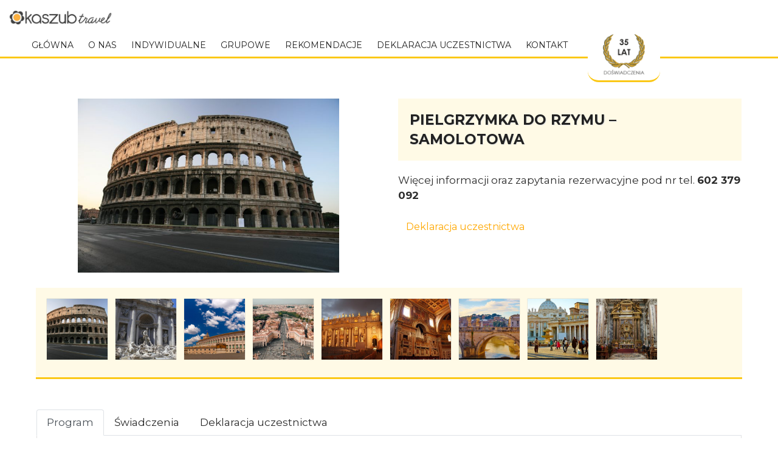

--- FILE ---
content_type: text/html; charset=UTF-8
request_url: https://kaszubtravel.pl/wycieczka/pielgrzymka-do-rzymu-samolotowa/
body_size: 23125
content:
<!DOCTYPE html>
<html lang="pl-PL">
<head>
<meta charset="UTF-8">
<meta name="viewport" content="width=device-width, initial-scale=1">
<link rel="profile" href="http://gmpg.org/xfn/11">
<link rel="pingback" href="https://kaszubtravel.pl/xmlrpc.php">

<link rel="apple-touch-icon" sizes="76x76" href="https://kaszubtravel.pl/wp-content/themes/rocked/images/favicon/apple-touch-icon.png">
<link rel="icon" type="image/png" sizes="32x32" href="https://kaszubtravel.pl/wp-content/themes/rocked/images/favicon/favicon-32x32.png">
<link rel="icon" type="image/png" sizes="16x16" href="https://kaszubtravel.pl/wp-content/themes/rocked/images/favicon/favicon-16x16.png">
<link rel="manifest" href="https://kaszubtravel.pl/wp-content/themes/rocked/images/favicon/site.webmanifest">
<link rel="mask-icon" href="https://kaszubtravel.pl/wp-content/themes/rocked/images/favicon/safari-pinned-tab.svg" color="#5bbad5">
<link rel="shortcut icon" href="https://kaszubtravel.pl/wp-content/themes/rocked/images/favicon/favicon.ico">
<meta name="msapplication-TileColor" content="#da532c">
<meta name="msapplication-config" content="https://kaszubtravel.pl/wp-content/themes/rocked/images/favicon/browserconfig.xml">
<meta name="theme-color" content="#ffffff">

<title>PIELGRZYMKA DO RZYMU &#8211; SAMOLOTOWA &#8211; Kaszub Travel</title>
<meta name='robots' content='max-image-preview:large' />
	<style>img:is([sizes="auto" i], [sizes^="auto," i]) { contain-intrinsic-size: 3000px 1500px }</style>
	<link rel='dns-prefetch' href='//fonts.googleapis.com' />
<link rel="alternate" type="application/rss+xml" title="Kaszub Travel &raquo; Kanał z wpisami" href="https://kaszubtravel.pl/feed/" />
<link rel="alternate" type="application/rss+xml" title="Kaszub Travel &raquo; Kanał z komentarzami" href="https://kaszubtravel.pl/comments/feed/" />
<script type="text/javascript">
/* <![CDATA[ */
window._wpemojiSettings = {"baseUrl":"https:\/\/s.w.org\/images\/core\/emoji\/16.0.1\/72x72\/","ext":".png","svgUrl":"https:\/\/s.w.org\/images\/core\/emoji\/16.0.1\/svg\/","svgExt":".svg","source":{"concatemoji":"https:\/\/kaszubtravel.pl\/wp-includes\/js\/wp-emoji-release.min.js?ver=6.8.3"}};
/*! This file is auto-generated */
!function(s,n){var o,i,e;function c(e){try{var t={supportTests:e,timestamp:(new Date).valueOf()};sessionStorage.setItem(o,JSON.stringify(t))}catch(e){}}function p(e,t,n){e.clearRect(0,0,e.canvas.width,e.canvas.height),e.fillText(t,0,0);var t=new Uint32Array(e.getImageData(0,0,e.canvas.width,e.canvas.height).data),a=(e.clearRect(0,0,e.canvas.width,e.canvas.height),e.fillText(n,0,0),new Uint32Array(e.getImageData(0,0,e.canvas.width,e.canvas.height).data));return t.every(function(e,t){return e===a[t]})}function u(e,t){e.clearRect(0,0,e.canvas.width,e.canvas.height),e.fillText(t,0,0);for(var n=e.getImageData(16,16,1,1),a=0;a<n.data.length;a++)if(0!==n.data[a])return!1;return!0}function f(e,t,n,a){switch(t){case"flag":return n(e,"\ud83c\udff3\ufe0f\u200d\u26a7\ufe0f","\ud83c\udff3\ufe0f\u200b\u26a7\ufe0f")?!1:!n(e,"\ud83c\udde8\ud83c\uddf6","\ud83c\udde8\u200b\ud83c\uddf6")&&!n(e,"\ud83c\udff4\udb40\udc67\udb40\udc62\udb40\udc65\udb40\udc6e\udb40\udc67\udb40\udc7f","\ud83c\udff4\u200b\udb40\udc67\u200b\udb40\udc62\u200b\udb40\udc65\u200b\udb40\udc6e\u200b\udb40\udc67\u200b\udb40\udc7f");case"emoji":return!a(e,"\ud83e\udedf")}return!1}function g(e,t,n,a){var r="undefined"!=typeof WorkerGlobalScope&&self instanceof WorkerGlobalScope?new OffscreenCanvas(300,150):s.createElement("canvas"),o=r.getContext("2d",{willReadFrequently:!0}),i=(o.textBaseline="top",o.font="600 32px Arial",{});return e.forEach(function(e){i[e]=t(o,e,n,a)}),i}function t(e){var t=s.createElement("script");t.src=e,t.defer=!0,s.head.appendChild(t)}"undefined"!=typeof Promise&&(o="wpEmojiSettingsSupports",i=["flag","emoji"],n.supports={everything:!0,everythingExceptFlag:!0},e=new Promise(function(e){s.addEventListener("DOMContentLoaded",e,{once:!0})}),new Promise(function(t){var n=function(){try{var e=JSON.parse(sessionStorage.getItem(o));if("object"==typeof e&&"number"==typeof e.timestamp&&(new Date).valueOf()<e.timestamp+604800&&"object"==typeof e.supportTests)return e.supportTests}catch(e){}return null}();if(!n){if("undefined"!=typeof Worker&&"undefined"!=typeof OffscreenCanvas&&"undefined"!=typeof URL&&URL.createObjectURL&&"undefined"!=typeof Blob)try{var e="postMessage("+g.toString()+"("+[JSON.stringify(i),f.toString(),p.toString(),u.toString()].join(",")+"));",a=new Blob([e],{type:"text/javascript"}),r=new Worker(URL.createObjectURL(a),{name:"wpTestEmojiSupports"});return void(r.onmessage=function(e){c(n=e.data),r.terminate(),t(n)})}catch(e){}c(n=g(i,f,p,u))}t(n)}).then(function(e){for(var t in e)n.supports[t]=e[t],n.supports.everything=n.supports.everything&&n.supports[t],"flag"!==t&&(n.supports.everythingExceptFlag=n.supports.everythingExceptFlag&&n.supports[t]);n.supports.everythingExceptFlag=n.supports.everythingExceptFlag&&!n.supports.flag,n.DOMReady=!1,n.readyCallback=function(){n.DOMReady=!0}}).then(function(){return e}).then(function(){var e;n.supports.everything||(n.readyCallback(),(e=n.source||{}).concatemoji?t(e.concatemoji):e.wpemoji&&e.twemoji&&(t(e.twemoji),t(e.wpemoji)))}))}((window,document),window._wpemojiSettings);
/* ]]> */
</script>
<style id='wp-emoji-styles-inline-css' type='text/css'>

	img.wp-smiley, img.emoji {
		display: inline !important;
		border: none !important;
		box-shadow: none !important;
		height: 1em !important;
		width: 1em !important;
		margin: 0 0.07em !important;
		vertical-align: -0.1em !important;
		background: none !important;
		padding: 0 !important;
	}
</style>
<link rel='stylesheet' id='wp-block-library-css' href='https://kaszubtravel.pl/wp-includes/css/dist/block-library/style.min.css?ver=6.8.3' type='text/css' media='all' />
<style id='classic-theme-styles-inline-css' type='text/css'>
/*! This file is auto-generated */
.wp-block-button__link{color:#fff;background-color:#32373c;border-radius:9999px;box-shadow:none;text-decoration:none;padding:calc(.667em + 2px) calc(1.333em + 2px);font-size:1.125em}.wp-block-file__button{background:#32373c;color:#fff;text-decoration:none}
</style>
<style id='global-styles-inline-css' type='text/css'>
:root{--wp--preset--aspect-ratio--square: 1;--wp--preset--aspect-ratio--4-3: 4/3;--wp--preset--aspect-ratio--3-4: 3/4;--wp--preset--aspect-ratio--3-2: 3/2;--wp--preset--aspect-ratio--2-3: 2/3;--wp--preset--aspect-ratio--16-9: 16/9;--wp--preset--aspect-ratio--9-16: 9/16;--wp--preset--color--black: #000000;--wp--preset--color--cyan-bluish-gray: #abb8c3;--wp--preset--color--white: #ffffff;--wp--preset--color--pale-pink: #f78da7;--wp--preset--color--vivid-red: #cf2e2e;--wp--preset--color--luminous-vivid-orange: #ff6900;--wp--preset--color--luminous-vivid-amber: #fcb900;--wp--preset--color--light-green-cyan: #7bdcb5;--wp--preset--color--vivid-green-cyan: #00d084;--wp--preset--color--pale-cyan-blue: #8ed1fc;--wp--preset--color--vivid-cyan-blue: #0693e3;--wp--preset--color--vivid-purple: #9b51e0;--wp--preset--gradient--vivid-cyan-blue-to-vivid-purple: linear-gradient(135deg,rgba(6,147,227,1) 0%,rgb(155,81,224) 100%);--wp--preset--gradient--light-green-cyan-to-vivid-green-cyan: linear-gradient(135deg,rgb(122,220,180) 0%,rgb(0,208,130) 100%);--wp--preset--gradient--luminous-vivid-amber-to-luminous-vivid-orange: linear-gradient(135deg,rgba(252,185,0,1) 0%,rgba(255,105,0,1) 100%);--wp--preset--gradient--luminous-vivid-orange-to-vivid-red: linear-gradient(135deg,rgba(255,105,0,1) 0%,rgb(207,46,46) 100%);--wp--preset--gradient--very-light-gray-to-cyan-bluish-gray: linear-gradient(135deg,rgb(238,238,238) 0%,rgb(169,184,195) 100%);--wp--preset--gradient--cool-to-warm-spectrum: linear-gradient(135deg,rgb(74,234,220) 0%,rgb(151,120,209) 20%,rgb(207,42,186) 40%,rgb(238,44,130) 60%,rgb(251,105,98) 80%,rgb(254,248,76) 100%);--wp--preset--gradient--blush-light-purple: linear-gradient(135deg,rgb(255,206,236) 0%,rgb(152,150,240) 100%);--wp--preset--gradient--blush-bordeaux: linear-gradient(135deg,rgb(254,205,165) 0%,rgb(254,45,45) 50%,rgb(107,0,62) 100%);--wp--preset--gradient--luminous-dusk: linear-gradient(135deg,rgb(255,203,112) 0%,rgb(199,81,192) 50%,rgb(65,88,208) 100%);--wp--preset--gradient--pale-ocean: linear-gradient(135deg,rgb(255,245,203) 0%,rgb(182,227,212) 50%,rgb(51,167,181) 100%);--wp--preset--gradient--electric-grass: linear-gradient(135deg,rgb(202,248,128) 0%,rgb(113,206,126) 100%);--wp--preset--gradient--midnight: linear-gradient(135deg,rgb(2,3,129) 0%,rgb(40,116,252) 100%);--wp--preset--font-size--small: 13px;--wp--preset--font-size--medium: 20px;--wp--preset--font-size--large: 36px;--wp--preset--font-size--x-large: 42px;--wp--preset--spacing--20: 0.44rem;--wp--preset--spacing--30: 0.67rem;--wp--preset--spacing--40: 1rem;--wp--preset--spacing--50: 1.5rem;--wp--preset--spacing--60: 2.25rem;--wp--preset--spacing--70: 3.38rem;--wp--preset--spacing--80: 5.06rem;--wp--preset--shadow--natural: 6px 6px 9px rgba(0, 0, 0, 0.2);--wp--preset--shadow--deep: 12px 12px 50px rgba(0, 0, 0, 0.4);--wp--preset--shadow--sharp: 6px 6px 0px rgba(0, 0, 0, 0.2);--wp--preset--shadow--outlined: 6px 6px 0px -3px rgba(255, 255, 255, 1), 6px 6px rgba(0, 0, 0, 1);--wp--preset--shadow--crisp: 6px 6px 0px rgba(0, 0, 0, 1);}:where(.is-layout-flex){gap: 0.5em;}:where(.is-layout-grid){gap: 0.5em;}body .is-layout-flex{display: flex;}.is-layout-flex{flex-wrap: wrap;align-items: center;}.is-layout-flex > :is(*, div){margin: 0;}body .is-layout-grid{display: grid;}.is-layout-grid > :is(*, div){margin: 0;}:where(.wp-block-columns.is-layout-flex){gap: 2em;}:where(.wp-block-columns.is-layout-grid){gap: 2em;}:where(.wp-block-post-template.is-layout-flex){gap: 1.25em;}:where(.wp-block-post-template.is-layout-grid){gap: 1.25em;}.has-black-color{color: var(--wp--preset--color--black) !important;}.has-cyan-bluish-gray-color{color: var(--wp--preset--color--cyan-bluish-gray) !important;}.has-white-color{color: var(--wp--preset--color--white) !important;}.has-pale-pink-color{color: var(--wp--preset--color--pale-pink) !important;}.has-vivid-red-color{color: var(--wp--preset--color--vivid-red) !important;}.has-luminous-vivid-orange-color{color: var(--wp--preset--color--luminous-vivid-orange) !important;}.has-luminous-vivid-amber-color{color: var(--wp--preset--color--luminous-vivid-amber) !important;}.has-light-green-cyan-color{color: var(--wp--preset--color--light-green-cyan) !important;}.has-vivid-green-cyan-color{color: var(--wp--preset--color--vivid-green-cyan) !important;}.has-pale-cyan-blue-color{color: var(--wp--preset--color--pale-cyan-blue) !important;}.has-vivid-cyan-blue-color{color: var(--wp--preset--color--vivid-cyan-blue) !important;}.has-vivid-purple-color{color: var(--wp--preset--color--vivid-purple) !important;}.has-black-background-color{background-color: var(--wp--preset--color--black) !important;}.has-cyan-bluish-gray-background-color{background-color: var(--wp--preset--color--cyan-bluish-gray) !important;}.has-white-background-color{background-color: var(--wp--preset--color--white) !important;}.has-pale-pink-background-color{background-color: var(--wp--preset--color--pale-pink) !important;}.has-vivid-red-background-color{background-color: var(--wp--preset--color--vivid-red) !important;}.has-luminous-vivid-orange-background-color{background-color: var(--wp--preset--color--luminous-vivid-orange) !important;}.has-luminous-vivid-amber-background-color{background-color: var(--wp--preset--color--luminous-vivid-amber) !important;}.has-light-green-cyan-background-color{background-color: var(--wp--preset--color--light-green-cyan) !important;}.has-vivid-green-cyan-background-color{background-color: var(--wp--preset--color--vivid-green-cyan) !important;}.has-pale-cyan-blue-background-color{background-color: var(--wp--preset--color--pale-cyan-blue) !important;}.has-vivid-cyan-blue-background-color{background-color: var(--wp--preset--color--vivid-cyan-blue) !important;}.has-vivid-purple-background-color{background-color: var(--wp--preset--color--vivid-purple) !important;}.has-black-border-color{border-color: var(--wp--preset--color--black) !important;}.has-cyan-bluish-gray-border-color{border-color: var(--wp--preset--color--cyan-bluish-gray) !important;}.has-white-border-color{border-color: var(--wp--preset--color--white) !important;}.has-pale-pink-border-color{border-color: var(--wp--preset--color--pale-pink) !important;}.has-vivid-red-border-color{border-color: var(--wp--preset--color--vivid-red) !important;}.has-luminous-vivid-orange-border-color{border-color: var(--wp--preset--color--luminous-vivid-orange) !important;}.has-luminous-vivid-amber-border-color{border-color: var(--wp--preset--color--luminous-vivid-amber) !important;}.has-light-green-cyan-border-color{border-color: var(--wp--preset--color--light-green-cyan) !important;}.has-vivid-green-cyan-border-color{border-color: var(--wp--preset--color--vivid-green-cyan) !important;}.has-pale-cyan-blue-border-color{border-color: var(--wp--preset--color--pale-cyan-blue) !important;}.has-vivid-cyan-blue-border-color{border-color: var(--wp--preset--color--vivid-cyan-blue) !important;}.has-vivid-purple-border-color{border-color: var(--wp--preset--color--vivid-purple) !important;}.has-vivid-cyan-blue-to-vivid-purple-gradient-background{background: var(--wp--preset--gradient--vivid-cyan-blue-to-vivid-purple) !important;}.has-light-green-cyan-to-vivid-green-cyan-gradient-background{background: var(--wp--preset--gradient--light-green-cyan-to-vivid-green-cyan) !important;}.has-luminous-vivid-amber-to-luminous-vivid-orange-gradient-background{background: var(--wp--preset--gradient--luminous-vivid-amber-to-luminous-vivid-orange) !important;}.has-luminous-vivid-orange-to-vivid-red-gradient-background{background: var(--wp--preset--gradient--luminous-vivid-orange-to-vivid-red) !important;}.has-very-light-gray-to-cyan-bluish-gray-gradient-background{background: var(--wp--preset--gradient--very-light-gray-to-cyan-bluish-gray) !important;}.has-cool-to-warm-spectrum-gradient-background{background: var(--wp--preset--gradient--cool-to-warm-spectrum) !important;}.has-blush-light-purple-gradient-background{background: var(--wp--preset--gradient--blush-light-purple) !important;}.has-blush-bordeaux-gradient-background{background: var(--wp--preset--gradient--blush-bordeaux) !important;}.has-luminous-dusk-gradient-background{background: var(--wp--preset--gradient--luminous-dusk) !important;}.has-pale-ocean-gradient-background{background: var(--wp--preset--gradient--pale-ocean) !important;}.has-electric-grass-gradient-background{background: var(--wp--preset--gradient--electric-grass) !important;}.has-midnight-gradient-background{background: var(--wp--preset--gradient--midnight) !important;}.has-small-font-size{font-size: var(--wp--preset--font-size--small) !important;}.has-medium-font-size{font-size: var(--wp--preset--font-size--medium) !important;}.has-large-font-size{font-size: var(--wp--preset--font-size--large) !important;}.has-x-large-font-size{font-size: var(--wp--preset--font-size--x-large) !important;}
:where(.wp-block-post-template.is-layout-flex){gap: 1.25em;}:where(.wp-block-post-template.is-layout-grid){gap: 1.25em;}
:where(.wp-block-columns.is-layout-flex){gap: 2em;}:where(.wp-block-columns.is-layout-grid){gap: 2em;}
:root :where(.wp-block-pullquote){font-size: 1.5em;line-height: 1.6;}
</style>
<link rel='stylesheet' id='wppopups-base-css' href='https://kaszubtravel.pl/wp-content/plugins/wp-popups-lite/src/assets/css/wppopups-base.css?ver=2.2.0.3' type='text/css' media='all' />
<link rel='stylesheet' id='simple-grid-css' href='https://kaszubtravel.pl/wp-content/themes/rocked/css/simple-grid.css?ver=6.8.3' type='text/css' media='all' />
<link rel='stylesheet' id='fontawesome-css-css' href='https://kaszubtravel.pl/wp-content/themes/rocked/css/font-awesome.css?ver=6.8.3' type='text/css' media='all' />
<link rel='stylesheet' id='lighbox-css-css' href='https://kaszubtravel.pl/wp-content/themes/rocked/css/lightbox.min.css?ver=6.8.3' type='text/css' media='all' />
<link rel='stylesheet' id='bootstrap-css-css' href='https://kaszubtravel.pl/wp-content/themes/rocked/css/bootstrap/bootstrap.min.css?ver=6.8.3' type='text/css' media='all' />
<link rel='stylesheet' id='rocked-style-css' href='https://kaszubtravel.pl/wp-content/themes/rocked/style.css?ver=2.0.60' type='text/css' media='all' />
<style id='rocked-style-inline-css' type='text/css'>
@media only screen and (min-width: 992px) {.header-image { height:600px; }}
.roll-testimonials:before,.roll-testimonials .name,.roll-news .entry .title a:hover,.roll-news .entry .meta span a:hover,.roll-progress .perc,.roll-iconbox.style2 .icon,.roll-iconbox.border .icon,.widget.widget-info li:before,.widget-area .widget li a:hover,.post .post-meta a:hover,#mainnav ul li a.active,#mainnav ul li a:hover,a, .social-area a, .post .entry-footer .fa, .post .post-meta .fa, .preloader .preloader-inner { color:#ffa800;}
.header-text::before,.roll-team .overlay .socials li a,.rocked-toggle .toggle-title.active,.rocked-toggle .toggle-title.active,.roll-progress .animate,.roll-iconbox.border:hover .icon,.roll-iconbox .icon,.roll-button,.owl-theme .owl-controls .owl-page.active span,.work-faetures .box .icon,.widget.widget-tags .tags a:hover,.page-pagination ul li.active,.page-pagination ul li:hover a,.post .post-format,#mainnav ul ul li:hover > a,#mainnav ul li ul:after,button,input[type="button"],input[type="reset"],input[type="submit"],.social-area a:hover { background-color:#ffa800;}
.roll-iconbox.border .icon,.owl-theme .owl-controls .owl-page.active span,.widget.widget-tags .tags a:hover,.social-area a { border-color:#ffa800;}
#mainnav ul li ul:before { border-color:transparent transparent #ffa800 transparent;}
.header { background-color:#ffffff;}
.site-title a, .site-title a:hover { color:#222}
.site-description { color:#222}
#mainnav ul li a { color:#222}
#mainnav ul ul li a { color:#222}
.header-text, .header-title { color:#ffffff}
body { color:#2b2b2b}
.footer-widgets.footer { background-color:#ffd52c}
.row-overlay { background-color:#1c1c1c}
.header-image::after { background-color:#000}
.site-title { font-size:38px; }
.site-description { font-size:14px; }
body { font-size:17px; }

</style>
<link rel='stylesheet' id='rocked-body-fonts-css' href='//fonts.googleapis.com/css?family=Open+Sans%3A300%2C300italic%2C400%2C400italic%2C600%2C600italic%2C700&#038;ver=6.8.3' type='text/css' media='all' />
<link rel='stylesheet' id='rocked-headings-fonts-css' href='//fonts.googleapis.com/css?family=Montserrat%3A400%2C700&#038;ver=6.8.3' type='text/css' media='all' />
<link rel='stylesheet' id='rocked-fontawesome-css' href='https://kaszubtravel.pl/wp-content/themes/rocked/fonts/font-awesome.min.css?ver=6.8.3' type='text/css' media='all' />
<script type="text/javascript" src="https://kaszubtravel.pl/wp-includes/js/jquery/jquery.min.js?ver=3.7.1" id="jquery-core-js"></script>
<script type="text/javascript" src="https://kaszubtravel.pl/wp-includes/js/jquery/jquery-migrate.min.js?ver=3.4.1" id="jquery-migrate-js"></script>
<script type="text/javascript" src="https://kaszubtravel.pl/wp-content/themes/rocked/js/responsiveslides.js?ver=6.8.3" id="ress-js-js"></script>
<script type="text/javascript" src="https://kaszubtravel.pl/wp-content/themes/rocked/js/lightbox.min.js?ver=6.8.3" id="lighbox-js-js"></script>
<script type="text/javascript" src="https://kaszubtravel.pl/wp-content/themes/rocked/js/355-from-git-d3.min.js?ver=6.8.3" id="dimundi-maps-d3-js"></script>
<script type="text/javascript" src="https://kaszubtravel.pl/wp-content/themes/rocked/js/d3.geo.projection.v0.min.js?ver=6.8.3" id="dimundi-maps-geo-js"></script>
<script type="text/javascript" src="https://kaszubtravel.pl/wp-content/themes/rocked/js/topo.js?ver=6.8.3" id="dimundi-maps-topo-js"></script>
<script type="text/javascript" src="https://kaszubtravel.pl/wp-content/themes/rocked/js/datamaps.world.min.js?ver=6.8.3" id="dimundi-maps-data-js"></script>
<script type="text/javascript" src="https://kaszubtravel.pl/wp-content/themes/rocked/js/mapa-kg.js?ver=2.33" id="dimundi-maps-js"></script>
<script type="text/javascript" src="https://kaszubtravel.pl/wp-content/themes/rocked/js/bootstrap.min.js?ver=6.8.3" id="bootstrap-js-js"></script>
<script type="text/javascript" src="https://kaszubtravel.pl/wp-content/themes/rocked/js/html2pdf.bundle.min.js?ver=6.8.3" id="html2pdf-js-js"></script>
<link rel="https://api.w.org/" href="https://kaszubtravel.pl/wp-json/" /><link rel="alternate" title="JSON" type="application/json" href="https://kaszubtravel.pl/wp-json/wp/v2/wycieczka/5953" /><link rel="EditURI" type="application/rsd+xml" title="RSD" href="https://kaszubtravel.pl/xmlrpc.php?rsd" />
<meta name="generator" content="WordPress 6.8.3" />
<link rel="canonical" href="https://kaszubtravel.pl/wycieczka/pielgrzymka-do-rzymu-samolotowa/" />
<link rel='shortlink' href='https://kaszubtravel.pl/?p=5953' />
<link rel="alternate" title="oEmbed (JSON)" type="application/json+oembed" href="https://kaszubtravel.pl/wp-json/oembed/1.0/embed?url=https%3A%2F%2Fkaszubtravel.pl%2Fwycieczka%2Fpielgrzymka-do-rzymu-samolotowa%2F" />
<link rel="alternate" title="oEmbed (XML)" type="text/xml+oembed" href="https://kaszubtravel.pl/wp-json/oembed/1.0/embed?url=https%3A%2F%2Fkaszubtravel.pl%2Fwycieczka%2Fpielgrzymka-do-rzymu-samolotowa%2F&#038;format=xml" />
<!--[if lt IE 9]>
<script src="https://kaszubtravel.pl/wp-content/themes/rocked/js/html5shiv.js"></script>
<![endif]-->
	<style type="text/css">
		.header-image {
			background-image: url(https://kaszubtravel.pl/wp-content/themes/rocked/images/header.jpg);
			display: block;
		}
	</style>
			<style type="text/css" id="wp-custom-css">
			@media (max-width:500px) {
		.news > img {
			float: none;
	}
.widget img.aligncenter {
  margin:0 0 2em 0;
}
}
			
			/*.panel-grid-cell {
				align-self: center !important;
			}*/
			
/*Gwiazdka*/
/*body {
	background-image: url('https://kaszubtravel.pl/wp-content/themes/rocked/images/christmas-bg-2.jpg');
	background-repeat: no-repeat;
	background-position: 50% 40px;
	background-size: 100%;
}
@media (min-width:500px) {
	#main {
		margin-top: 150px;
	}
}
.news-container h2 {
	background-color: #fff3c99e !important;
}*/		</style>
		
<!-- Global site tag (gtag.js) - Google Analytics -->
<script async src="https://www.googletagmanager.com/gtag/js?id=UA-131049628-1"></script>
<script>
  window.dataLayer = window.dataLayer || [];
  function gtag(){dataLayer.push(arguments);}
  gtag('js', new Date());

  gtag('config', 'UA-131049628-1');
</script>

<script type="text/javascript" src="/custom/background.cycle.min.js"></script>
<script>
 jQuery(document).ready(function() {
    jQuery(".trips-cycle").backgroundCycle({
		imageUrls: [
			'https://kaszubtravel.pl/wp-content/themes/rocked/images/banner70.jpg',
			'https://kaszubtravel.pl/wp-content/themes/rocked/images/banner20.jpg',
		],
		fadeSpeed: 1200,
		duration: 4000,
		backgroundSize: SCALING_MODE_CONTAIN
	});
	
	//jcf.setOptions( 'Select', {"wrapNative": false, "wrapNativeOnMobile": false, "fakeDropInBody": false, "useCustomScroll": false} );
	//jcf.replaceAll();
	
});



	

</script>




</head>

<body class="wp-singular wycieczka-template-default single single-wycieczka postid-5953 wp-theme-rocked fullwidth-single header-static menu-inline group-blog">
<div class="preloader">
    <div class="preloader-inner">
    	    	Ładowanie strony    </div>
</div>

<div id="page" class="hfeed site">
	<a class="skip-link screen-reader-text" href="#content">Przejdź do treści</a>

	<header id="header" class="header">
		<div class="header-wrap">
			<div class="container">
				<div class="row">
					<div class="site-branding">
						<a href="https://kaszubtravel.pl/" title="Kaszub Travel"><img class="site-logo" src="https://kaszubtravel.pl/wp-content/uploads/2018/02/logo_kt2.png" alt="Kaszub Travel" /></a>					</div><!-- /.col-md-2 -->
					<div class="menu-wrapper">
						<div class="btn-menu"><i class="fa fa-bars"></i></div>
						<nav id="mainnav" class="mainnav">
							<div class="menu-podstrony-container"><ul id="primary-menu" class="menu"><li id="menu-item-1355" class="menu-item menu-item-type-post_type menu-item-object-page menu-item-home menu-item-1355"><a href="https://kaszubtravel.pl/">Główna</a></li>
<li id="menu-item-1358" class="menu-item menu-item-type-post_type menu-item-object-page menu-item-1358"><a href="https://kaszubtravel.pl/onas/">O nas</a></li>
<li id="menu-item-6995" class="menu-item menu-item-type-post_type menu-item-object-page menu-item-6995"><a href="https://kaszubtravel.pl/indywidualne/">Indywidualne</a></li>
<li id="menu-item-1361" class="menu-item menu-item-type-taxonomy menu-item-object-trip-category current-wycieczka-ancestor current-menu-parent current-wycieczka-parent menu-item-1361"><a href="https://kaszubtravel.pl/trip-category/grupowe/">Grupowe</a></li>
<li id="menu-item-6803" class="menu-item menu-item-type-post_type menu-item-object-page menu-item-6803"><a href="https://kaszubtravel.pl/rekomendacje/">Rekomendacje</a></li>
<li id="menu-item-4464" class="menu-item menu-item-type-custom menu-item-object-custom menu-item-has-children menu-item-4464"><a href="#pobranie">Deklaracja uczestnictwa</a>
<ul class="sub-menu">
	<li id="menu-item-6987" class="menu-item menu-item-type-custom menu-item-object-custom menu-item-6987"><a href="#dekalracjaOnline">Deklaracja Online</a></li>
	<li id="menu-item-1357" class="menu-item menu-item-type-custom menu-item-object-custom menu-item-1357"><a target="_blank" href="https://kaszubtravel.pl/wp-content/uploads/2025/12/Deklaracja-uczestnictwa-Kaszub-Travel-web.doc">Deklaracja do pobrania</a></li>
</ul>
</li>
<li id="menu-item-1356" class="menu-item menu-item-type-post_type menu-item-object-page menu-item-1356"><a href="https://kaszubtravel.pl/kontakt/">Kontakt</a></li>
</ul></div>						</nav><!-- #site-navigation -->
						<div id="wieniec-gora"></div>
					</div><!-- /.col-md-10 -->
				</div><!-- /.row -->
			</div><!-- /container -->
		</div>
	</header>
	
	<!-- 	<div class="header-image parallax">
		<div class="header-info"><h2 class="header-title">GOTOWY NA ROCK?</h2><div class="header-text">Kliknij poniższy przycisk, aby rozpocząć poznawanie naszej strony internetowej i dowiedzieć się więcej o naszej niesamowitej firmie</div><a href="#primary" class="roll-button">Zacznij eksplorować</a></div>		
	</div>
	 -->

	<div class="main-content">
		<div class="container">
			<div class="row">
	<div id="primary" class="content-area col">
		<main id="main" class="content-wrap" role="main">

			
				
<article id="post-5953" class="post-5953 wycieczka type-wycieczka status-publish has-post-thumbnail hentry trip-category-grupowe">
	<div class="post-content">

		<header class="entry-header">

		<div class="row">

			<div class="col col-md-6 col-sm-12">
							<div class="entry-thumb">
					<img width="700" height="467" src="https://kaszubtravel.pl/wp-content/uploads/2018/08/WŁOCHY-Rzym-Koloseum-by-LASZLO-ILYES-CC-BY-700x467.jpg" class="attachment-rocked-large-thumb size-rocked-large-thumb wp-post-image" alt="" decoding="async" fetchpriority="high" srcset="https://kaszubtravel.pl/wp-content/uploads/2018/08/WŁOCHY-Rzym-Koloseum-by-LASZLO-ILYES-CC-BY-700x467.jpg 700w, https://kaszubtravel.pl/wp-content/uploads/2018/08/WŁOCHY-Rzym-Koloseum-by-LASZLO-ILYES-CC-BY-800x534.jpg 800w, https://kaszubtravel.pl/wp-content/uploads/2018/08/WŁOCHY-Rzym-Koloseum-by-LASZLO-ILYES-CC-BY-768x512.jpg 768w, https://kaszubtravel.pl/wp-content/uploads/2018/08/WŁOCHY-Rzym-Koloseum-by-LASZLO-ILYES-CC-BY-410x273.jpg 410w, https://kaszubtravel.pl/wp-content/uploads/2018/08/WŁOCHY-Rzym-Koloseum-by-LASZLO-ILYES-CC-BY-100x67.jpg 100w, https://kaszubtravel.pl/wp-content/uploads/2018/08/WŁOCHY-Rzym-Koloseum-by-LASZLO-ILYES-CC-BY-275x183.jpg 275w, https://kaszubtravel.pl/wp-content/uploads/2018/08/WŁOCHY-Rzym-Koloseum-by-LASZLO-ILYES-CC-BY-272x182.jpg 272w, https://kaszubtravel.pl/wp-content/uploads/2018/08/WŁOCHY-Rzym-Koloseum-by-LASZLO-ILYES-CC-BY.jpg 1024w" sizes="(max-width: 700px) 100vw, 700px" />				</div>
						</div>

			<div class="col col-md-6 col-sm-12">
				<h2 class="entry-title">PIELGRZYMKA DO RZYMU &#8211; SAMOLOTOWA</h2>																				<p class="extra-info"><p>Więcej informacji oraz zapytania rezerwacyjne pod nr tel. <strong>602 379 092</strong></p>
</p>

				
				
				<a href="#" class="btn my-btn" data-toggle="modal" data-target="#modal-booking" onclick="formatDateNinjaForm()">Deklaracja uczestnictwa</a>

			</div>

								<div class="trip-gallery">

													<div class="trip-photo">
								<a data-lightbox="trip" href="https://kaszubtravel.pl/wp-content/uploads/2018/08/WŁOCHY-Rzym-Koloseum-by-LASZLO-ILYES-CC-BY.jpg">
									<img width="300" height="300" src="https://kaszubtravel.pl/wp-content/uploads/2018/08/WŁOCHY-Rzym-Koloseum-by-LASZLO-ILYES-CC-BY-300x300.jpg" class="alignnone size-medium wp-image-138" alt="" decoding="async" />								</a>
							</div>
													<div class="trip-photo">
								<a data-lightbox="trip" href="https://kaszubtravel.pl/wp-content/uploads/2018/08/WŁOCHY-Rzym-Fontanna-by-Marcin-Polak-BB-CY-540x720.jpg">
									<img width="300" height="300" src="https://kaszubtravel.pl/wp-content/uploads/2018/08/WŁOCHY-Rzym-Fontanna-by-Marcin-Polak-BB-CY-300x300.jpg" class="alignnone size-medium wp-image-138" alt="" decoding="async" />								</a>
							</div>
													<div class="trip-photo">
								<a data-lightbox="trip" href="https://kaszubtravel.pl/wp-content/uploads/2021/12/Quirinale-1200x600.jpg">
									<img width="300" height="300" src="https://kaszubtravel.pl/wp-content/uploads/2021/12/Quirinale-300x300.jpg" class="alignnone size-medium wp-image-138" alt="" decoding="async" loading="lazy" />								</a>
							</div>
													<div class="trip-photo">
								<a data-lightbox="trip" href="https://kaszubtravel.pl/wp-content/uploads/2021/12/vatican-city-1087x720.jpg">
									<img width="300" height="300" src="https://kaszubtravel.pl/wp-content/uploads/2021/12/vatican-city-300x300.jpg" class="alignnone size-medium wp-image-138" alt="" decoding="async" loading="lazy" />								</a>
							</div>
													<div class="trip-photo">
								<a data-lightbox="trip" href="https://kaszubtravel.pl/wp-content/uploads/2018/08/WŁOCHY_vaticano_no_hdr_by_rbtraveller_cc_by-nd.jpg">
									<img width="300" height="300" src="https://kaszubtravel.pl/wp-content/uploads/2018/08/WŁOCHY_vaticano_no_hdr_by_rbtraveller_cc_by-nd-300x300.jpg" class="alignnone size-medium wp-image-138" alt="" decoding="async" loading="lazy" />								</a>
							</div>
													<div class="trip-photo">
								<a data-lightbox="trip" href="https://kaszubtravel.pl/wp-content/uploads/2018/08/WŁOCHy-Rzym-Jan-na-Lateranie-by-Yellow.Cat-CC-BY.jpg">
									<img width="300" height="300" src="https://kaszubtravel.pl/wp-content/uploads/2018/08/WŁOCHy-Rzym-Jan-na-Lateranie-by-Yellow.Cat-CC-BY-300x300.jpg" class="alignnone size-medium wp-image-138" alt="" decoding="async" loading="lazy" />								</a>
							</div>
													<div class="trip-photo">
								<a data-lightbox="trip" href="https://kaszubtravel.pl/wp-content/uploads/2018/08/WŁOCHY_rzym_by_moyan_brenn_cc_by.jpg">
									<img width="300" height="300" src="https://kaszubtravel.pl/wp-content/uploads/2018/08/WŁOCHY_rzym_by_moyan_brenn_cc_by-300x300.jpg" class="alignnone size-medium wp-image-138" alt="" decoding="async" loading="lazy" />								</a>
							</div>
													<div class="trip-photo">
								<a data-lightbox="trip" href="https://kaszubtravel.pl/wp-content/uploads/2018/08/WŁOCHY_rzym_bazylika_by_moyan_brenn_cc_by.jpg">
									<img width="300" height="300" src="https://kaszubtravel.pl/wp-content/uploads/2018/08/WŁOCHY_rzym_bazylika_by_moyan_brenn_cc_by-300x300.jpg" class="alignnone size-medium wp-image-138" alt="" decoding="async" loading="lazy" />								</a>
							</div>
													<div class="trip-photo">
								<a data-lightbox="trip" href="https://kaszubtravel.pl/wp-content/uploads/2018/08/WŁOCHY-Rzym-Santa-Maria-by-xiquinhosilva-CC-BY-942x720.jpg">
									<img width="300" height="300" src="https://kaszubtravel.pl/wp-content/uploads/2018/08/WŁOCHY-Rzym-Santa-Maria-by-xiquinhosilva-CC-BY-300x300.jpg" class="alignnone size-medium wp-image-138" alt="" decoding="async" loading="lazy" />								</a>
							</div>
											</div>
				
			<script>
				lightbox.option();
			</script>

		</div>

		</header><!-- .entry-header -->

		<div class="entry-content">


		


			<ul id="myTab" class="nav nav-tabs" role="tablist">
				<!--<li class="nav-item">
					<span class="nav-link " role="tab" href="#route" data-toggle="tab">Mapa trasy</span>
				</li>-->
				<li class="nav-item">
					<span class="nav-link active" href="#tab-days" role="tab" data-toggle="tab">Program</span>
				</li>
				<li class="nav-item">
					<span class="nav-link" href="#tab-features" role="tab" data-toggle="tab">Świadczenia</span>
				</li>
				<li class="nav-item">
					<span class="nav-link" href="#tab-download" role="tab" data-toggle="tab">Deklaracja uczestnictwa</span>
				</li>
			</ul>

						<div id="myTabContent" class="tab-content">


			<!--======================================================================
			Zakładka z opisem dni programu
			=======================================================================-->
				<div id="tab-days" class="tab-pane fade  active show ">
					<div class="trip-days">

											<div class="day">
							<p class="day-header">

							<span class="day-index bold">Dzień 1.</span>

							<span class="day-date">
													  </span>

							</p>
							<div class="day-content"><p>Zbiórka uczestników pielgrzymki do <strong>Rzymu</strong> na lotnisku  w Gdańsku Rębiechowie Odprawa biletowo-bagażowa, a po niej wylot do Rzymu z jedną przesiadką. Lądowanie na jednym z rzymskich lotnisk. Transfer autokarowy do hotelu w centrum Wiecznego Miasta. Nocleg.</p>
</div>
						</div>
											<div class="day">
							<p class="day-header">

							<span class="day-index bold">Dzień 2.</span>

							<span class="day-date">
													  </span>

							</p>
							<div class="day-content"><p>Śniadanie. Msza św. w <strong>Kościele św. Alfonsa</strong>. Spotkanie z miejscowym przewodnikiem. Zwiedzanie miasta: <strong>Bazylika św. Piotra w Okowach</strong>, Koloseum, ulica Imperatorów  z widokami na Forum Romanum i Fora Cesarskie, Plac Wenecki z Ołtarzem Ojczyzny, Teatr Marcelusa. Czas wolny po którym, dalszy spacer : Kościół Najświętszego Imienia Jezus &#8211; macierzysty kościół Jezuitów w Rzymie, Świątynia Hadriana, Fontanna di Trevi, Pałac Prezydencki (Quirinale), Kościół św. Andrzeja na Kwirynale ( św. Stanisław Kostka).Obiadokolacja. Powrót do hotelu na nocleg.</p>
</div>
						</div>
											<div class="day">
							<p class="day-header">

							<span class="day-index bold">Dzień 3.</span>

							<span class="day-date">
													  </span>

							</p>
							<div class="day-content"><p>Przejazd do <strong>Watykanu</strong>. Msza św. przy grobie Świętego Jana Pawła II. Wizyta w Bazylice św. Piotra, Plac św. Piotra. Czas wolny. Następnie Muzea Watykańskie. Plac Navona – przerwa w zwiedzaniu. Dalej Panteon, Plac Hiszpański. Obiadokolacja. Powrót do hotelu na nocleg.</p>
</div>
						</div>
											<div class="day">
							<p class="day-header">

							<span class="day-index bold">Dzień 4.</span>

							<span class="day-date">
													  </span>

							</p>
							<div class="day-content"><p>Śniadanie. Przejazd do Watykanu. Spotkanie z Ojcem świętym Franciszkiem na Audiencji Generalnej. Czas wolny. Przejazd do <strong>Bazyliki św. Jana na Lateranie</strong> z najstarszym i najwyższym obeliskiem przed świątynią, Baptysterium,  następnie Święte Schody. Czas wolny. Przejazd do Bazyliki św. Pawła za murami. Obiadokolacja. Powrót do hotelu na nocleg.</p>
</div>
						</div>
											<div class="day">
							<p class="day-header">

							<span class="day-index bold">Dzień 5.</span>

							<span class="day-date">
													  </span>

							</p>
							<div class="day-content"><p>Śniadanie. Msza św. w <strong>Bazylice Najświętszej Maryi Większej</strong> w jednej z bocznych kaplic. Czas wolny. Wykwaterowanie z hotelu o godz. 14:00. Przejazd autokarem na lotnisko Ciampino w Rzymie. Odprawa biletowo- bagażowa. Lot powrotny na lotnisko w Gdańsku Rębiechowie. Po przylocie do Gdańska zakończenie pielgrzymki.</p>
</div>
						</div>
										</div>
						<a id="makePDF" href="#">Pobierz PDF z programem</a>
				</div>



				<!--======================================================================
				Zakładka ze świadczeniami
				=======================================================================-->
				<div id="tab-features" class="tab-pane fade">
					<h5>Cena zawiera</h5>
						<ul>
<li><span style="font-size: 10pt;">Przelot liniami lotniczymi na trasie Gdańsk – Rzym – Gdańsk z jedną przesiadką,</span></li>
<li><span style="font-size: 10pt;">Transfery autokarowe lotnisko – hotel – lotnisko,</span></li>
<li><span style="font-size: 10pt;">Noclegi w pokojach 2-osobowych z WC i łazienką,</span></li>
<li><span style="font-size: 10pt;">Opłatę klimatyczną w Rzymie (Centrum),</span></li>
<li><span style="font-size: 10pt;">Śniadania,</span></li>
<li><span style="font-size: 10pt;">Obiadokolacje,</span></li>
<li><span style="font-size: 10pt;">Opieka pilota na trasie pielgrzymki,</span></li>
<li><span style="font-size: 10pt;">Przewodnik miejscowi zgodnie z programem.</span></li>
<li><span style="font-size: 10pt;">Ubezpieczenie kosztów leczenia w Signal Iduna.</span></li>
</ul>
					<h5>Cena nie zawiera</h5>
						<ul>
<li><span style="font-size: 10pt;">Biletów wstępów do zwiedzanych obiektów,</span></li>
<li><span style="font-size: 10pt;">Biletów komunikacji miejskiej,</span></li>
<li><span style="font-size: 10pt;">Indywidualnego nagłośnienia,</span></li>
<li><span style="font-size: 10pt;">Obowiązkowej opłaty na Turystyczny Fundusz Gwarancyjny i Pomocowy,</span></li>
<li><span style="font-size: 10pt;">Napojów do obiadokolacji.</span></li>
</ul>
					<h5>Uwagi</h5>
						<ul>
<li><span style="font-size: 10pt;">Zastrzega się możliwość zmiany kolejności zwiedzanych obiektów,</span></li>
<li><span style="font-size: 10pt;">Organizator nie odpowiada za nieprzewidziane zmiany niezależne od niego,</span></li>
<li><span style="font-size: 10pt;">Na zmieniające się zabiegi  i procedury obostrzeń związanych z obwiązującą pandemią.</span></li>
</ul>
				</div>




				<!--======================================================================
				Zakładka z plikami do pobrania
				=======================================================================-->
				<div id="tab-download" class="tab-pane fade">
					<ul>
												<li>
							<a href="#" class="btn my-btn" data-toggle="modal" data-target="#modal-booking">Deklaracja uczestnictwa online</a>
												</li>
						<li>
							<a class="btn my-btn" href="https://kaszubtravel.pl/wp-content/uploads/2025/12/Deklaracja-uczestnictwa-Kaszub-Travel-web-2.doc" target="_blank" rel="noopener">Deklaracja uczestnictwa (format DOC) </a>
						</li>
						<li>
								<a class="btn my-btn" href="https://kaszubtravel.pl/wp-content/uploads/2025/12/Deklaracja-uczestnictwa-Kaszub-Travel-web-2.pdf" target="_blank" rel="noopener">Deklaracja uczestnictwa (format PDF) </a>
						</li>
					</ul>
				</div>



				<input type="hidden" name="pdf-price" value="">




				<!--<div id="route" class="tab-pane ">

										<div style="padding: 30px;"><h4>Interaktywna mapa w przygotowaniu. Zapraszamy do obejrzenia programu.</h4></div>
				
			</div>-->




			</div><!--.tab-content-->



			<script>

						/*-------------------------------------------------
								ZMIENNE I ZOOM
                        -------------------------------------------------*/
					//(function(jQuery) {
						//jQuery(document).ready(function(){

							var aniSpeed = 4100; // szybkość animacji ikon na mapie np. samolotów

                            var width = jQuery('#myTabContent').width();
                            var height = 378;

							var ind = 5953;

							var pierwszeklikniecie = true;

							//ZMIENNE MAPY
							var zoom = d3.behavior.zoom()
                                .scaleExtent([1, 200])
                                .on("zoom", move);//DEBUG TODO włączone tylko na potrzeby edytowania map

							var projection = d3.geo.mercator()
									.scale( 756 / 2 / Math.PI ) //width / 2 / Math.PI
									.translate([756/2, 756/4]) //[width/2, height/2]};

							var path = d3.geo.path().projection(projection);

							/*-------------------------------------------------
                                    STWORZENIE OBIEKTU MAPY
                            -------------------------------------------------*/
							mapka = [];

							svg = d3.select("#mapka-"+ind).append("svg")
								.attr("width", width)
								.attr("height", height)
								.call(zoom)
								.on("click", showCoordinates)

							//główny konterer, zawiera w sobie "surface" i "landmarks"
							g0 = svg.append("g")
								.attr('class','overlord')

							// kontener z krajami
							g1 = g0.append("g")
								.attr('class','surface')

							// kontener ze wszystkimi znacznikami
							g2 = g0.append("g")
								.attr('class','landmarks')

							mapka[5953] = {
								id : 		5953,
								svg:		svg,
								overlord:	g0,
								surface:	g1,
								landmarks:	g2,
								plane: 		null,
								autokar:	null,
								train:		null,
								ship:		null,
								car:		null,
								walk:		null,
								firstClick: true
							}

							/*-------------------------------------------------
									WCZYTANIE KOORDYNATÓW MIAST I TRAJEKTORII
									ORAZ ETAPÓW ANIMACJI
                            -------------------------------------------------*/
							trasa = [];
							etapy = [];

							// MIASTA-KOORDYNATY
var m = {
	Gdansk		: [18.426676, 54.385479, 'Gdańsk'],
	Mediolan	: [9.1859240, 45.465422, 'Mediolan', [-5, -5]],
	Werona		: [10.991622, 45.438384, 'Werona', [-5, -5]],
	Padwa			: [11.876761, 45.406435, 'Padwa', [0, 5]],
	Mentorelli: [12.935012, 41.920749, 'Mentorelli'],
	Wenecja		: [12.260862, 45.488023, 'Wenecja', [-5, -5]],
	punkt			: [11.334431, 45.419661, ''],
	Stra			: [12.008395, 45.409775, 'Stra', [0,2]],
	Piza			: [10.401689, 43.722839, 'Piza'],
	Siena			: [11.254167, 43.257221, 'Siena', [0,-2]],
	Asyz			: [12.644587, 43.069424, 'Asyż'],
	Orivieto 	: [12.110745, 42.718507, 'Orivieto'],
	Rzym			: [12.496366, 41.902783, 'Rzym', [0,4]],
	MonteCassino: [13.813889, 41.490000, 'Monte Cassino'],
	SanAngelo	: [15.967700, 41.704556, 'Monte San Angelo', [0,1]],
	Lanciano	: [14.389023, 42.226550, 'Lanciano'],
	Manopello : [14.138197, 42.351402, 'Manopello', [0, -3]],
	SanGiovani: [15.729179, 41.706590, 'San Giovani Rotondo', [0,-2]],
	Neapol  	: [14.268124, 40.851775, 'Neapol'],
	Wieden  	: [16.374193, 48.212769, 'Wiedeń'],
	Swarozyn  : [18.664725, 54.039449, 'Swarożyn'],
	};

// TRAJEKTORIE-KOORDYNATY
var route = [];
route[0] = [m.Gdansk, m.Wieden];
route[1] = [m.Wieden, m.Wenecja, m.Stra];
route[2] = [m.Stra, m.Asyz];
route[3] = [m.Asyz, m.Manopello, m.Lanciano, m.SanGiovani];
route[4] = [m.SanGiovani, m.MonteCassino, m.Mentorelli, m.Rzym];
route[5] = [m.Rzym, m.Piza];
route[6] = [m.Piza, m.Gdansk];


var startCoords = {

ZoomScale  : 6.5291290283203125,
TranslateX : -2057.048095703125,
TranslateY : -283.04510498046875,
ViewCoords : [409.5566321486914,72.29832691817815,57.8943988333532]

};

trasa[ind] = {
	miasta: m,
	route:  route,
	startCoords: startCoords,
	count: 0,
	dzien: 1,
	liczbaDni : 10
};

etapy[ind] = [];

	// Dzień 1 ///////////////////////////////////////////////////////////
	etapy[ind].push(function(){
		smoothZoomTo(ind, trasa[ind].startCoords.ViewCoords, trasa[ind].startCoords.ViewCoords, true, false);
		hideMe('#mapka-'+ind+' .gpoint');
		hideMe('#mapka-'+ind+' .icon');
		showMe('#autokar-'+ind);
		showMe('#Gdansk-'+ind);
		showMe('#Wieden-'+ind);
		animateAlongPath('nonRotate', mapka[ind].autokar, trasa[ind].route[0], false, ind);
		});

	// Dzień 2 ///////////////////////////////////////////////////////////
	etapy[ind].push(function(){
		showMe('#Wenecja-'+ind);
		animateAlongPath('nonRotate', mapka[ind].autokar, trasa[ind].route[1], false, ind);
		});

	// Dzień 3 ///////////////////////////////////////////////////////////
	etapy[ind].push(function(){
		showMe('#Stra-'+ind);
		smoothZoomTo(ind, trasa[ind].startCoords.ViewCoords, [409.8384735672915,86.90981134354803,16.625799826846798], true, true);
		});
	etapy[ind].push(function(){
		showMe('#Asyz-'+ind);
		animateAlongPath('nonRotate', mapka[ind].autokar, trasa[ind].route[2], false, ind);
		});

	// Dzień 4 ///////////////////////////////////////////////////////////
	etapy[ind].push(function(){
		showMe('#Manopello-'+ind);
		showMe('#Lanciano-'+ind);
		showMe('#SanGiovani-'+ind);
		animateAlongPath('nonRotate', mapka[ind].autokar, trasa[ind].route[3], false, ind);
		});

	// Dzień 5 ///////////////////////////////////////////////////////////
	etapy[ind].push(function(){
		hideMe('#autokar-'+ind);
		pulseMe('#SanGiovani-'+ind);
		});

	// Dzień 6 ///////////////////////////////////////////////////////////
	etapy[ind].push(function(){
		showMe('#autokar-'+ind);
		showMe('#MonteCassino-'+ind);
		showMe('#Mentorelli-'+ind);
		showMe('#Rzym-'+ind);
		animateAlongPath('nonRotate', mapka[ind].autokar, trasa[ind].route[4], false, ind);
		});

	// Dzień 7 ///////////////////////////////////////////////////////////
	etapy[ind].push(function(){
		hideMe('#autokar-'+ind);
		pulseMe('#Rzym-'+ind);
		});

	// Dzień 8 ///////////////////////////////////////////////////////////
	etapy[ind].push(function(){
		pulseMe('#Rzym-'+ind);
		});

	// Dzień 9 ///////////////////////////////////////////////////////////
	etapy[ind].push(function(){
		showMe('#autokar-'+ind);
		showMe('#Piza-'+ind);
		animateAlongPath('nonRotate', mapka[ind].autokar, trasa[ind].route[5], false, ind);
		});

	// Dzień 10 ///////////////////////////////////////////////////////////
	etapy[ind].push(function(){
		hideMe('#mapka-'+ind+' .gpoint');
		hideMe('#mapka-'+ind+' .icon');
		showMe('#Gdansk-'+ind);
		showMe('#Piza-'+ind);
		showMe('#Rzym-'+ind);
		smoothZoomTo(ind, [409.8384735672915,86.90981134354803,16.625799826846798], trasa[ind].startCoords.ViewCoords, true, true);
		});
	etapy[ind].push(function(){
		showMe('#plane-'+ind);
		animateAlongPath('rotate', mapka[ind].plane, trasa[ind].route[6], false, ind);
		});


							/*-------------------------------------------------
                                    WCZYTANIE PLIKU DANYCH TOPOGRAFICZNYCH
									I NARYSOWANIE MAPY
                            -------------------------------------------------*/
                           window.svg = d3.select("#test-mapka").append("svg");
							window.g = window.svg.append("g").attr('class', 'surface');

						   jQuery.getJSON( 'https://kaszubtravel.pl/wp-content/themes/rocked/d3/world-topo-min.json', function( world ) {

                              //var countries = topojson.feature(world, world.objects.countries).features;

							  window.countries = topojson.feature(world, world.objects.countries).features;

							  window.country = g.selectAll(".country").data(window.countries);
							  window.country.enter()
							  .insert("path")
							  .attr("class", "country")
							  .attr("d", path)
							  .style("fill", function(d,i) { return d.properties.color; })
							  .style("stroke-width", 0.42 / 4.5);


							  jQuery.getJSON( 'https://kaszubtravel.pl/wp-content/themes/rocked/d3/lakes-50m.json', function( hydro ) {

								//var lakes = topojson.feature(hydro, hydro.objects.lakes).features;

								window.lakes = topojson.feature(hydro, hydro.objects.lakes).features;

								window.lake = g.selectAll(".lake").data(window.lakes);
								window.lake.enter()
								  .insert("path")
								  .attr("class", "lake")
								  .attr("d", path)
								  .style("fill", "#73B6E6")
								  .style("stroke-width", 0.42 / 4.5);

								//setTimeout(draw_map(mapka[5953], trasa[5953], window.countries, window.lakes),10);
								  draw_map(mapka[5953], trasa[5953], window.countries, window.lakes);
								  bindGuzik();
								   // Automatyczne rozpoczęcie animacji po pierwszym otwarciu zakładki "Trasa"

								 jQuery(".automaticMapPlay").on("click", function(){
								//todo - to się nie wykonuje, niech się wykona po załadowaniu strony, mozliwy spinner
									if(mapka[5953].firstClick)
									{
										jQuery( "#test-mapka" ).remove();
										playMap(5953);
										trasa[5953].count++;
										trasa[5953].dzien++;
										mapka[5953].firstClick = false;
									}
								  });

							   });
                            });//koniec ładowania json

						//});//document ready

						//})( jQuery );
                        </script>



		</div><!-- .entry-content -->


		<!-- Modal po kliknięciu linka "Deklaracja uczestnictwa (online)"" w tab "Deklaracja uczestnictwa"  -->
		<div class="modal fade" id="modal-booking" tabindex="-1" role="dialog" aria-labelledby="exampleModalLabel" aria-hidden="true">
			<div class="modal-dialog modal-lg" role="document">
			<div class="modal-content">
				<div class="modal-header">
				<h5 class="modal-title" id="exampleModalLabel">Deklaracja uczestnictwa</h5>
				<button type="button" class="close" data-dismiss="modal" aria-label="Close">
					<span aria-hidden="true">&times;</span>
				</button>
				</div>
				<div class="modal-body">
				<noscript class="ninja-forms-noscript-message">
	Uwaga: ta zawartość wymaga obsługi języka JavaScript.</noscript>
<div id="nf-form-2-cont" class="nf-form-cont" aria-live="polite" aria-labelledby="nf-form-title-2" aria-describedby="nf-form-errors-2" role="form">

    <div class="nf-loading-spinner"></div>

</div>
        <!-- That data is being printed as a workaround to page builders reordering the order of the scripts loaded-->
        <script>var formDisplay=1;var nfForms=nfForms||[];var form=[];form.id='2';form.settings={"objectType":"Form Setting","editActive":true,"title":"Deklaracja uczestnictwa","key":"","created_at":"2018-02-20 13:15:08","show_title":0,"clear_complete":"1","hide_complete":1,"default_label_pos":"above","wrapper_class":"","element_class":"","add_submit":"0","logged_in":"","not_logged_in_msg":"","sub_limit_number":"","sub_limit_msg":"","calculations":[{"errors":[],"max_options":0,"order":0,"new":false,"options":[],"name":"a1","eq":"{wp:post_id}","dec":"2","settingModel":{"settings":false,"hide_merge_tags":false,"error":false,"name":"calculations","type":"option-repeater","label":" <a href=\"#\" class=\"nf-add-new\">Dodaj<\/a>","width":"full","group":"primary","tmpl_row":"tmpl-nf-edit-setting-calculation-repeater-row","columns":{"name":{"header":"Nazwa zmiennej","default":""},"eq":{"header":"Bilans","default":""},"dec":{"header":"Precyzja","default":"2"}},"use_merge_tags":{"exclude":["user","system","post"]}}}],"formContentData":["nazwa_wyjazdu_1738752846407","data_wyjazdu_1738751434277","data_zakonczenia_1738751439270","imie_i_nazwisko_1531221418298","adres_zamieszkania_1738752866136","data_urodzenia_1738752908243","telefon_1531225170403","email","numer_dokumentu_podrozy_1738752995194","data_waznosci_dokumentu_podrozy_1738753026121","sugerowana_osoba_w_pokoju_1738754502667","uwagi_1531221518555","zgoda_na_przetwarzanie_danych_1738753100128","checkbox_1738753111411","recaptcha_1738593387084","wyslij_zgloszenie_1531221473584"],"currency":"","unique_field_error":"A form with this value has already been submitted.","drawerDisabled":false,"allow_public_link":0,"public_link":"https:\/\/kaszubtravel.pl\/ninja-forms\/2njf8","embed_form":"","form_title_heading_level":"3","changeEmailErrorMsg":"Wprowad\u017a prawid\u0142owy adres e-mail!","changeDateErrorMsg":"Prosz\u0119 wpisa\u0107 prawid\u0142ow\u0105 dat\u0119!","confirmFieldErrorMsg":"Te pola musz\u0105 si\u0119 zgadza\u0107!","fieldNumberNumMinError":"B\u0142\u0105d \u2014 liczba minimalna","fieldNumberNumMaxError":"B\u0142\u0105d \u2014 liczba maksymalna","fieldNumberIncrementBy":"Zwi\u0119ksz o ","formErrorsCorrectErrors":"Popraw b\u0142\u0119dy, zanim prze\u015blesz formularz.","validateRequiredField":"To jest wymagane pole.","honeypotHoneypotError":"B\u0142\u0105d Honeypot","fieldsMarkedRequired":"Pola oznaczone znakiem * s\u0105 wymagane","public_link_key":"2njf8","objectDomain":"calculations","ninjaForms":"Ninja Forms","fieldTextareaRTEInsertLink":"Wstaw odno\u015bnik","fieldTextareaRTEInsertMedia":"Wstaw media","fieldTextareaRTESelectAFile":"Wybierz plik","formHoneypot":"Je\u015bli jeste\u015b cz\u0142owiekiem i widzisz to pole, nie wype\u0142niaj go.","fileUploadOldCodeFileUploadInProgress":"Przesy\u0142anie pliku w toku.","fileUploadOldCodeFileUpload":"PRZESY\u0141ANIE PLIKU","currencySymbol":"&#36;","thousands_sep":"&nbsp;","decimal_point":",","siteLocale":"pl_PL","dateFormat":"d\/m\/Y","startOfWeek":"1","of":"z","previousMonth":"Poprzedni miesi\u0105c","nextMonth":"Nast\u0119pny miesi\u0105c","months":["Stycze\u0144","Luty","Marzec","Kwiecie\u0144","Maj","Czerwiec","Lipiec","Sierpie\u0144","Wrzesie\u0144","Pa\u017adziernik","Listopad","Grudzie\u0144"],"monthsShort":["Sty","Lut","Mar","Kw","Maj","Cze","Lip","Sie","Wrz","Pa\u017a","Lis","Gru"],"weekdays":["Niedziela","Poniedzia\u0142ek","Wtorek","\u015aroda","Czwartek","Pi\u0105tek","Sobota"],"weekdaysShort":["Niedz","Pon","Wt","\u015ar","Czw","Pt","Sob"],"weekdaysMin":["Niedz","Pon","Wt","\u015ar","Czw","Pt","Sob"],"recaptchaConsentMissing":"reCaptcha validation couldn&#039;t load.","recaptchaMissingCookie":"reCaptcha v3 validation couldn&#039;t load the cookie needed to submit the form.","recaptchaConsentEvent":"Accept reCaptcha cookies before sending the form.","currency_symbol":"","beforeForm":"","beforeFields":"","afterFields":"","afterForm":""};form.fields=[{"objectType":"Field","objectDomain":"fields","editActive":false,"order":1,"idAttribute":"id","type":"textbox","label":"Nazwa wyjazdu","key":"nazwa_wyjazdu_1738752846407","label_pos":"left","required":1,"default":"{wp:post_title}","placeholder":"","container_class":"","element_class":"","input_limit":"","input_limit_type":"characters","input_limit_msg":"zn. pozosta\u0142o","manual_key":false,"disable_input":1,"admin_label":"","help_text":"","mask":"","custom_mask":"","custom_name_attribute":"","personally_identifiable":"","drawerDisabled":false,"value":"PIELGRZYMKA DO RZYMU - SAMOLOTOWA","id":28,"beforeField":"","afterField":"","parentType":"textbox","element_templates":["textbox","input"],"old_classname":"","wrap_template":"wrap"},{"objectType":"Field","objectDomain":"fields","editActive":false,"order":2,"idAttribute":"id","type":"hidden","label":"Data wyjazdu","key":"data_wyjazdu_1738751434277","default":"{post_meta:data_wyjazdu}","admin_label":"","drawerDisabled":false,"id":51,"beforeField":"","afterField":"","value":"","label_pos":"above","parentType":"hidden","element_templates":["hidden","input"],"old_classname":"","wrap_template":"wrap-no-label"},{"objectType":"Field","objectDomain":"fields","editActive":false,"order":3,"idAttribute":"id","type":"hidden","label":"Data zako\u0144czenia","key":"data_zakonczenia_1738751439270","default":"{post_meta:data_zakonczenia}","admin_label":"","drawerDisabled":false,"id":52,"beforeField":"","afterField":"","value":"","label_pos":"above","parentType":"hidden","element_templates":["hidden","input"],"old_classname":"","wrap_template":"wrap-no-label"},{"objectType":"Field","objectDomain":"fields","editActive":false,"order":4,"idAttribute":"id","label":"Imi\u0119 i nazwisko","key":"imie_i_nazwisko_1531221418298","type":"firstname","created_at":"2018-02-20 13:15:13","label_pos":"left","required":1,"default":"","placeholder":"","container_class":"","element_class":"","admin_label":"","help_text":"","desc_text":"","custom_name_attribute":"fname","personally_identifiable":1,"drawerDisabled":false,"value":"","id":11,"beforeField":"","afterField":"","parentType":"firstname","element_templates":["firstname","input"],"old_classname":"","wrap_template":"wrap"},{"objectType":"Field","objectDomain":"fields","editActive":false,"order":5,"idAttribute":"id","label":"Adres zamieszkania","type":"textbox","key":"adres_zamieszkania_1738752866136","label_pos":"left","required":1,"default":"","placeholder":"","container_class":"","element_class":"","input_limit":"","input_limit_type":"characters","input_limit_msg":"Liczba pozosta\u0142ych znak\u00f3w:","manual_key":false,"admin_label":"","help_text":"","mask":"","custom_mask":"","custom_name_attribute":"","personally_identifiable":"","value":"","drawerDisabled":false,"id":53,"beforeField":"","afterField":"","parentType":"textbox","element_templates":["textbox","input"],"old_classname":"","wrap_template":"wrap"},{"objectType":"Field","objectDomain":"fields","editActive":false,"order":6,"idAttribute":"id","type":"date","label":"Data urodzenia","key":"data_urodzenia_1738752908243","label_pos":"left","required":1,"placeholder":"","container_class":"","element_class":"","manual_key":false,"admin_label":"","help_text":"","date_mode":"date_only","date_format":"DD\/MM\/YYYY","year_range_start":"","year_range_end":"","hours_24":0,"minute_increment":5,"drawerDisabled":false,"id":54,"beforeField":"","afterField":"","value":"","parentType":"date","element_templates":["date","textbox","input"],"old_classname":"","wrap_template":"wrap"},{"objectType":"Field","objectDomain":"fields","editActive":false,"order":7,"idAttribute":"id","type":"phone","label":"Telefon","key":"telefon_1531225170403","label_pos":"left","required":1,"default":"","placeholder":"","container_class":"","element_class":"","input_limit":"","input_limit_type":"characters","input_limit_msg":"zn. pozosta\u0142o","manual_key":false,"admin_label":"","help_text":"","mask":"","custom_mask":"","custom_name_attribute":"phone","personally_identifiable":1,"drawerDisabled":false,"value":"","id":25,"beforeField":"","afterField":"","parentType":"textbox","element_templates":["tel","textbox","input"],"old_classname":"","wrap_template":"wrap"},{"objectType":"Field","objectDomain":"fields","editActive":false,"order":8,"idAttribute":"id","label":"Email","key":"email","type":"email","created_at":"2018-02-20 13:15:13","label_pos":"left","required":0,"default":"","placeholder":"","container_class":"","element_class":"","admin_label":"","help_text":"","desc_text":"","custom_name_attribute":"email","personally_identifiable":1,"drawerDisabled":false,"value":"","id":13,"beforeField":"","afterField":"","parentType":"email","element_templates":["email","input"],"old_classname":"","wrap_template":"wrap"},{"objectType":"Field","objectDomain":"fields","editActive":false,"order":9,"idAttribute":"id","label":"Numer dokumentu podr\u00f3\u017cy","type":"textbox","key":"numer_dokumentu_podrozy_1738752995194","label_pos":"left","required":1,"default":"","placeholder":"","container_class":"","element_class":"","input_limit":"","input_limit_type":"characters","input_limit_msg":"Liczba pozosta\u0142ych znak\u00f3w:","manual_key":false,"admin_label":"","help_text":"","mask":"","custom_mask":"","custom_name_attribute":"","personally_identifiable":"","value":"","drawerDisabled":false,"id":55,"beforeField":"","afterField":"","parentType":"textbox","element_templates":["textbox","input"],"old_classname":"","wrap_template":"wrap"},{"objectType":"Field","objectDomain":"fields","editActive":false,"order":10,"idAttribute":"id","type":"date","label":"Data wa\u017cno\u015bci dokumentu podr\u00f3\u017cy","key":"data_waznosci_dokumentu_podrozy_1738753026121","label_pos":"left","required":1,"placeholder":"","container_class":"","element_class":"","manual_key":false,"admin_label":"","help_text":"","date_mode":"date_only","date_format":"DD\/MM\/YYYY","year_range_start":"","year_range_end":"","hours_24":0,"minute_increment":5,"drawerDisabled":false,"id":56,"beforeField":"","afterField":"","value":"","parentType":"date","element_templates":["date","textbox","input"],"old_classname":"","wrap_template":"wrap"},{"objectType":"Field","objectDomain":"fields","editActive":false,"order":11,"idAttribute":"id","label":"Sugerowana osoba w pokoju","type":"textbox","key":"sugerowana_osoba_w_pokoju_1738754502667","label_pos":"left","required":0,"default":"","placeholder":"","container_class":"","element_class":"","input_limit":"","input_limit_type":"characters","input_limit_msg":"Liczba pozosta\u0142ych znak\u00f3w:","manual_key":false,"admin_label":"","help_text":"","mask":"","custom_mask":"","custom_name_attribute":"","personally_identifiable":"","value":"","drawerDisabled":false,"id":59,"beforeField":"","afterField":"","parentType":"textbox","element_templates":["textbox","input"],"old_classname":"","wrap_template":"wrap"},{"objectType":"Field","objectDomain":"fields","editActive":false,"order":12,"idAttribute":"id","type":"textarea","label":"Uwagi","key":"uwagi_1531221518555","label_pos":"above","required":false,"default":"","placeholder":"","container_class":"","element_class":"","input_limit":"","input_limit_type":"characters","input_limit_msg":"zn. pozosta\u0142o","manual_key":false,"admin_label":"","help_text":"","textarea_rte":"","disable_rte_mobile":"","textarea_media":"","drawerDisabled":false,"value":"","id":27,"beforeField":"","afterField":"","parentType":"textarea","element_templates":["textarea","input"],"old_classname":"","wrap_template":"wrap"},{"objectType":"Field","objectDomain":"fields","editActive":false,"order":13,"idAttribute":"id","type":"checkbox","label":"Zgoda na przetwarzanie danych","key":"zgoda_na_przetwarzanie_danych_1738753100128","label_pos":"hidden","required":1,"container_class":"","element_class":"","manual_key":false,"admin_label":"","help_text":"","desc_text":"<p><span style=\"color: rgb(43, 43, 43); font-family: Montserrat, &quot;Open Sans&quot;, &quot;sans-serif&quot;; font-size: 17px;\">Wyra\u017cam zgod\u0119 na przetwarzanie moich danych osobowych przez BTZ Kaszub Travel w celach organizacji wyjazdu.<\/span><\/p>","default_value":"unchecked","checked_value":"Zaznaczone","unchecked_value":"Niezaznaczone","checked_calc_value":"","unchecked_calc_value":"","drawerDisabled":false,"id":57,"beforeField":"","afterField":"","value":"","parentType":"checkbox","element_templates":["checkbox","input"],"old_classname":"","wrap_template":"wrap"},{"objectType":"Field","objectDomain":"fields","editActive":false,"order":14,"idAttribute":"id","type":"checkbox","label":"Zgoda na przetwarzanie danych Copy","key":"checkbox_1738753111411","label_pos":"hidden","required":false,"container_class":"","element_class":"","manual_key":false,"admin_label":"","help_text":"<p><br><\/p>","desc_text":"<p><span style=\"color: rgb(43, 43, 43); font-family: Montserrat, &quot;Open Sans&quot;, &quot;sans-serif&quot;; font-size: 17px;\">Wyra\u017cam zgod\u0119 na przetwarzanie moich danych osobowych przez BTZ Kaszub Travel w celach marketingowych oraz na otrzymywanie za pomoc\u0105 poczty elektronicznej informacji handlowych wysy\u0142anych przez BTZ Kaszub Travel.<\/span><\/p>","default_value":"unchecked","checked_value":"Zaznaczone","unchecked_value":"Niezaznaczone","checked_calc_value":"","unchecked_calc_value":"","drawerDisabled":false,"id":58,"beforeField":"","afterField":"","value":"","parentType":"checkbox","element_templates":["checkbox","input"],"old_classname":"","wrap_template":"wrap"},{"objectType":"Field","objectDomain":"fields","editActive":false,"order":15,"idAttribute":"id","type":"recaptcha","label":"Recaptcha v2","container_class":"","element_class":"","size":"visible","key":"recaptcha_1738593387084","drawerDisabled":false,"id":31,"beforeField":"","afterField":"","value":"","label_pos":"above","parentType":"textbox","element_templates":["recaptcha","input"],"old_classname":"","wrap_template":"wrap","site_key":"6Lcy6BcaAAAAAIuIn_66ktUXy7YMC4rHTHP9fDtd","theme":"light","lang":"pl"},{"objectType":"Field","objectDomain":"fields","editActive":false,"order":16,"idAttribute":"id","label":"Wy\u015blij zg\u0142oszenie","key":"wyslij_zgloszenie_1531221473584","type":"submit","created_at":"2018-02-20 13:15:12","processing_label":"Przetwarzanie","container_class":"","element_class":"","drawerDisabled":false,"admin_label":"","id":9,"beforeField":"","afterField":"","value":"","label_pos":"above","parentType":"textbox","element_templates":["submit","button","input"],"old_classname":"","wrap_template":"wrap-no-label"}];nfForms.push(form);</script>
        				</div>
			</div>
			</div>
		</div>

		<!--  MODAL BLIŹNIACZY W STOPCE!!!! Note: Co to znaczy??? -->


				<footer class="entry-footer">
					</footer><!-- .entry-footer -->
		
	</div>
</article><!-- #post-## -->

			

			
		</main><!-- #main -->
	</div><!-- #primary -->



			</div>
		</div>
	</div>


			

	<div id="sidebar-footer" class="footer-widgets footer" role="complementary">
		<div class="container">
			<div class="row">
									<div class="sidebar-column dilum-1">
						<aside id="custom_html-2" class="widget_text widget widget_custom_html"><div class="textwidget custom-html-widget"><strong>Biuro Turystyki Zagranicznej<br>
	„Kaszub Travel”</strong> Zdzisław Koliński<br>
<br>
Biuro:<br>
83-400 Kościerzyna<br>
ul. Jeziorna 1 C<br>
<br>
tel. <span style="font-variant-numeric: tabular-nums;">+48 602 379 092</span><br>
tel. <span style="font-variant-numeric: tabular-nums;">+48 451 624 615</span><br>
<a href="mailto:biuro@kaszubtravel.pl">biuro@kaszubtravel.pl</a><br>
<br>
Pon-Pt 8:00 - 16:00
</div></aside>					</div>
					
									<div class="sidebar-column dilum-1">
						<aside id="media_image-4" class="widget widget_media_image"><img width="164" height="79" src="https://kaszubtravel.pl/wp-content/uploads/2018/02/logo_kt-275x132.png" class="image wp-image-33  attachment-164x79 size-164x79" alt="" style="max-width: 100%; height: auto;" decoding="async" loading="lazy" srcset="https://kaszubtravel.pl/wp-content/uploads/2018/02/logo_kt-275x132.png 275w, https://kaszubtravel.pl/wp-content/uploads/2018/02/logo_kt-410x197.png 410w, https://kaszubtravel.pl/wp-content/uploads/2018/02/logo_kt-100x48.png 100w, https://kaszubtravel.pl/wp-content/uploads/2018/02/logo_kt.png 640w" sizes="auto, (max-width: 164px) 100vw, 164px" /></aside><aside id="media_image-2" class="widget widget_media_image"><img width="100" height="61" src="https://kaszubtravel.pl/wp-content/uploads/2018/02/pit_logo.png" class="image wp-image-32  attachment-full size-full" alt="" style="max-width: 100%; height: auto;" decoding="async" loading="lazy" /></aside><aside id="media_image-3" class="widget widget_media_image"><img width="146" height="142" src="https://kaszubtravel.pl/wp-content/uploads/2025/02/wieniec35.png" class="image wp-image-7099  attachment-full size-full" alt="" style="max-width: 100%; height: auto;" decoding="async" loading="lazy" srcset="https://kaszubtravel.pl/wp-content/uploads/2025/02/wieniec35.png 146w, https://kaszubtravel.pl/wp-content/uploads/2025/02/wieniec35-100x97.png 100w" sizes="auto, (max-width: 146px) 100vw, 146px" /></aside>					</div>
					
									<div class="sidebar-column dilum-2">
						<aside id="custom_html-3" class="widget_text widget widget_custom_html"><div class="textwidget custom-html-widget"><iframe src="https://www.google.com/maps/embed?pb=!1m18!1m12!1m3!1d2338.1722378212353!2d17.975227577435767!3d54.12387497252512!2m3!1f0!2f0!3f0!3m2!1i1024!2i768!4f13.1!3m3!1m2!1s0x470277c92dbac13f%3A0x8edb35fc1c2533bf!2sJeziorna%201%2C%2083-400%20Ko%C5%9Bcierzyna!5e0!3m2!1spl!2spl!4v1742567581649!5m2!1spl!2spl" width="430" height="300" style="border:0;" allowfullscreen="" loading="lazy" referrerpolicy="no-referrer-when-downgrade"></iframe></div></aside>					</div>
							</div>
		</div>	
	</div>	
	<footer id="colophon" class="site-footer" role="contentinfo">

		<div class="site-info container">
			Webdesing: STUDIO TWORZENIA Krzysztof Głośnicki. <br>Ta strona korzysta w plików cookie. Szczegóły ich wykorzystania, zakres zbieranych informacji zostały opisane w <a href="https://kaszubtravel.pl/privacy">Polityce Prywatności</a> tego serwisu.
		</div><!-- .site-info -->
	</footer><!-- #colophon -->
</div><!-- #page -->
<a class="go-top">
	<i class="fa fa-angle-up"></i>
</a>


		<div style="z-index:9999999;" class="modal fade" id="modal-booking-2" tabindex="-1" role="dialog" aria-labelledby="exampleModalLabel" aria-hidden="true">
			<div style="z-index:9999999;" class="modal-dialog modal-lg" role="document">
			<div class="modal-content">
				<div class="modal-header">
				<h5 class="modal-title" id="exampleModalLabel">Deklaracja uczestnictwa</h5>
				<button type="button" class="close" data-dismiss="modal" aria-label="Close">
					<span aria-hidden="true">&times;</span>
				</button>
				</div>
				<div class="modal-body">
				<noscript class="ninja-forms-noscript-message">
	Uwaga: ta zawartość wymaga obsługi języka JavaScript.</noscript>
<div id="nf-form-4-cont" class="nf-form-cont" aria-live="polite" aria-labelledby="nf-form-title-4" aria-describedby="nf-form-errors-4" role="form">

    <div class="nf-loading-spinner"></div>

</div>
        <!-- That data is being printed as a workaround to page builders reordering the order of the scripts loaded-->
        <script>var formDisplay=1;var nfForms=nfForms||[];var form=[];form.id='4';form.settings={"objectType":"Form Setting","editActive":true,"title":"Deklaracja uczestnictwa (dowolna)","created_at":"2025-02-03 16:08:01","default_label_pos":"above","show_title":"0","clear_complete":"1","hide_complete":"1","logged_in":"","wrapper_class":"","element_class":"","add_submit":"0","not_logged_in_msg":"","sub_limit_number":"","sub_limit_msg":"","calculations":[],"formContentData":["nazwa_wyjazdu_1738595353062","data_wyjazdu_1738595404873","data_zakonczenia_1738595444156","imie_i_nazwisko_1531221418298","adres_zamieszkania_1738595493330","data_urodzenia_1738595572506","telefon_1531225170403","email","numer_dokumentu_podrozy_1738595663739","data_waznosci_dokumentu_podrozy_1738595687765","sugerowana_osoba_w_pokoju_1738595704644","zgoda_na_przetwarzanie_danych_osobowych_1738596767899","zgoda_marketingowa_1738596774027","recaptcha_1738593387084","wyslij_zgloszenie_1531221473584"],"currency":"","unique_field_error":"A form with this value has already been submitted.","drawerDisabled":false,"key":"","form_title_heading_level":"3","changeEmailErrorMsg":"Wprowad\u017a prawid\u0142owy adres e-mail!","changeDateErrorMsg":"Prosz\u0119 wpisa\u0107 prawid\u0142ow\u0105 dat\u0119!","confirmFieldErrorMsg":"Te pola musz\u0105 si\u0119 zgadza\u0107!","fieldNumberNumMinError":"B\u0142\u0105d \u2014 liczba minimalna","fieldNumberNumMaxError":"B\u0142\u0105d \u2014 liczba maksymalna","fieldNumberIncrementBy":"Zwi\u0119ksz o ","formErrorsCorrectErrors":"Popraw b\u0142\u0119dy, zanim prze\u015blesz formularz.","validateRequiredField":"To jest wymagane pole.","honeypotHoneypotError":"B\u0142\u0105d Honeypot","fieldsMarkedRequired":"Pola oznaczone znakiem * s\u0105 wymagane","objectDomain":"display","allow_public_link":0,"public_link":"https:\/\/kaszubtravel.pl\/ninja-forms\/4qfbj","embed_form":"","public_link_key":"4qfbj","ninjaForms":"Ninja Forms","fieldTextareaRTEInsertLink":"Wstaw odno\u015bnik","fieldTextareaRTEInsertMedia":"Wstaw media","fieldTextareaRTESelectAFile":"Wybierz plik","formHoneypot":"Je\u015bli jeste\u015b cz\u0142owiekiem i widzisz to pole, nie wype\u0142niaj go.","fileUploadOldCodeFileUploadInProgress":"Przesy\u0142anie pliku w toku.","fileUploadOldCodeFileUpload":"PRZESY\u0141ANIE PLIKU","currencySymbol":"&#36;","thousands_sep":"&nbsp;","decimal_point":",","siteLocale":"pl_PL","dateFormat":"d\/m\/Y","startOfWeek":"1","of":"z","previousMonth":"Poprzedni miesi\u0105c","nextMonth":"Nast\u0119pny miesi\u0105c","months":["Stycze\u0144","Luty","Marzec","Kwiecie\u0144","Maj","Czerwiec","Lipiec","Sierpie\u0144","Wrzesie\u0144","Pa\u017adziernik","Listopad","Grudzie\u0144"],"monthsShort":["Sty","Lut","Mar","Kw","Maj","Cze","Lip","Sie","Wrz","Pa\u017a","Lis","Gru"],"weekdays":["Niedziela","Poniedzia\u0142ek","Wtorek","\u015aroda","Czwartek","Pi\u0105tek","Sobota"],"weekdaysShort":["Niedz","Pon","Wt","\u015ar","Czw","Pt","Sob"],"weekdaysMin":["Niedz","Pon","Wt","\u015ar","Czw","Pt","Sob"],"recaptchaConsentMissing":"reCaptcha validation couldn&#039;t load.","recaptchaMissingCookie":"reCaptcha v3 validation couldn&#039;t load the cookie needed to submit the form.","recaptchaConsentEvent":"Accept reCaptcha cookies before sending the form.","currency_symbol":"","beforeForm":"","beforeFields":"","afterFields":"","afterForm":""};form.fields=[{"objectType":"Field","objectDomain":"fields","editActive":false,"order":1,"idAttribute":"id","type":"textbox","label":"Nazwa wyjazdu","key":"nazwa_wyjazdu_1738595353062","label_pos":"left","required":1,"default":"","placeholder":"","container_class":"","element_class":"","input_limit":"","input_limit_type":"characters","input_limit_msg":"zn. pozosta\u0142o","manual_key":"","disable_input":0,"admin_label":"","help_text":"","mask":"","custom_mask":"","custom_name_attribute":"","personally_identifiable":"","drawerDisabled":false,"value":"","field_label":"Wycieczka","field_key":"wycieczka_1531221682544","id":38,"beforeField":"","afterField":"","parentType":"textbox","element_templates":["textbox","input"],"old_classname":"","wrap_template":"wrap"},{"objectType":"Field","objectDomain":"fields","editActive":false,"order":2,"idAttribute":"id","type":"date","label":"Data wyjazdu","key":"data_wyjazdu_1738595404873","label_pos":"left","required":1,"placeholder":"","container_class":"","element_class":"","manual_key":false,"admin_label":"","help_text":"","date_mode":"date_only","date_default":0,"date_format":"DD\/MM\/YYYY","year_range_start":2025,"year_range_end":2030,"hours_24":0,"minute_increment":5,"drawerDisabled":false,"id":40,"beforeField":"","afterField":"","value":"","parentType":"date","element_templates":["date","textbox","input"],"old_classname":"","wrap_template":"wrap"},{"objectType":"Field","objectDomain":"fields","editActive":false,"order":3,"idAttribute":"id","type":"date","label":"Data zako\u0144czenia","key":"data_zakonczenia_1738595444156","label_pos":"left","required":1,"placeholder":"","container_class":"","element_class":"","manual_key":false,"admin_label":"","help_text":"","date_mode":"date_only","date_format":"DD\/MM\/YYYY","year_range_start":"","year_range_end":"","hours_24":0,"minute_increment":5,"drawerDisabled":false,"id":41,"beforeField":"","afterField":"","value":"","parentType":"date","element_templates":["date","textbox","input"],"old_classname":"","wrap_template":"wrap"},{"objectType":"Field","objectDomain":"fields","editActive":false,"order":4,"idAttribute":"id","label_pos":"left","required":1,"default":"","placeholder":"","container_class":"","element_class":"","admin_label":"","help_text":"","desc_text":"","label":"Imi\u0119 i nazwisko","key":"imie_i_nazwisko_1531221418298","type":"firstname","created_at":"2018-02-20 13:15:13","custom_name_attribute":"fname","personally_identifiable":1,"drawerDisabled":"","value":"","field_label":"Imi\u0119 i nazwisko","field_key":"imie_i_nazwisko_1531221418298","id":33,"beforeField":"","afterField":"","parentType":"firstname","element_templates":["firstname","input"],"old_classname":"","wrap_template":"wrap"},{"objectType":"Field","objectDomain":"fields","editActive":false,"order":5,"idAttribute":"id","type":"address","label":"Adres zamieszkania","key":"adres_zamieszkania_1738595493330","label_pos":"left","required":1,"default":"","placeholder":"","container_class":"","element_class":"","input_limit":"","input_limit_type":"characters","input_limit_msg":"Liczba pozosta\u0142ych znak\u00f3w:","manual_key":false,"admin_label":"","help_text":"","mask":"","custom_mask":"","custom_name_attribute":"address","personally_identifiable":1,"value":"","drawerDisabled":false,"id":42,"beforeField":"","afterField":"","parentType":"address","element_templates":["address","textbox","input"],"old_classname":"","wrap_template":"wrap"},{"objectType":"Field","objectDomain":"fields","editActive":false,"order":6,"idAttribute":"id","label":"Data urodzenia","type":"date","key":"data_urodzenia_1738595572506","label_pos":"left","required":1,"placeholder":"","container_class":"","element_class":"","manual_key":false,"admin_label":"","help_text":"","date_mode":"date_only","date_format":"DD\/MM\/YYYY","year_range_start":"","year_range_end":"","hours_24":0,"minute_increment":5,"drawerDisabled":false,"id":43,"beforeField":"","afterField":"","value":"","parentType":"date","element_templates":["date","textbox","input"],"old_classname":"","wrap_template":"wrap"},{"objectType":"Field","objectDomain":"fields","editActive":false,"order":7,"idAttribute":"id","type":"phone","label":"Telefon","key":"telefon_1531225170403","label_pos":"left","required":1,"default":"","placeholder":"","container_class":"","element_class":"","input_limit":"","input_limit_type":"characters","input_limit_msg":"zn. pozosta\u0142o","manual_key":"","admin_label":"","help_text":"","mask":"","custom_mask":"","custom_name_attribute":"phone","personally_identifiable":1,"drawerDisabled":"","value":"","field_label":"Telefon","field_key":"telefon_1531225170403","id":35,"beforeField":"","afterField":"","parentType":"textbox","element_templates":["tel","textbox","input"],"old_classname":"","wrap_template":"wrap"},{"objectType":"Field","objectDomain":"fields","editActive":false,"order":8,"idAttribute":"id","label_pos":"left","required":0,"default":"","placeholder":"","container_class":"","element_class":"","admin_label":"","help_text":"","desc_text":"","label":"Email","key":"email","type":"email","created_at":"2018-02-20 13:15:13","custom_name_attribute":"email","personally_identifiable":1,"drawerDisabled":false,"value":"","field_label":"Email","field_key":"email","id":34,"beforeField":"","afterField":"","parentType":"email","element_templates":["email","input"],"old_classname":"","wrap_template":"wrap"},{"objectType":"Field","objectDomain":"fields","editActive":false,"order":9,"idAttribute":"id","label":"Numer dokumentu podr\u00f3\u017cy","type":"textbox","key":"numer_dokumentu_podrozy_1738595663739","label_pos":"left","required":1,"default":"","placeholder":"","container_class":"","element_class":"","input_limit":"","input_limit_type":"characters","input_limit_msg":"Liczba pozosta\u0142ych znak\u00f3w:","manual_key":false,"admin_label":"","help_text":"","mask":"","custom_mask":"","custom_name_attribute":"","personally_identifiable":"","value":"","drawerDisabled":false,"id":44,"beforeField":"","afterField":"","parentType":"textbox","element_templates":["textbox","input"],"old_classname":"","wrap_template":"wrap"},{"objectType":"Field","objectDomain":"fields","editActive":false,"order":10,"idAttribute":"id","label":"Data wa\u017cno\u015bci dokumentu podr\u00f3\u017cy","type":"textbox","key":"data_waznosci_dokumentu_podrozy_1738595687765","label_pos":"left","required":1,"default":"","placeholder":"","container_class":"","element_class":"","input_limit":"","input_limit_type":"characters","input_limit_msg":"Liczba pozosta\u0142ych znak\u00f3w:","manual_key":false,"admin_label":"","help_text":"","mask":"","custom_mask":"","custom_name_attribute":"","personally_identifiable":"","value":"","drawerDisabled":false,"id":45,"beforeField":"","afterField":"","parentType":"textbox","element_templates":["textbox","input"],"old_classname":"","wrap_template":"wrap"},{"objectType":"Field","objectDomain":"fields","editActive":false,"order":11,"idAttribute":"id","label":"Sugerowana osoba w pokoju","type":"textbox","key":"sugerowana_osoba_w_pokoju_1738595704644","label_pos":"left","required":false,"default":"","placeholder":"","container_class":"","element_class":"","input_limit":"","input_limit_type":"characters","input_limit_msg":"Liczba pozosta\u0142ych znak\u00f3w:","manual_key":false,"admin_label":"","help_text":"","mask":"","custom_mask":"","custom_name_attribute":"","personally_identifiable":"","value":"","drawerDisabled":false,"id":46,"beforeField":"","afterField":"","parentType":"textbox","element_templates":["textbox","input"],"old_classname":"","wrap_template":"wrap"},{"objectType":"Field","objectDomain":"fields","editActive":false,"order":12,"idAttribute":"id","type":"checkbox","label":"Zgoda na przetwarzanie danych osobowych","key":"zgoda_na_przetwarzanie_danych_osobowych_1738596767899","label_pos":"hidden","required":1,"container_class":"","element_class":"","manual_key":false,"admin_label":"","help_text":"<p><br><\/p>","desc_text":"<p><span style=\"color: rgb(43, 43, 43); font-family: Montserrat, &quot;Open Sans&quot;, &quot;sans-serif&quot;; font-size: 17px;\">Wyra\u017cam zgod\u0119 na przetwarzanie moich danych osobowych przez BTZ Kaszub Travel w celach organizacji wyjazdu.<\/span><\/p>","default_value":"unchecked","checked_value":"Zaznaczone","unchecked_value":"Niezaznaczone","checked_calc_value":"","unchecked_calc_value":"","drawerDisabled":false,"id":47,"beforeField":"","afterField":"","value":"","parentType":"checkbox","element_templates":["checkbox","input"],"old_classname":"","wrap_template":"wrap"},{"objectType":"Field","objectDomain":"fields","editActive":false,"order":12,"idAttribute":"id","type":"checkbox","label":"Zgoda marketingowa","key":"zgoda_marketingowa_1738596774027","label_pos":"hidden","required":0,"container_class":"","element_class":"","manual_key":false,"admin_label":"","help_text":"<p><br><\/p>","desc_text":"<p><span style=\"color: rgb(43, 43, 43); font-family: Montserrat, &quot;Open Sans&quot;, &quot;sans-serif&quot;; font-size: 17px;\">Wyra\u017cam zgod\u0119 na przetwarzanie moich danych osobowych przez BTZ Kaszub Travel w celach marketingowych oraz na otrzymywanie za pomoc\u0105 poczty elektronicznej informacji handlowych wysy\u0142anych przez BTZ Kaszub Travel.<\/span><\/p>","default_value":"unchecked","checked_value":"Zaznaczone","unchecked_value":"Niezaznaczone","checked_calc_value":"","unchecked_calc_value":"","drawerDisabled":false,"id":48,"beforeField":"","afterField":"","value":"","parentType":"checkbox","element_templates":["checkbox","input"],"old_classname":"","wrap_template":"wrap"},{"objectType":"Field","objectDomain":"fields","editActive":false,"order":13,"idAttribute":"id","type":"recaptcha","label":"Recaptcha v2","container_class":"","element_class":"","size":"visible","key":"recaptcha_1738593387084","drawerDisabled":"","field_label":"Recaptcha v2","field_key":"recaptcha_1738593387084","id":39,"beforeField":"","afterField":"","value":"","label_pos":"above","parentType":"textbox","element_templates":["recaptcha","input"],"old_classname":"","wrap_template":"wrap","site_key":"6Lcy6BcaAAAAAIuIn_66ktUXy7YMC4rHTHP9fDtd","theme":"light","lang":"pl"},{"objectType":"Field","objectDomain":"fields","editActive":false,"order":14,"idAttribute":"id","processing_label":"Przetwarzanie","container_class":"","element_class":"","label":"Wy\u015blij zg\u0142oszenie","key":"wyslij_zgloszenie_1531221473584","type":"submit","created_at":"2018-02-20 13:15:12","drawerDisabled":false,"admin_label":"","field_label":"Wy\u015blij zg\u0142oszenie","field_key":"wyslij_zgloszenie_1531221473584","id":32,"beforeField":"","afterField":"","value":"","label_pos":"above","parentType":"textbox","element_templates":["submit","button","input"],"old_classname":"","wrap_template":"wrap-no-label"}];nfForms.push(form);</script>
        				</div>
			</div>
			</div>
		</div>

<script type="speculationrules">
{"prefetch":[{"source":"document","where":{"and":[{"href_matches":"\/*"},{"not":{"href_matches":["\/wp-*.php","\/wp-admin\/*","\/wp-content\/uploads\/*","\/wp-content\/*","\/wp-content\/plugins\/*","\/wp-content\/themes\/rocked\/*","\/*\\?(.+)"]}},{"not":{"selector_matches":"a[rel~=\"nofollow\"]"}},{"not":{"selector_matches":".no-prefetch, .no-prefetch a"}}]},"eagerness":"conservative"}]}
</script>
<div class="wppopups-whole" style="display: none"></div><link rel='stylesheet' id='dashicons-css' href='https://kaszubtravel.pl/wp-includes/css/dashicons.min.css?ver=6.8.3' type='text/css' media='all' />
<link rel='stylesheet' id='nf-display-css' href='https://kaszubtravel.pl/wp-content/plugins/ninja-forms/assets/css/display-structure.css?ver=6.8.3' type='text/css' media='all' />
<link rel='stylesheet' id='nf-flatpickr-css' href='https://kaszubtravel.pl/wp-content/plugins/ninja-forms/assets/css/flatpickr.css?ver=6.8.3' type='text/css' media='all' />
<script type="text/javascript" src="https://kaszubtravel.pl/wp-includes/js/dist/hooks.min.js?ver=4d63a3d491d11ffd8ac6" id="wp-hooks-js"></script>
<script type="text/javascript" id="wppopups-js-extra">
/* <![CDATA[ */
var wppopups_vars = {"is_admin":"","ajax_url":"https:\/\/kaszubtravel.pl\/wp-admin\/admin-ajax.php","pid":"5953","is_front_page":"","is_blog_page":"","is_category":"","site_url":"https:\/\/kaszubtravel.pl","is_archive":"","is_search":"","is_singular":"1","is_preview":"","facebook":"","twitter":"","val_required":"This field is required.","val_url":"Please enter a valid URL.","val_email":"Please enter a valid email address.","val_number":"Please enter a valid number.","val_checklimit":"You have exceeded the number of allowed selections: {#}.","val_limit_characters":"{count} of {limit} max characters.","val_limit_words":"{count} of {limit} max words.","disable_form_reopen":"__return_false"};
/* ]]> */
</script>
<script type="text/javascript" src="https://kaszubtravel.pl/wp-content/plugins/wp-popups-lite/src/assets/js/wppopups.js?ver=2.2.0.3" id="wppopups-js"></script>
<script type="text/javascript" src="https://kaszubtravel.pl/wp-content/themes/rocked/js/skip-link-focus-fix.js?ver=20130115" id="rocked-skip-link-focus-fix-js"></script>
<script type="text/javascript" src="https://kaszubtravel.pl/wp-content/themes/rocked/js/scripts.js?ver=6.8.3" id="rocked-scripts-js"></script>
<script type="text/javascript" src="https://kaszubtravel.pl/wp-content/themes/rocked/js/main.js?ver=6.8.3" id="rocked-main-js"></script>
<script type="text/javascript" src="https://kaszubtravel.pl/wp-includes/js/underscore.min.js?ver=1.13.7" id="underscore-js"></script>
<script type="text/javascript" src="https://kaszubtravel.pl/wp-includes/js/backbone.min.js?ver=1.6.0" id="backbone-js"></script>
<script type="text/javascript" src="https://kaszubtravel.pl/wp-content/plugins/ninja-forms/assets/js/min/front-end-deps.js?ver=3.13.4" id="nf-front-end-deps-js"></script>
<script type="text/javascript" src="https://www.google.com/recaptcha/api.js?hl=pl&amp;onload=nfRenderRecaptcha&amp;render=explicit&amp;ver=3.13.4" id="nf-google-recaptcha-js"></script>
<script type="text/javascript" id="nf-front-end-js-extra">
/* <![CDATA[ */
var nfi18n = {"ninjaForms":"Ninja Forms","changeEmailErrorMsg":"Wprowad\u017a prawid\u0142owy adres e-mail!","changeDateErrorMsg":"Prosz\u0119 wpisa\u0107 prawid\u0142ow\u0105 dat\u0119!","confirmFieldErrorMsg":"Te pola musz\u0105 si\u0119 zgadza\u0107!","fieldNumberNumMinError":"B\u0142\u0105d \u2014 liczba minimalna","fieldNumberNumMaxError":"B\u0142\u0105d \u2014 liczba maksymalna","fieldNumberIncrementBy":"Zwi\u0119ksz o ","fieldTextareaRTEInsertLink":"Wstaw odno\u015bnik","fieldTextareaRTEInsertMedia":"Wstaw media","fieldTextareaRTESelectAFile":"Wybierz plik","formErrorsCorrectErrors":"Popraw b\u0142\u0119dy, zanim prze\u015blesz formularz.","formHoneypot":"Je\u015bli jeste\u015b cz\u0142owiekiem i widzisz to pole, nie wype\u0142niaj go.","validateRequiredField":"To jest wymagane pole.","honeypotHoneypotError":"B\u0142\u0105d Honeypot","fileUploadOldCodeFileUploadInProgress":"Przesy\u0142anie pliku w toku.","fileUploadOldCodeFileUpload":"PRZESY\u0141ANIE PLIKU","currencySymbol":"$","fieldsMarkedRequired":"Pola oznaczone znakiem <span class=\"ninja-forms-req-symbol\">*<\/span> s\u0105 wymagane","thousands_sep":"\u00a0","decimal_point":",","siteLocale":"pl_PL","dateFormat":"d\/m\/Y","startOfWeek":"1","of":"z","previousMonth":"Poprzedni miesi\u0105c","nextMonth":"Nast\u0119pny miesi\u0105c","months":["Stycze\u0144","Luty","Marzec","Kwiecie\u0144","Maj","Czerwiec","Lipiec","Sierpie\u0144","Wrzesie\u0144","Pa\u017adziernik","Listopad","Grudzie\u0144"],"monthsShort":["Sty","Lut","Mar","Kw","Maj","Cze","Lip","Sie","Wrz","Pa\u017a","Lis","Gru"],"weekdays":["Niedziela","Poniedzia\u0142ek","Wtorek","\u015aroda","Czwartek","Pi\u0105tek","Sobota"],"weekdaysShort":["Niedz","Pon","Wt","\u015ar","Czw","Pt","Sob"],"weekdaysMin":["Niedz","Pon","Wt","\u015ar","Czw","Pt","Sob"],"recaptchaConsentMissing":"reCaptcha validation couldn't load.","recaptchaMissingCookie":"reCaptcha v3 validation couldn't load the cookie needed to submit the form.","recaptchaConsentEvent":"Accept reCaptcha cookies before sending the form."};
var nfFrontEnd = {"adminAjax":"https:\/\/kaszubtravel.pl\/wp-admin\/admin-ajax.php","ajaxNonce":"764ee4e556","requireBaseUrl":"https:\/\/kaszubtravel.pl\/wp-content\/plugins\/ninja-forms\/assets\/js\/","use_merge_tags":{"user":{"address":"address","textbox":"textbox","button":"button","checkbox":"checkbox","city":"city","confirm":"confirm","date":"date","email":"email","firstname":"firstname","html":"html","hcaptcha":"hcaptcha","hidden":"hidden","lastname":"lastname","listcheckbox":"listcheckbox","listcountry":"listcountry","listimage":"listimage","listmultiselect":"listmultiselect","listradio":"listradio","listselect":"listselect","liststate":"liststate","note":"note","number":"number","password":"password","passwordconfirm":"passwordconfirm","product":"product","quantity":"quantity","recaptcha":"recaptcha","recaptcha_v3":"recaptcha_v3","repeater":"repeater","shipping":"shipping","signature":"signature","spam":"spam","starrating":"starrating","submit":"submit","terms":"terms","textarea":"textarea","total":"total","turnstile":"turnstile","unknown":"unknown","zip":"zip","hr":"hr"},"post":{"address":"address","textbox":"textbox","button":"button","checkbox":"checkbox","city":"city","confirm":"confirm","date":"date","email":"email","firstname":"firstname","html":"html","hcaptcha":"hcaptcha","hidden":"hidden","lastname":"lastname","listcheckbox":"listcheckbox","listcountry":"listcountry","listimage":"listimage","listmultiselect":"listmultiselect","listradio":"listradio","listselect":"listselect","liststate":"liststate","note":"note","number":"number","password":"password","passwordconfirm":"passwordconfirm","product":"product","quantity":"quantity","recaptcha":"recaptcha","recaptcha_v3":"recaptcha_v3","repeater":"repeater","shipping":"shipping","signature":"signature","spam":"spam","starrating":"starrating","submit":"submit","terms":"terms","textarea":"textarea","total":"total","turnstile":"turnstile","unknown":"unknown","zip":"zip","hr":"hr"},"system":{"address":"address","textbox":"textbox","button":"button","checkbox":"checkbox","city":"city","confirm":"confirm","date":"date","email":"email","firstname":"firstname","html":"html","hcaptcha":"hcaptcha","hidden":"hidden","lastname":"lastname","listcheckbox":"listcheckbox","listcountry":"listcountry","listimage":"listimage","listmultiselect":"listmultiselect","listradio":"listradio","listselect":"listselect","liststate":"liststate","note":"note","number":"number","password":"password","passwordconfirm":"passwordconfirm","product":"product","quantity":"quantity","recaptcha":"recaptcha","recaptcha_v3":"recaptcha_v3","repeater":"repeater","shipping":"shipping","signature":"signature","spam":"spam","starrating":"starrating","submit":"submit","terms":"terms","textarea":"textarea","total":"total","turnstile":"turnstile","unknown":"unknown","zip":"zip","hr":"hr"},"fields":{"address":"address","textbox":"textbox","button":"button","checkbox":"checkbox","city":"city","confirm":"confirm","date":"date","email":"email","firstname":"firstname","html":"html","hcaptcha":"hcaptcha","hidden":"hidden","lastname":"lastname","listcheckbox":"listcheckbox","listcountry":"listcountry","listimage":"listimage","listmultiselect":"listmultiselect","listradio":"listradio","listselect":"listselect","liststate":"liststate","note":"note","number":"number","password":"password","passwordconfirm":"passwordconfirm","product":"product","quantity":"quantity","recaptcha":"recaptcha","recaptcha_v3":"recaptcha_v3","repeater":"repeater","shipping":"shipping","signature":"signature","spam":"spam","starrating":"starrating","submit":"submit","terms":"terms","textarea":"textarea","total":"total","turnstile":"turnstile","unknown":"unknown","zip":"zip","hr":"hr"},"calculations":{"html":"html","hidden":"hidden","note":"note","unknown":"unknown"}},"opinionated_styles":"","filter_esc_status":"false","nf_consent_status_response":[]};
var nfInlineVars = [];
var nfi18n = {"ninjaForms":"Ninja Forms","changeEmailErrorMsg":"Wprowad\u017a prawid\u0142owy adres e-mail!","changeDateErrorMsg":"Prosz\u0119 wpisa\u0107 prawid\u0142ow\u0105 dat\u0119!","confirmFieldErrorMsg":"Te pola musz\u0105 si\u0119 zgadza\u0107!","fieldNumberNumMinError":"B\u0142\u0105d \u2014 liczba minimalna","fieldNumberNumMaxError":"B\u0142\u0105d \u2014 liczba maksymalna","fieldNumberIncrementBy":"Zwi\u0119ksz o ","fieldTextareaRTEInsertLink":"Wstaw odno\u015bnik","fieldTextareaRTEInsertMedia":"Wstaw media","fieldTextareaRTESelectAFile":"Wybierz plik","formErrorsCorrectErrors":"Popraw b\u0142\u0119dy, zanim prze\u015blesz formularz.","formHoneypot":"Je\u015bli jeste\u015b cz\u0142owiekiem i widzisz to pole, nie wype\u0142niaj go.","validateRequiredField":"To jest wymagane pole.","honeypotHoneypotError":"B\u0142\u0105d Honeypot","fileUploadOldCodeFileUploadInProgress":"Przesy\u0142anie pliku w toku.","fileUploadOldCodeFileUpload":"PRZESY\u0141ANIE PLIKU","currencySymbol":"$","fieldsMarkedRequired":"Pola oznaczone znakiem <span class=\"ninja-forms-req-symbol\">*<\/span> s\u0105 wymagane","thousands_sep":"\u00a0","decimal_point":",","siteLocale":"pl_PL","dateFormat":"d\/m\/Y","startOfWeek":"1","of":"z","previousMonth":"Poprzedni miesi\u0105c","nextMonth":"Nast\u0119pny miesi\u0105c","months":["Stycze\u0144","Luty","Marzec","Kwiecie\u0144","Maj","Czerwiec","Lipiec","Sierpie\u0144","Wrzesie\u0144","Pa\u017adziernik","Listopad","Grudzie\u0144"],"monthsShort":["Sty","Lut","Mar","Kw","Maj","Cze","Lip","Sie","Wrz","Pa\u017a","Lis","Gru"],"weekdays":["Niedziela","Poniedzia\u0142ek","Wtorek","\u015aroda","Czwartek","Pi\u0105tek","Sobota"],"weekdaysShort":["Niedz","Pon","Wt","\u015ar","Czw","Pt","Sob"],"weekdaysMin":["Niedz","Pon","Wt","\u015ar","Czw","Pt","Sob"],"recaptchaConsentMissing":"reCaptcha validation couldn't load.","recaptchaMissingCookie":"reCaptcha v3 validation couldn't load the cookie needed to submit the form.","recaptchaConsentEvent":"Accept reCaptcha cookies before sending the form."};
var nfFrontEnd = {"adminAjax":"https:\/\/kaszubtravel.pl\/wp-admin\/admin-ajax.php","ajaxNonce":"764ee4e556","requireBaseUrl":"https:\/\/kaszubtravel.pl\/wp-content\/plugins\/ninja-forms\/assets\/js\/","use_merge_tags":{"user":{"address":"address","textbox":"textbox","button":"button","checkbox":"checkbox","city":"city","confirm":"confirm","date":"date","email":"email","firstname":"firstname","html":"html","hcaptcha":"hcaptcha","hidden":"hidden","lastname":"lastname","listcheckbox":"listcheckbox","listcountry":"listcountry","listimage":"listimage","listmultiselect":"listmultiselect","listradio":"listradio","listselect":"listselect","liststate":"liststate","note":"note","number":"number","password":"password","passwordconfirm":"passwordconfirm","product":"product","quantity":"quantity","recaptcha":"recaptcha","recaptcha_v3":"recaptcha_v3","repeater":"repeater","shipping":"shipping","signature":"signature","spam":"spam","starrating":"starrating","submit":"submit","terms":"terms","textarea":"textarea","total":"total","turnstile":"turnstile","unknown":"unknown","zip":"zip","hr":"hr"},"post":{"address":"address","textbox":"textbox","button":"button","checkbox":"checkbox","city":"city","confirm":"confirm","date":"date","email":"email","firstname":"firstname","html":"html","hcaptcha":"hcaptcha","hidden":"hidden","lastname":"lastname","listcheckbox":"listcheckbox","listcountry":"listcountry","listimage":"listimage","listmultiselect":"listmultiselect","listradio":"listradio","listselect":"listselect","liststate":"liststate","note":"note","number":"number","password":"password","passwordconfirm":"passwordconfirm","product":"product","quantity":"quantity","recaptcha":"recaptcha","recaptcha_v3":"recaptcha_v3","repeater":"repeater","shipping":"shipping","signature":"signature","spam":"spam","starrating":"starrating","submit":"submit","terms":"terms","textarea":"textarea","total":"total","turnstile":"turnstile","unknown":"unknown","zip":"zip","hr":"hr"},"system":{"address":"address","textbox":"textbox","button":"button","checkbox":"checkbox","city":"city","confirm":"confirm","date":"date","email":"email","firstname":"firstname","html":"html","hcaptcha":"hcaptcha","hidden":"hidden","lastname":"lastname","listcheckbox":"listcheckbox","listcountry":"listcountry","listimage":"listimage","listmultiselect":"listmultiselect","listradio":"listradio","listselect":"listselect","liststate":"liststate","note":"note","number":"number","password":"password","passwordconfirm":"passwordconfirm","product":"product","quantity":"quantity","recaptcha":"recaptcha","recaptcha_v3":"recaptcha_v3","repeater":"repeater","shipping":"shipping","signature":"signature","spam":"spam","starrating":"starrating","submit":"submit","terms":"terms","textarea":"textarea","total":"total","turnstile":"turnstile","unknown":"unknown","zip":"zip","hr":"hr"},"fields":{"address":"address","textbox":"textbox","button":"button","checkbox":"checkbox","city":"city","confirm":"confirm","date":"date","email":"email","firstname":"firstname","html":"html","hcaptcha":"hcaptcha","hidden":"hidden","lastname":"lastname","listcheckbox":"listcheckbox","listcountry":"listcountry","listimage":"listimage","listmultiselect":"listmultiselect","listradio":"listradio","listselect":"listselect","liststate":"liststate","note":"note","number":"number","password":"password","passwordconfirm":"passwordconfirm","product":"product","quantity":"quantity","recaptcha":"recaptcha","recaptcha_v3":"recaptcha_v3","repeater":"repeater","shipping":"shipping","signature":"signature","spam":"spam","starrating":"starrating","submit":"submit","terms":"terms","textarea":"textarea","total":"total","turnstile":"turnstile","unknown":"unknown","zip":"zip","hr":"hr"},"calculations":{"html":"html","hidden":"hidden","note":"note","unknown":"unknown"}},"opinionated_styles":"","filter_esc_status":"false","nf_consent_status_response":[]};
var nfInlineVars = [];
/* ]]> */
</script>
<script type="text/javascript" src="https://kaszubtravel.pl/wp-content/plugins/ninja-forms/assets/js/min/front-end.js?ver=3.13.4" id="nf-front-end-js"></script>
<script type="text/javascript" src="https://kaszubtravel.pl/wp-content/plugins/ninja-forms/assets/js/min/datepicker.min.js?ver=3.13.4" id="nf-datepicker-js"></script>
<script id="tmpl-nf-layout" type="text/template">
	<span id="nf-form-title-{{{ data.id }}}" class="nf-form-title">
		{{{ ( 1 == data.settings.show_title ) ? '<h' + data.settings.form_title_heading_level + '>' + data.settings.title + '</h' + data.settings.form_title_heading_level + '>' : '' }}}
	</span>
	<div class="nf-form-wrap ninja-forms-form-wrap">
		<div class="nf-response-msg"></div>
		<div class="nf-debug-msg"></div>
		<div class="nf-before-form"></div>
		<div class="nf-form-layout"></div>
		<div class="nf-after-form"></div>
	</div>
</script>

<script id="tmpl-nf-empty" type="text/template">

</script>
<script id="tmpl-nf-before-form" type="text/template">
	{{{ data.beforeForm }}}
</script><script id="tmpl-nf-after-form" type="text/template">
	{{{ data.afterForm }}}
</script><script id="tmpl-nf-before-fields" type="text/template">
    <div class="nf-form-fields-required">{{{ data.renderFieldsMarkedRequired() }}}</div>
    {{{ data.beforeFields }}}
</script><script id="tmpl-nf-after-fields" type="text/template">
    {{{ data.afterFields }}}
    <div id="nf-form-errors-{{{ data.id }}}" class="nf-form-errors" role="alert"></div>
    <div class="nf-form-hp"></div>
</script>
<script id="tmpl-nf-before-field" type="text/template">
    {{{ data.beforeField }}}
</script><script id="tmpl-nf-after-field" type="text/template">
    {{{ data.afterField }}}
</script><script id="tmpl-nf-form-layout" type="text/template">
	<form>
		<div>
			<div class="nf-before-form-content"></div>
			<div class="nf-form-content {{{ data.element_class }}}"></div>
			<div class="nf-after-form-content"></div>
		</div>
	</form>
</script><script id="tmpl-nf-form-hp" type="text/template">
	<label id="nf-label-field-hp-{{{ data.id }}}" for="nf-field-hp-{{{ data.id }}}" aria-hidden="true">
		{{{ nfi18n.formHoneypot }}}
		<input id="nf-field-hp-{{{ data.id }}}" name="nf-field-hp" class="nf-element nf-field-hp" type="text" value="" aria-labelledby="nf-label-field-hp-{{{ data.id }}}" />
	</label>
</script>
<script id="tmpl-nf-field-layout" type="text/template">
    <div id="nf-field-{{{ data.id }}}-container" class="nf-field-container {{{ data.type }}}-container {{{ data.renderContainerClass() }}}">
        <div class="nf-before-field"></div>
        <div class="nf-field"></div>
        <div class="nf-after-field"></div>
    </div>
</script>
<script id="tmpl-nf-field-before" type="text/template">
    {{{ data.beforeField }}}
</script><script id="tmpl-nf-field-after" type="text/template">
    <#
    /*
     * Render our input limit section if that setting exists.
     */
    #>
    <div class="nf-input-limit"></div>
    <#
    /*
     * Render our error section if we have an error.
     */
    #>
    <div id="nf-error-{{{ data.id }}}" class="nf-error-wrap nf-error" role="alert" aria-live="assertive"></div>
    <#
    /*
     * Render any custom HTML after our field.
     */
    #>
    {{{ data.afterField }}}
</script>
<script id="tmpl-nf-field-wrap" type="text/template">
	<div id="nf-field-{{{ data.id }}}-wrap" class="{{{ data.renderWrapClass() }}}" data-field-id="{{{ data.id }}}">
		<#
		/*
		 * This is our main field template. It's called for every field type.
		 * Note that must have ONE top-level, wrapping element. i.e. a div/span/etc that wraps all of the template.
		 */
        #>
		<#
		/*
		 * Render our label.
		 */
        #>
		{{{ data.renderLabel() }}}
		<#
		/*
		 * Render our field element. Uses the template for the field being rendered.
		 */
        #>
		<div class="nf-field-element">{{{ data.renderElement() }}}</div>
		<#
		/*
		 * Render our Description Text.
		 */
        #>
		{{{ data.renderDescText() }}}
	</div>
</script>
<script id="tmpl-nf-field-wrap-no-label" type="text/template">
    <div id="nf-field-{{{ data.id }}}-wrap" class="{{{ data.renderWrapClass() }}}" data-field-id="{{{ data.id }}}">
        <div class="nf-field-label"></div>
        <div class="nf-field-element">{{{ data.renderElement() }}}</div>
        <div class="nf-error-wrap"></div>
    </div>
</script>
<script id="tmpl-nf-field-wrap-no-container" type="text/template">

        {{{ data.renderElement() }}}

        <div class="nf-error-wrap"></div>
</script>
<script id="tmpl-nf-field-label" type="text/template">
	<div class="nf-field-label">
		<# if ( data.type === "listcheckbox" || data.type === "listradio" || data.type === "listimage" || data.type === "date" || data.type === "starrating" || data.type === "signature" || data.type === "html" || data.type === "hr" ) { #>
			<span id="nf-label-field-{{{ data.id }}}"
				class="nf-label-span {{{ data.renderLabelClasses() }}}">
					{{{ ( data.maybeFilterHTML() === 'true' ) ? _.escape( data.label ) : data.label }}} {{{ ( 'undefined' != typeof data.required && 1 == data.required ) ? '<span class="ninja-forms-req-symbol">*</span>' : '' }}} 
					{{{ data.maybeRenderHelp() }}}
			</span>
		<# } else { #>
			<label for="nf-field-{{{ data.id }}}"
					id="nf-label-field-{{{ data.id }}}"
					class="{{{ data.renderLabelClasses() }}}">
						{{{ ( data.maybeFilterHTML() === 'true' ) ? _.escape( data.label ) : data.label }}} {{{ ( 'undefined' != typeof data.required && 1 == data.required ) ? '<span class="ninja-forms-req-symbol">*</span>' : '' }}} 
						{{{ data.maybeRenderHelp() }}}
			</label>
		<# } #>
	</div>
</script>
<script id="tmpl-nf-field-error" type="text/template">
	<div class="nf-error-msg nf-error-{{{ data.id }}}" aria-live="assertive">{{{ data.msg }}}</div>
</script><script id="tmpl-nf-form-error" type="text/template">
	<div class="nf-error-msg nf-error-{{{ data.id }}}">{{{ data.msg }}}</div>
</script><script id="tmpl-nf-field-input-limit" type="text/template">
    {{{ data.currentCount() }}} {{{ nfi18n.of }}} {{{ data.input_limit }}} {{{ data.input_limit_msg }}}
</script><script id="tmpl-nf-field-null" type="text/template">
</script><script id="tmpl-nf-field-textbox" type="text/template">
	<input
		type="text"
		value="{{{ _.escape( data.value ) }}}"
		class="{{{ data.renderClasses() }}} nf-element"
		{{{ data.renderPlaceholder() }}}
		{{{ data.maybeDisabled() }}}
		{{{ data.maybeInputLimit() }}}
		id="nf-field-{{{ data.id }}}"
		name="{{ data.custom_name_attribute || 'nf-field-' + data.id + '-' + data.type }}"
		{{{ data.maybeDisableAutocomplete() }}}
		aria-invalid="false"
		aria-describedby="<# if( data.desc_text ) { #>nf-description-{{{ data.id }}} <# } #>nf-error-{{{ data.id }}}"
		aria-labelledby="nf-label-field-{{{ data.id }}}"
		{{{ data.maybeRequired() }}}
	>
</script>
<script id='tmpl-nf-field-input' type='text/template'>
    <input id="nf-field-{{{ data.id }}}" name="nf-field-{{{ data.id }}}" aria-invalid="false" aria-describedby="<# if( data.desc_text ) { #>nf-description-{{{ data.id }}} <# } #>nf-error-{{{ data.id }}}" class="{{{ data.renderClasses() }}} nf-element" type="text" value="{{{ _.escape( data.value ) }}}" {{{ data.renderPlaceholder() }}} {{{ data.maybeDisabled() }}}
           aria-labelledby="nf-label-field-{{{ data.id }}}"

            {{{ data.maybeRequired() }}}
    >
</script>
<script id="tmpl-nf-field-hidden" type="text/template">
    <input type="hidden" id="nf-field-{{{ data.id }}}" name="nf-field-{{{ data.id }}}" class="{{{ data.renderClasses() }}} nf-element" type="text" value="{{{ _.escape( data.value ) }}}" {{{ data.renderPlaceholder() }}}>
</script>
<script id="tmpl-nf-field-firstname" type="text/template">
    <input
        type="text"
        value="{{{ _.escape( data.value ) }}}"
        class="{{{ data.renderClasses() }}} nf-element"
        id="nf-field-{{{ data.id }}}"
        name="{{ data.custom_name_attribute || 'nf-field-' + data.id + '-' + data.type }}"
        {{{ data.maybeDisableAutocomplete() }}}
        {{{ data.renderPlaceholder() }}}
        aria-invalid="false"
        aria-describedby="<# if( data.desc_text ) { #>nf-description-{{{ data.id }}} <# } #>nf-error-{{{ data.id }}}"
        aria-labelledby="nf-label-field-{{{ data.id }}}"
        {{{ data.maybeRequired() }}}
    >
</script>
<script id="tmpl-nf-field-date" type="text/template">
	<div class="pikaday__container"><!-- Pikaday mentions were added for backwards compatibility -->
		<input id="nf-field-{{{ data.id }}}" name="nf-field-{{{ data.id }}}" aria-invalid="false" aria-describedby="<# if( data.desc_text ) { #>nf-description-{{{ data.id }}} <# } #>nf-error-{{{ data.id }}}" class="{{{ data.renderClasses() }}} nf-element datepicker pikaday__display pikaday__display--pikaday"
		aria-labelledby="nf-label-field-{{{ data.id }}}"
				{{{ data.maybeRequired() }}}
			type="date" value="{{{ _.escape( data.value ) }}}" {{{ data.renderPlaceholder() }}} >
	</div>

	<# if ( data.maybeRenderTime() ) { #>
		<div style="float:left;" class="time-wrap">
			<select id="hour-select-{{{ data.id }}}" class="hour extra" aria-label="hour-select" {{{ data.maybeRequired() }}}>
				{{{ data.renderHourOptions() }}}
			</select>
		</div>
		<div style="float:left;" class="time-wrap">
			<select id="minute-select-{{{ data.id }}}" class="minute extra" aria-label="minute-select" {{{ data.maybeRequired() }}}>
				{{{ data.renderMinuteOptions() }}}
			</select>
		</div>
		{{{ data.maybeRenderAMPM() }}}
	<# } #>
</script><script id="tmpl-nf-field-tel" type="text/template">
	<input
		type="tel"
		value="{{{ _.escape( data.value ) }}}"
		class="{{{ data.renderClasses() }}} nf-element"
		{{{ data.maybeDisabled() }}}
		id="nf-field-{{{ data.id }}}"
		name="{{ data.custom_name_attribute || 'nf-field-' + data.id + '-' + data.type }}"
		{{{ data.maybeDisableAutocomplete() }}}
		{{{ data.renderPlaceholder() }}}
		aria-invalid="false"
		aria-describedby="<# if( data.desc_text ) { #>nf-description-{{{ data.id }}} <# } #>nf-error-{{{ data.id }}}"
		aria-labelledby="nf-label-field-{{{ data.id }}}"
		{{{ data.maybeRequired() }}}
	>
</script>
<script id="tmpl-nf-field-email" type="text/template">
	<input
		type="email"
		value="{{{ _.escape( data.value ) }}}"
		class="{{{ data.renderClasses() }}} nf-element"
		id="nf-field-{{{ data.id }}}"
		name="{{ data.custom_name_attribute || 'nf-field-' + data.id + '-' + data.type }}"
		{{{data.maybeDisableAutocomplete()}}}
		{{{ data.renderPlaceholder() }}}
		{{{ data.maybeDisabled() }}}
		aria-invalid="false"
		aria-describedby="<# if( data.desc_text ) { #>nf-description-{{{ data.id }}} <# } #>nf-error-{{{ data.id }}}"
		aria-labelledby="nf-label-field-{{{ data.id }}}"
		{{{ data.maybeRequired() }}}
	>
</script>
<script id="tmpl-nf-field-textarea" type="text/template">
    <textarea id="nf-field-{{{ data.id }}}" name="nf-field-{{{ data.id }}}" aria-invalid="false" aria-describedby="<# if( data.desc_text ) { #>nf-description-{{{ data.id }}} <# } #>nf-error-{{{ data.id }}}" class="{{{ data.renderClasses() }}} nf-element" {{{ data.renderPlaceholder() }}} {{{ data.maybeDisabled() }}} {{{ data.maybeDisableAutocomplete() }}} {{{ data.maybeInputLimit() }}}
        aria-labelledby="nf-label-field-{{{ data.id }}}"

        {{{ data.maybeRequired() }}}
    >{{{ _.escape( data.value ) }}}</textarea>
</script>

<!-- Rich Text Editor Templates -->

<script id="tmpl-nf-rte-media-button" type="text/template">
    <span class="dashicons dashicons-admin-media"></span>
</script>

<script id="tmpl-nf-rte-link-button" type="text/template">
    <span class="dashicons dashicons-admin-links"></span>
</script>

<script id="tmpl-nf-rte-unlink-button" type="text/template">
    <span class="dashicons dashicons-editor-unlink"></span>
</script>

<script id="tmpl-nf-rte-link-dropdown" type="text/template">
    <div class="summernote-link">
        URL
        <input type="url" class="widefat code link-url"> <br />
        Text
        <input type="url" class="widefat code link-text"> <br />
        <label>
            <input type="checkbox" class="link-new-window"> {{{ nfi18n.fieldsTextareaOpenNewWindow }}}
        </label>
        <input type="button" class="cancel-link extra" value="Cancel">
        <input type="button" class="insert-link extra" value="Insert">
    </div>
</script>
<script id="tmpl-nf-field-checkbox" type="text/template">
	<input id="nf-field-{{{ data.id }}}"
	       name="nf-field-{{{ data.id }}}"
	       aria-describedby="<# if( data.desc_text ) { #>nf-description-{{{ data.id }}} <# } #>nf-error-{{{ data.id }}}"
	       class="{{{ data.renderClasses() }}} nf-element"
	       type="checkbox"
	       value="1" {{{ data.maybeDisabled() }}}{{{ data.maybeChecked() }}}
	       aria-labelledby="nf-label-field-{{{ data.id }}}"

			{{{ data.maybeRequired() }}}
	>
</script>
<script id="tmpl-nf-field-recaptcha" type="text/template">
	<input id="nf-field-{{{ data.id }}}" name="nf-field-{{{ data.id }}}" class="{{{ data.renderClasses() }}} nf-element" type="hidden" value="{{{ data.value }}}" />

	<div class="g-recaptcha" data-callback="nf_recaptcha_response_{{{ data.id }}}" data-theme="{{{ data.theme }}}" data-sitekey="{{{ data.site_key }}}" data-fieldid="{{{ data.id }}}" {{{ ( "invisible" == data.size ) ? 'data-size="invisible"' : '' }}}></div>
</script><script id="tmpl-nf-field-submit" type="text/template">

<# 
let myType = data.type
if('save'== data.type){
	myType = 'button'
}
#>
<input id="nf-field-{{{ data.id }}}" class="{{{ data.renderClasses() }}} nf-element " type="{{{myType}}}" value="{{{ ( data.maybeFilterHTML() === 'true' ) ? _.escape( data.label ) : data.label }}}" {{{ ( data.disabled ) ? 'aria-disabled="true" disabled="true"' : '' }}}>

</script><script id='tmpl-nf-field-button' type='text/template'>
    <button id="nf-field-{{{ data.id }}}" name="nf-field-{{{ data.id }}}" class="{{{ data.classes }}} nf-element">
        {{{ ( data.maybeFilterHTML() === 'true' ) ? _.escape( data.label ) : data.label }}}
    </button>
</script><script id="tmpl-nf-field-address" type="text/template">
	<input
		type="text"
		value="{{{ _.escape( data.value ) }}}"
		class="{{{ data.renderClasses() }}} nf-element"
		id="nf-field-{{{ data.id }}}"
		name="{{ data.custom_name_attribute || 'nf-field-' + data.id + '-' + data.type }}"
		{{{ data.maybeDisableAutocomplete() }}}
		{{{ data.renderPlaceholder() }}}
		{{{ data.maybeDisabled() }}}
		aria-invalid="false"
		aria-describedby="<# if( data.desc_text ) { #>nf-description-{{{ data.id }}} <# } #>nf-error-{{{ data.id }}}"
		aria-labelledby="nf-label-field-{{{ data.id }}}"
		{{{ data.maybeRequired() }}}
	>
</script>
<script>
/* Hot fix, ale trzeba zdebugowwać, dlaczego tak się dzieje ??? */
  document.addEventListener("DOMContentLoaded", function(event) {
    console.log("DOM fully loaded and parsed");
	jQuery('.nav-link').off();
  });
/*---------------------------------------------------------------*/
</script>

<script>
/*=====================================
		SLIDER
======================================*/

(function($){
$(document).ready(function(){
   console.log("1");
   $(".rslides").responsiveSlides();
});

});
</script>


</body>
</html>


--- FILE ---
content_type: text/html; charset=utf-8
request_url: https://www.google.com/recaptcha/api2/anchor?ar=1&k=6Lcy6BcaAAAAAIuIn_66ktUXy7YMC4rHTHP9fDtd&co=aHR0cHM6Ly9rYXN6dWJ0cmF2ZWwucGw6NDQz&hl=pl&v=N67nZn4AqZkNcbeMu4prBgzg&theme=light&size=normal&anchor-ms=20000&execute-ms=30000&cb=2qc29dhca656
body_size: 49739
content:
<!DOCTYPE HTML><html dir="ltr" lang="pl"><head><meta http-equiv="Content-Type" content="text/html; charset=UTF-8">
<meta http-equiv="X-UA-Compatible" content="IE=edge">
<title>reCAPTCHA</title>
<style type="text/css">
/* cyrillic-ext */
@font-face {
  font-family: 'Roboto';
  font-style: normal;
  font-weight: 400;
  font-stretch: 100%;
  src: url(//fonts.gstatic.com/s/roboto/v48/KFO7CnqEu92Fr1ME7kSn66aGLdTylUAMa3GUBHMdazTgWw.woff2) format('woff2');
  unicode-range: U+0460-052F, U+1C80-1C8A, U+20B4, U+2DE0-2DFF, U+A640-A69F, U+FE2E-FE2F;
}
/* cyrillic */
@font-face {
  font-family: 'Roboto';
  font-style: normal;
  font-weight: 400;
  font-stretch: 100%;
  src: url(//fonts.gstatic.com/s/roboto/v48/KFO7CnqEu92Fr1ME7kSn66aGLdTylUAMa3iUBHMdazTgWw.woff2) format('woff2');
  unicode-range: U+0301, U+0400-045F, U+0490-0491, U+04B0-04B1, U+2116;
}
/* greek-ext */
@font-face {
  font-family: 'Roboto';
  font-style: normal;
  font-weight: 400;
  font-stretch: 100%;
  src: url(//fonts.gstatic.com/s/roboto/v48/KFO7CnqEu92Fr1ME7kSn66aGLdTylUAMa3CUBHMdazTgWw.woff2) format('woff2');
  unicode-range: U+1F00-1FFF;
}
/* greek */
@font-face {
  font-family: 'Roboto';
  font-style: normal;
  font-weight: 400;
  font-stretch: 100%;
  src: url(//fonts.gstatic.com/s/roboto/v48/KFO7CnqEu92Fr1ME7kSn66aGLdTylUAMa3-UBHMdazTgWw.woff2) format('woff2');
  unicode-range: U+0370-0377, U+037A-037F, U+0384-038A, U+038C, U+038E-03A1, U+03A3-03FF;
}
/* math */
@font-face {
  font-family: 'Roboto';
  font-style: normal;
  font-weight: 400;
  font-stretch: 100%;
  src: url(//fonts.gstatic.com/s/roboto/v48/KFO7CnqEu92Fr1ME7kSn66aGLdTylUAMawCUBHMdazTgWw.woff2) format('woff2');
  unicode-range: U+0302-0303, U+0305, U+0307-0308, U+0310, U+0312, U+0315, U+031A, U+0326-0327, U+032C, U+032F-0330, U+0332-0333, U+0338, U+033A, U+0346, U+034D, U+0391-03A1, U+03A3-03A9, U+03B1-03C9, U+03D1, U+03D5-03D6, U+03F0-03F1, U+03F4-03F5, U+2016-2017, U+2034-2038, U+203C, U+2040, U+2043, U+2047, U+2050, U+2057, U+205F, U+2070-2071, U+2074-208E, U+2090-209C, U+20D0-20DC, U+20E1, U+20E5-20EF, U+2100-2112, U+2114-2115, U+2117-2121, U+2123-214F, U+2190, U+2192, U+2194-21AE, U+21B0-21E5, U+21F1-21F2, U+21F4-2211, U+2213-2214, U+2216-22FF, U+2308-230B, U+2310, U+2319, U+231C-2321, U+2336-237A, U+237C, U+2395, U+239B-23B7, U+23D0, U+23DC-23E1, U+2474-2475, U+25AF, U+25B3, U+25B7, U+25BD, U+25C1, U+25CA, U+25CC, U+25FB, U+266D-266F, U+27C0-27FF, U+2900-2AFF, U+2B0E-2B11, U+2B30-2B4C, U+2BFE, U+3030, U+FF5B, U+FF5D, U+1D400-1D7FF, U+1EE00-1EEFF;
}
/* symbols */
@font-face {
  font-family: 'Roboto';
  font-style: normal;
  font-weight: 400;
  font-stretch: 100%;
  src: url(//fonts.gstatic.com/s/roboto/v48/KFO7CnqEu92Fr1ME7kSn66aGLdTylUAMaxKUBHMdazTgWw.woff2) format('woff2');
  unicode-range: U+0001-000C, U+000E-001F, U+007F-009F, U+20DD-20E0, U+20E2-20E4, U+2150-218F, U+2190, U+2192, U+2194-2199, U+21AF, U+21E6-21F0, U+21F3, U+2218-2219, U+2299, U+22C4-22C6, U+2300-243F, U+2440-244A, U+2460-24FF, U+25A0-27BF, U+2800-28FF, U+2921-2922, U+2981, U+29BF, U+29EB, U+2B00-2BFF, U+4DC0-4DFF, U+FFF9-FFFB, U+10140-1018E, U+10190-1019C, U+101A0, U+101D0-101FD, U+102E0-102FB, U+10E60-10E7E, U+1D2C0-1D2D3, U+1D2E0-1D37F, U+1F000-1F0FF, U+1F100-1F1AD, U+1F1E6-1F1FF, U+1F30D-1F30F, U+1F315, U+1F31C, U+1F31E, U+1F320-1F32C, U+1F336, U+1F378, U+1F37D, U+1F382, U+1F393-1F39F, U+1F3A7-1F3A8, U+1F3AC-1F3AF, U+1F3C2, U+1F3C4-1F3C6, U+1F3CA-1F3CE, U+1F3D4-1F3E0, U+1F3ED, U+1F3F1-1F3F3, U+1F3F5-1F3F7, U+1F408, U+1F415, U+1F41F, U+1F426, U+1F43F, U+1F441-1F442, U+1F444, U+1F446-1F449, U+1F44C-1F44E, U+1F453, U+1F46A, U+1F47D, U+1F4A3, U+1F4B0, U+1F4B3, U+1F4B9, U+1F4BB, U+1F4BF, U+1F4C8-1F4CB, U+1F4D6, U+1F4DA, U+1F4DF, U+1F4E3-1F4E6, U+1F4EA-1F4ED, U+1F4F7, U+1F4F9-1F4FB, U+1F4FD-1F4FE, U+1F503, U+1F507-1F50B, U+1F50D, U+1F512-1F513, U+1F53E-1F54A, U+1F54F-1F5FA, U+1F610, U+1F650-1F67F, U+1F687, U+1F68D, U+1F691, U+1F694, U+1F698, U+1F6AD, U+1F6B2, U+1F6B9-1F6BA, U+1F6BC, U+1F6C6-1F6CF, U+1F6D3-1F6D7, U+1F6E0-1F6EA, U+1F6F0-1F6F3, U+1F6F7-1F6FC, U+1F700-1F7FF, U+1F800-1F80B, U+1F810-1F847, U+1F850-1F859, U+1F860-1F887, U+1F890-1F8AD, U+1F8B0-1F8BB, U+1F8C0-1F8C1, U+1F900-1F90B, U+1F93B, U+1F946, U+1F984, U+1F996, U+1F9E9, U+1FA00-1FA6F, U+1FA70-1FA7C, U+1FA80-1FA89, U+1FA8F-1FAC6, U+1FACE-1FADC, U+1FADF-1FAE9, U+1FAF0-1FAF8, U+1FB00-1FBFF;
}
/* vietnamese */
@font-face {
  font-family: 'Roboto';
  font-style: normal;
  font-weight: 400;
  font-stretch: 100%;
  src: url(//fonts.gstatic.com/s/roboto/v48/KFO7CnqEu92Fr1ME7kSn66aGLdTylUAMa3OUBHMdazTgWw.woff2) format('woff2');
  unicode-range: U+0102-0103, U+0110-0111, U+0128-0129, U+0168-0169, U+01A0-01A1, U+01AF-01B0, U+0300-0301, U+0303-0304, U+0308-0309, U+0323, U+0329, U+1EA0-1EF9, U+20AB;
}
/* latin-ext */
@font-face {
  font-family: 'Roboto';
  font-style: normal;
  font-weight: 400;
  font-stretch: 100%;
  src: url(//fonts.gstatic.com/s/roboto/v48/KFO7CnqEu92Fr1ME7kSn66aGLdTylUAMa3KUBHMdazTgWw.woff2) format('woff2');
  unicode-range: U+0100-02BA, U+02BD-02C5, U+02C7-02CC, U+02CE-02D7, U+02DD-02FF, U+0304, U+0308, U+0329, U+1D00-1DBF, U+1E00-1E9F, U+1EF2-1EFF, U+2020, U+20A0-20AB, U+20AD-20C0, U+2113, U+2C60-2C7F, U+A720-A7FF;
}
/* latin */
@font-face {
  font-family: 'Roboto';
  font-style: normal;
  font-weight: 400;
  font-stretch: 100%;
  src: url(//fonts.gstatic.com/s/roboto/v48/KFO7CnqEu92Fr1ME7kSn66aGLdTylUAMa3yUBHMdazQ.woff2) format('woff2');
  unicode-range: U+0000-00FF, U+0131, U+0152-0153, U+02BB-02BC, U+02C6, U+02DA, U+02DC, U+0304, U+0308, U+0329, U+2000-206F, U+20AC, U+2122, U+2191, U+2193, U+2212, U+2215, U+FEFF, U+FFFD;
}
/* cyrillic-ext */
@font-face {
  font-family: 'Roboto';
  font-style: normal;
  font-weight: 500;
  font-stretch: 100%;
  src: url(//fonts.gstatic.com/s/roboto/v48/KFO7CnqEu92Fr1ME7kSn66aGLdTylUAMa3GUBHMdazTgWw.woff2) format('woff2');
  unicode-range: U+0460-052F, U+1C80-1C8A, U+20B4, U+2DE0-2DFF, U+A640-A69F, U+FE2E-FE2F;
}
/* cyrillic */
@font-face {
  font-family: 'Roboto';
  font-style: normal;
  font-weight: 500;
  font-stretch: 100%;
  src: url(//fonts.gstatic.com/s/roboto/v48/KFO7CnqEu92Fr1ME7kSn66aGLdTylUAMa3iUBHMdazTgWw.woff2) format('woff2');
  unicode-range: U+0301, U+0400-045F, U+0490-0491, U+04B0-04B1, U+2116;
}
/* greek-ext */
@font-face {
  font-family: 'Roboto';
  font-style: normal;
  font-weight: 500;
  font-stretch: 100%;
  src: url(//fonts.gstatic.com/s/roboto/v48/KFO7CnqEu92Fr1ME7kSn66aGLdTylUAMa3CUBHMdazTgWw.woff2) format('woff2');
  unicode-range: U+1F00-1FFF;
}
/* greek */
@font-face {
  font-family: 'Roboto';
  font-style: normal;
  font-weight: 500;
  font-stretch: 100%;
  src: url(//fonts.gstatic.com/s/roboto/v48/KFO7CnqEu92Fr1ME7kSn66aGLdTylUAMa3-UBHMdazTgWw.woff2) format('woff2');
  unicode-range: U+0370-0377, U+037A-037F, U+0384-038A, U+038C, U+038E-03A1, U+03A3-03FF;
}
/* math */
@font-face {
  font-family: 'Roboto';
  font-style: normal;
  font-weight: 500;
  font-stretch: 100%;
  src: url(//fonts.gstatic.com/s/roboto/v48/KFO7CnqEu92Fr1ME7kSn66aGLdTylUAMawCUBHMdazTgWw.woff2) format('woff2');
  unicode-range: U+0302-0303, U+0305, U+0307-0308, U+0310, U+0312, U+0315, U+031A, U+0326-0327, U+032C, U+032F-0330, U+0332-0333, U+0338, U+033A, U+0346, U+034D, U+0391-03A1, U+03A3-03A9, U+03B1-03C9, U+03D1, U+03D5-03D6, U+03F0-03F1, U+03F4-03F5, U+2016-2017, U+2034-2038, U+203C, U+2040, U+2043, U+2047, U+2050, U+2057, U+205F, U+2070-2071, U+2074-208E, U+2090-209C, U+20D0-20DC, U+20E1, U+20E5-20EF, U+2100-2112, U+2114-2115, U+2117-2121, U+2123-214F, U+2190, U+2192, U+2194-21AE, U+21B0-21E5, U+21F1-21F2, U+21F4-2211, U+2213-2214, U+2216-22FF, U+2308-230B, U+2310, U+2319, U+231C-2321, U+2336-237A, U+237C, U+2395, U+239B-23B7, U+23D0, U+23DC-23E1, U+2474-2475, U+25AF, U+25B3, U+25B7, U+25BD, U+25C1, U+25CA, U+25CC, U+25FB, U+266D-266F, U+27C0-27FF, U+2900-2AFF, U+2B0E-2B11, U+2B30-2B4C, U+2BFE, U+3030, U+FF5B, U+FF5D, U+1D400-1D7FF, U+1EE00-1EEFF;
}
/* symbols */
@font-face {
  font-family: 'Roboto';
  font-style: normal;
  font-weight: 500;
  font-stretch: 100%;
  src: url(//fonts.gstatic.com/s/roboto/v48/KFO7CnqEu92Fr1ME7kSn66aGLdTylUAMaxKUBHMdazTgWw.woff2) format('woff2');
  unicode-range: U+0001-000C, U+000E-001F, U+007F-009F, U+20DD-20E0, U+20E2-20E4, U+2150-218F, U+2190, U+2192, U+2194-2199, U+21AF, U+21E6-21F0, U+21F3, U+2218-2219, U+2299, U+22C4-22C6, U+2300-243F, U+2440-244A, U+2460-24FF, U+25A0-27BF, U+2800-28FF, U+2921-2922, U+2981, U+29BF, U+29EB, U+2B00-2BFF, U+4DC0-4DFF, U+FFF9-FFFB, U+10140-1018E, U+10190-1019C, U+101A0, U+101D0-101FD, U+102E0-102FB, U+10E60-10E7E, U+1D2C0-1D2D3, U+1D2E0-1D37F, U+1F000-1F0FF, U+1F100-1F1AD, U+1F1E6-1F1FF, U+1F30D-1F30F, U+1F315, U+1F31C, U+1F31E, U+1F320-1F32C, U+1F336, U+1F378, U+1F37D, U+1F382, U+1F393-1F39F, U+1F3A7-1F3A8, U+1F3AC-1F3AF, U+1F3C2, U+1F3C4-1F3C6, U+1F3CA-1F3CE, U+1F3D4-1F3E0, U+1F3ED, U+1F3F1-1F3F3, U+1F3F5-1F3F7, U+1F408, U+1F415, U+1F41F, U+1F426, U+1F43F, U+1F441-1F442, U+1F444, U+1F446-1F449, U+1F44C-1F44E, U+1F453, U+1F46A, U+1F47D, U+1F4A3, U+1F4B0, U+1F4B3, U+1F4B9, U+1F4BB, U+1F4BF, U+1F4C8-1F4CB, U+1F4D6, U+1F4DA, U+1F4DF, U+1F4E3-1F4E6, U+1F4EA-1F4ED, U+1F4F7, U+1F4F9-1F4FB, U+1F4FD-1F4FE, U+1F503, U+1F507-1F50B, U+1F50D, U+1F512-1F513, U+1F53E-1F54A, U+1F54F-1F5FA, U+1F610, U+1F650-1F67F, U+1F687, U+1F68D, U+1F691, U+1F694, U+1F698, U+1F6AD, U+1F6B2, U+1F6B9-1F6BA, U+1F6BC, U+1F6C6-1F6CF, U+1F6D3-1F6D7, U+1F6E0-1F6EA, U+1F6F0-1F6F3, U+1F6F7-1F6FC, U+1F700-1F7FF, U+1F800-1F80B, U+1F810-1F847, U+1F850-1F859, U+1F860-1F887, U+1F890-1F8AD, U+1F8B0-1F8BB, U+1F8C0-1F8C1, U+1F900-1F90B, U+1F93B, U+1F946, U+1F984, U+1F996, U+1F9E9, U+1FA00-1FA6F, U+1FA70-1FA7C, U+1FA80-1FA89, U+1FA8F-1FAC6, U+1FACE-1FADC, U+1FADF-1FAE9, U+1FAF0-1FAF8, U+1FB00-1FBFF;
}
/* vietnamese */
@font-face {
  font-family: 'Roboto';
  font-style: normal;
  font-weight: 500;
  font-stretch: 100%;
  src: url(//fonts.gstatic.com/s/roboto/v48/KFO7CnqEu92Fr1ME7kSn66aGLdTylUAMa3OUBHMdazTgWw.woff2) format('woff2');
  unicode-range: U+0102-0103, U+0110-0111, U+0128-0129, U+0168-0169, U+01A0-01A1, U+01AF-01B0, U+0300-0301, U+0303-0304, U+0308-0309, U+0323, U+0329, U+1EA0-1EF9, U+20AB;
}
/* latin-ext */
@font-face {
  font-family: 'Roboto';
  font-style: normal;
  font-weight: 500;
  font-stretch: 100%;
  src: url(//fonts.gstatic.com/s/roboto/v48/KFO7CnqEu92Fr1ME7kSn66aGLdTylUAMa3KUBHMdazTgWw.woff2) format('woff2');
  unicode-range: U+0100-02BA, U+02BD-02C5, U+02C7-02CC, U+02CE-02D7, U+02DD-02FF, U+0304, U+0308, U+0329, U+1D00-1DBF, U+1E00-1E9F, U+1EF2-1EFF, U+2020, U+20A0-20AB, U+20AD-20C0, U+2113, U+2C60-2C7F, U+A720-A7FF;
}
/* latin */
@font-face {
  font-family: 'Roboto';
  font-style: normal;
  font-weight: 500;
  font-stretch: 100%;
  src: url(//fonts.gstatic.com/s/roboto/v48/KFO7CnqEu92Fr1ME7kSn66aGLdTylUAMa3yUBHMdazQ.woff2) format('woff2');
  unicode-range: U+0000-00FF, U+0131, U+0152-0153, U+02BB-02BC, U+02C6, U+02DA, U+02DC, U+0304, U+0308, U+0329, U+2000-206F, U+20AC, U+2122, U+2191, U+2193, U+2212, U+2215, U+FEFF, U+FFFD;
}
/* cyrillic-ext */
@font-face {
  font-family: 'Roboto';
  font-style: normal;
  font-weight: 900;
  font-stretch: 100%;
  src: url(//fonts.gstatic.com/s/roboto/v48/KFO7CnqEu92Fr1ME7kSn66aGLdTylUAMa3GUBHMdazTgWw.woff2) format('woff2');
  unicode-range: U+0460-052F, U+1C80-1C8A, U+20B4, U+2DE0-2DFF, U+A640-A69F, U+FE2E-FE2F;
}
/* cyrillic */
@font-face {
  font-family: 'Roboto';
  font-style: normal;
  font-weight: 900;
  font-stretch: 100%;
  src: url(//fonts.gstatic.com/s/roboto/v48/KFO7CnqEu92Fr1ME7kSn66aGLdTylUAMa3iUBHMdazTgWw.woff2) format('woff2');
  unicode-range: U+0301, U+0400-045F, U+0490-0491, U+04B0-04B1, U+2116;
}
/* greek-ext */
@font-face {
  font-family: 'Roboto';
  font-style: normal;
  font-weight: 900;
  font-stretch: 100%;
  src: url(//fonts.gstatic.com/s/roboto/v48/KFO7CnqEu92Fr1ME7kSn66aGLdTylUAMa3CUBHMdazTgWw.woff2) format('woff2');
  unicode-range: U+1F00-1FFF;
}
/* greek */
@font-face {
  font-family: 'Roboto';
  font-style: normal;
  font-weight: 900;
  font-stretch: 100%;
  src: url(//fonts.gstatic.com/s/roboto/v48/KFO7CnqEu92Fr1ME7kSn66aGLdTylUAMa3-UBHMdazTgWw.woff2) format('woff2');
  unicode-range: U+0370-0377, U+037A-037F, U+0384-038A, U+038C, U+038E-03A1, U+03A3-03FF;
}
/* math */
@font-face {
  font-family: 'Roboto';
  font-style: normal;
  font-weight: 900;
  font-stretch: 100%;
  src: url(//fonts.gstatic.com/s/roboto/v48/KFO7CnqEu92Fr1ME7kSn66aGLdTylUAMawCUBHMdazTgWw.woff2) format('woff2');
  unicode-range: U+0302-0303, U+0305, U+0307-0308, U+0310, U+0312, U+0315, U+031A, U+0326-0327, U+032C, U+032F-0330, U+0332-0333, U+0338, U+033A, U+0346, U+034D, U+0391-03A1, U+03A3-03A9, U+03B1-03C9, U+03D1, U+03D5-03D6, U+03F0-03F1, U+03F4-03F5, U+2016-2017, U+2034-2038, U+203C, U+2040, U+2043, U+2047, U+2050, U+2057, U+205F, U+2070-2071, U+2074-208E, U+2090-209C, U+20D0-20DC, U+20E1, U+20E5-20EF, U+2100-2112, U+2114-2115, U+2117-2121, U+2123-214F, U+2190, U+2192, U+2194-21AE, U+21B0-21E5, U+21F1-21F2, U+21F4-2211, U+2213-2214, U+2216-22FF, U+2308-230B, U+2310, U+2319, U+231C-2321, U+2336-237A, U+237C, U+2395, U+239B-23B7, U+23D0, U+23DC-23E1, U+2474-2475, U+25AF, U+25B3, U+25B7, U+25BD, U+25C1, U+25CA, U+25CC, U+25FB, U+266D-266F, U+27C0-27FF, U+2900-2AFF, U+2B0E-2B11, U+2B30-2B4C, U+2BFE, U+3030, U+FF5B, U+FF5D, U+1D400-1D7FF, U+1EE00-1EEFF;
}
/* symbols */
@font-face {
  font-family: 'Roboto';
  font-style: normal;
  font-weight: 900;
  font-stretch: 100%;
  src: url(//fonts.gstatic.com/s/roboto/v48/KFO7CnqEu92Fr1ME7kSn66aGLdTylUAMaxKUBHMdazTgWw.woff2) format('woff2');
  unicode-range: U+0001-000C, U+000E-001F, U+007F-009F, U+20DD-20E0, U+20E2-20E4, U+2150-218F, U+2190, U+2192, U+2194-2199, U+21AF, U+21E6-21F0, U+21F3, U+2218-2219, U+2299, U+22C4-22C6, U+2300-243F, U+2440-244A, U+2460-24FF, U+25A0-27BF, U+2800-28FF, U+2921-2922, U+2981, U+29BF, U+29EB, U+2B00-2BFF, U+4DC0-4DFF, U+FFF9-FFFB, U+10140-1018E, U+10190-1019C, U+101A0, U+101D0-101FD, U+102E0-102FB, U+10E60-10E7E, U+1D2C0-1D2D3, U+1D2E0-1D37F, U+1F000-1F0FF, U+1F100-1F1AD, U+1F1E6-1F1FF, U+1F30D-1F30F, U+1F315, U+1F31C, U+1F31E, U+1F320-1F32C, U+1F336, U+1F378, U+1F37D, U+1F382, U+1F393-1F39F, U+1F3A7-1F3A8, U+1F3AC-1F3AF, U+1F3C2, U+1F3C4-1F3C6, U+1F3CA-1F3CE, U+1F3D4-1F3E0, U+1F3ED, U+1F3F1-1F3F3, U+1F3F5-1F3F7, U+1F408, U+1F415, U+1F41F, U+1F426, U+1F43F, U+1F441-1F442, U+1F444, U+1F446-1F449, U+1F44C-1F44E, U+1F453, U+1F46A, U+1F47D, U+1F4A3, U+1F4B0, U+1F4B3, U+1F4B9, U+1F4BB, U+1F4BF, U+1F4C8-1F4CB, U+1F4D6, U+1F4DA, U+1F4DF, U+1F4E3-1F4E6, U+1F4EA-1F4ED, U+1F4F7, U+1F4F9-1F4FB, U+1F4FD-1F4FE, U+1F503, U+1F507-1F50B, U+1F50D, U+1F512-1F513, U+1F53E-1F54A, U+1F54F-1F5FA, U+1F610, U+1F650-1F67F, U+1F687, U+1F68D, U+1F691, U+1F694, U+1F698, U+1F6AD, U+1F6B2, U+1F6B9-1F6BA, U+1F6BC, U+1F6C6-1F6CF, U+1F6D3-1F6D7, U+1F6E0-1F6EA, U+1F6F0-1F6F3, U+1F6F7-1F6FC, U+1F700-1F7FF, U+1F800-1F80B, U+1F810-1F847, U+1F850-1F859, U+1F860-1F887, U+1F890-1F8AD, U+1F8B0-1F8BB, U+1F8C0-1F8C1, U+1F900-1F90B, U+1F93B, U+1F946, U+1F984, U+1F996, U+1F9E9, U+1FA00-1FA6F, U+1FA70-1FA7C, U+1FA80-1FA89, U+1FA8F-1FAC6, U+1FACE-1FADC, U+1FADF-1FAE9, U+1FAF0-1FAF8, U+1FB00-1FBFF;
}
/* vietnamese */
@font-face {
  font-family: 'Roboto';
  font-style: normal;
  font-weight: 900;
  font-stretch: 100%;
  src: url(//fonts.gstatic.com/s/roboto/v48/KFO7CnqEu92Fr1ME7kSn66aGLdTylUAMa3OUBHMdazTgWw.woff2) format('woff2');
  unicode-range: U+0102-0103, U+0110-0111, U+0128-0129, U+0168-0169, U+01A0-01A1, U+01AF-01B0, U+0300-0301, U+0303-0304, U+0308-0309, U+0323, U+0329, U+1EA0-1EF9, U+20AB;
}
/* latin-ext */
@font-face {
  font-family: 'Roboto';
  font-style: normal;
  font-weight: 900;
  font-stretch: 100%;
  src: url(//fonts.gstatic.com/s/roboto/v48/KFO7CnqEu92Fr1ME7kSn66aGLdTylUAMa3KUBHMdazTgWw.woff2) format('woff2');
  unicode-range: U+0100-02BA, U+02BD-02C5, U+02C7-02CC, U+02CE-02D7, U+02DD-02FF, U+0304, U+0308, U+0329, U+1D00-1DBF, U+1E00-1E9F, U+1EF2-1EFF, U+2020, U+20A0-20AB, U+20AD-20C0, U+2113, U+2C60-2C7F, U+A720-A7FF;
}
/* latin */
@font-face {
  font-family: 'Roboto';
  font-style: normal;
  font-weight: 900;
  font-stretch: 100%;
  src: url(//fonts.gstatic.com/s/roboto/v48/KFO7CnqEu92Fr1ME7kSn66aGLdTylUAMa3yUBHMdazQ.woff2) format('woff2');
  unicode-range: U+0000-00FF, U+0131, U+0152-0153, U+02BB-02BC, U+02C6, U+02DA, U+02DC, U+0304, U+0308, U+0329, U+2000-206F, U+20AC, U+2122, U+2191, U+2193, U+2212, U+2215, U+FEFF, U+FFFD;
}

</style>
<link rel="stylesheet" type="text/css" href="https://www.gstatic.com/recaptcha/releases/N67nZn4AqZkNcbeMu4prBgzg/styles__ltr.css">
<script nonce="OU82I9PBTGBE3-HmRvOK1A" type="text/javascript">window['__recaptcha_api'] = 'https://www.google.com/recaptcha/api2/';</script>
<script type="text/javascript" src="https://www.gstatic.com/recaptcha/releases/N67nZn4AqZkNcbeMu4prBgzg/recaptcha__pl.js" nonce="OU82I9PBTGBE3-HmRvOK1A">
      
    </script></head>
<body><div id="rc-anchor-alert" class="rc-anchor-alert"></div>
<input type="hidden" id="recaptcha-token" value="[base64]">
<script type="text/javascript" nonce="OU82I9PBTGBE3-HmRvOK1A">
      recaptcha.anchor.Main.init("[\x22ainput\x22,[\x22bgdata\x22,\x22\x22,\[base64]/[base64]/MjU1Ong/[base64]/[base64]/[base64]/[base64]/[base64]/[base64]/[base64]/[base64]/[base64]/[base64]/[base64]/[base64]/[base64]/[base64]/[base64]\\u003d\x22,\[base64]\x22,\x22cijCpMKtEgE/w7HCgcKEwqFvTMKyw4clw4gowr04LDZyY8KnwrZJwozCpk3Du8KaPx7Cuj3DmMKNwoBFaVh0Pw/[base64]/DtMObw5oHYylOEcOddxhnwoVOFcKQw43CncKiw7YOworDqnd0wrV/wplNTTUIJMOSJU/DuQzCvcOPw4Evw753w4l/XXZiOMKUKhnCiMKKRcOtB2kCWRXDun1Cwp3DomVHJsKkw4R/wp5iw6sowq1pUVxCL8OxUMOHw6lOwr5dw5jDm8KnMMK/wqlaCjsEUsKhwo5nEiwVSgQZwr/Dq8OJMcKeA8OdMB/CizjCm8OuCcKQF251w6/DlsORecOkwrofE8KHA0DDr8Oaw73CqkvCoRZxw7/Ck8Oww5t9e3NJPcKKAznCogXCunZOwonDrcOIw5TDpybDmHNFBjFTXMKvwpgTBMOhw45jwoZzFsKtwovDqMOdw4ovw6/CsSRVKDjCscO8w6JyTcK7w5rDsMKpw6jCuDgVwpZGaHY/Yl4Sw5pUwrZVw454EsKHC8OGw47DpVxnCMOXw5/DtcOUPkV3w6/CgUrDjGXDrQXCmcK9eRJjF8OSUMONw6dxw6bCp1nCssO8w5TCvMOXw4kuXHReUcOjaDnCs8OIdjwHw5onwrXDi8O1w4PCo8O5wrHCoy1bw4LCssKnwrJywpvDmCZawr/DvMKLw696wo8wLsKNB8Oow4HDilpabB5jwrDDvcK9woPCkn7DuE3DmQXDq2HCpTzCkE0mwpk9Qh/CgcKcw5jCqsKMwoF4Px7Cv8KAw7HDmmdLBMKmw4nCpR5ywrdsJ30mwpoECWbDnl0Zw5wWDHh7wpnCu3QPwqxlOcOgbzrDglnChcOzw5PCj8KbVcKcwo8kwp/CksKLwq1YBsOOwqTCpsK9P8KqWzDCgcOSISzDk1JBG8KxwoPCu8OsS8KVS8KywrzCmWHDixbDsjrCiVHCh8O5HwgUw6tGw6HDuMKcDyzDvl/[base64]/DkArClcOINFbDuQgawqBEX2JSD8KDw45MOMKOwqTCk2zCjVzDncKIw4fDkiltw6XDiipCHcKPwpjDkzXCrg1XwpbClHcVwo3Cp8KHS8KVZMKAw4DCjgUpKnTDt1NBwpZCUybCtzE+wqPCksKSOX8dwpxFwrtjwpMiw4IGGMO4YsOnwoZWwoUoZUbDkE0QesO/wpfCnjZMwrgZwonDqcOTEMKOAMOyIWwqwrQ+w5XCp8O/I8KvEl1DEMOQMBDDiXbDnT7DhcKvaMO/w60MG8O1w4rCn1lawoPCnsOMXsKWwo7ClyDDomVywr0Jw5IPwo04w6oNw7VqRsK+Y8Krw4DDjMOKCsKQPxHDqCxxYcK3wqXDtsOew5ZUZ8O4B8OMwoTDrsOocGp9wrLCnk/DnsO3PMOEwqDCizPCsxFbacO5I3JIMsKew6dGw6EswrrChcOeBgBBw4TCrQXDn8KVXhdnw7nCmxzClsOtwpfCqG/CvTZgPwvCm3cpIsKUw7zClRPDtcK5FjbCiEB+B2ADC8Kafz7CosO3w481woAuw5YPJsKOwoHCtMO3wrTDqh/CtUUHf8KiAMO0TmfCj8OqOD01VcKuf2tyQCvDjMKMwq/CskbDkMKWw6oNw5ADwqUjwokgVVHChMOFCMKdH8OjNMKPQMKgwpgzw49YLQApS2oUw5LDkWfDok5CwoHCh8OucwcPJ1XDmMK/[base64]/Dthopw4DDqsOSUXbClxAqX3XDtSYnw4E0McOMIAHDnTTDkMKyaEgZHX7ClC4zw7w0UmYDwpNwwpg+QGjDrcOXwqLCv04OU8KrAsK9ZcOPW2wBP8KVHMK2wq4swpHCpxVaFjrDqAIUA8KiAWdRDwACH0M4KT/CkXLDoHHDugojwrgiw5NZbsKCNX4OAcKKw7DCpsOzw5/Cn2tew4w3esOpZ8O+RnvClHZ0w5ZoAUfDmj/Ch8OVw5LCiHB3ZwHDsR1rRcO5wrxzMD9Ld21iWUtxHE/CoGrCgsKkICPDrifDpSLCgSvDlCjCkhTCjzrDucOuIsKmNWPDnMO/aWAmNRxUWjzCmGIwURZzacKOw7XDnsOPasOsPcOPLMKjfDMVWUt4w67ClcO3Y0lkw67DrAXCrsOLw7XDjWrCkWkww5RJwpQkd8KswpnDn1sGwpXCj1rCqsKRM8O/[base64]/DpwPDncKAfA8CWBLCl8OuQsOxw7pmVMKgwrXDoizCrcOyXMOLWmHCkSsiw4rDpyfDiBZzX8OUwpDDoHfCpsOZD8K/Xk4ydMOuw50JChrChiHCtElvO8KeGMOqwojDqyHDucOHSS7DqjDCokETUcK6wq7CoivCrBDDkHTDkn7Dk2HCs0BsHT3CrMKkDcOxwoTCmMOhehEXwq3DiMOrwrM/cjQsMsKEwr90McOzw5NHw6/CpsKjHiUgw7/Do3oww6LDiAJHw4kIw4ZbfVDDs8KSw7/Cm8KUdQ3ChUbCo8KxPMOtw4RPB2vDgX3DiGQqAcOzw4h0asKBaA7ChgLCrRFhw60RNxfCl8Oywrkww7XDq0/DtlRsKyl8KMOLfRQcw6RDPcOFw69MwrNLfjkGw64lw5rDj8OqCcO7w5PDpS3DhEV/[base64]/[base64]/w5IQb0/Cl8KvYXtvwrPCsMKmbzxDEmXDtcOKw7Axw6rDqMKXAWMXwrpHSsOhfMK6WAjDhzAMw6p+w6bDosKGFcOrezsqw5vCgGdKw7/DhsO2wrDCo2NvTQHCi8Kyw65QAFBmAcKQUC9Cw5lXwqABXl/DjsKmBcO1woRww7NWwpdqw5JGwrw6w7HCsX3CgmUYMsOlKTMKb8OoEcOAEFLClhZRc2sEIlktDcOtw4s0w6wKwobDucO0IMK/[base64]/DhSQkwpvCin1HJ8O6w6Y2wpxHVcKnw77CrcKVfMKNw6fCpU7CmCvDgQ3DtsKDdjMKwqgsX15bw6PCoS8GRTXClcK9OcKxF3fDp8OiccO7f8K4bX/CoSDCgMOFOlMSTsKNXsKxw6zCrHrDkzo1wozDpsOhZ8OHw43CiXTDl8Otw4HCs8K8AsOWw7bCoxoawrdkF8KVwpTDokdhS0vDqj1pw6DChsKnXMOqw6TDncKVEMKXw7t/SsOOT8KmGcKbSm0kwqlRw6pAwoFSwoTCh2VNwqkTUnnDmVoXw5HCh8KWH19CUnMmcQTDpsOGwpTDrTZ7w4k/DhRyQGV/wrAoVlw0OW4LD2HCjTFCw6zDqi/[base64]/w4AkXsKKw5EfwpZZdhtdw63ChTfDgXs2w517Ph3DisKWKAIPwq4wf8OKUMKkwq3DmsKdZWFbwp5bwo1+EMKDw64qPsKHw6l6RsKrwrNrScOGw58lKMKKK8KIG8OjN8O3b8KoGR/Cp8Kuw4N6wr3DkhHCoU/CvMKowqM5dU0vB1XCs8KWwoXDiiTCscK/bsKwQjccaMKvwrFyHMOxwrAsYsO1wopZcMORMsOywpIKIcK0CMOpwr/CpG9zw5M2UmfDoX7CuMKDwrDDqXsnGjrDlcOhwodnw63CmcOQw7rDh1/CqhkdHEcaLcOrwohZYMOJw7LCosKmXsO8McK2wo5+wprDpQHDtsKhflFiIyrCq8OwEsOGw7rCoMKpcibCnyPDk3x/w5TClsO6w7YZwp3CsCPCqXzDtlJfUUxBC8KcWMO3cMOFw4Mjwq4BESrDvDM2w6tBP1rDusOTwp1GYsO0wo46bWFMwoF9w6AYd8O/bS7DjjU8XsOJXxA2ZMK5wrAvw6bDgMO6ewPDngjDvQHCr8O/PgbCisODw7bDsGLCs8K3wp7DrklZw4PCh8OgCRhsw6EXw4sFJC/[base64]/wr0DwrLCoxbCnG8awo9wNSXDhsKtYAXDmMK7I0LCqsOLSsOBYSzDtcKiw53CvFEfD8OBw4rChycRw559woTCkhQdw64jTGdQeMO6wp9/w4Anw5ETLFt3w49hwpgGaDo0C8OIw4nDlHAew4lfUSASb33DrcKuw6NPWMOWK8O5DcOaOMKwwo3CrTILw7XCr8KMKMK7w4hJBsObYBpIEnwVwoExwqQHMcK+JADDlQ0KLMOuwpTDlsKPw4IXARnDn8OMTFZGFMKlwrrCgMK3w6/DqMO9wqDDh8Oxw7vCnVBPScKVw40pPwQnw7rDgirCusOFw7HDmsOoU8OuwqLCg8Ksw53CogB8wqY6cMOMwqFZwqJfw57Dl8O/GhbCiFTCnAp7wpoVT8KVwpvDvsOgesOmw5DDjMKYw5tnKwbDsMKWwr7CsMO2QVXDoVx2wqrDryM/[base64]/OsKXwpbDrsOjw6zDrMK0woZCw6DDh8Kjw5drwoQDwpbCiVNRXMKDfhJswpjDq8KVw6xJw6QGw7LDiSMfZsKCF8OeKGMhFUF/JG43WgXCqSnDtgrCuMKSwoQswpzDtcOCXm89dCVewp8pIcOmw7PDnMO5wrZHfsKLw6lxY8OLwpxcbsO1YXHCosKaLifCrMKxaVhgRsKYw59mbFpxa23DjMOhRG5XHx7ChxI+w7/CnVZwwofCoEHDmDZfwpjDkMO7UEbCvMKuM8OZwrJ6OsK9wptew7kcwpXCnsKEw5cbdgTCgcOzVWpGwoHCrD83CMOzMFjCnRAgP0fDkMKSNn/[base64]/wp7DssK+acOQPMOlwqJUw77CkWLCv8OMOF5fdsORFMK4CHFXbFDChsKAcsK5w6FrG8K0wqB8wr15wqdzS8KQwqHDvsOVw7EQIMKsQcOuKzrCn8KjwqvDvsKWwqbCrlBwCMKawoLCvi4uwpfDgcKSC8Oww5DDh8O/clMSw7PCnD0OwpXCv8KwfW8JUcOlQzDDksO2wqzDvwNwGcKSAVjDuMOjcAMVX8O7YG9gw6zCpEUIw5tpCWjDlcK1wo3DrsOAw6TDicOacsOKw4fCscKcU8Oxw7TDrcKYwpvDglsRZ8OIwqXDl8Oww6ogPBEBZMOxw4LDjxtwwrdJw4/[base64]/[base64]/[base64]/KcOWwprDqsKKw4jCn8OaeTnClsO2wpAgw4DDvGpcwqAuw6vDoB8gwqXCp3t/wqfDssKMBzcnGMKcw6pFHWjDgAvDt8KswrlhwrfCu1bDrMKWw7sWeQISwooLw77Dm8K0XcK5w5bDh8Kfw7Amw7rDksOHwqpPGMO+wrwtw67DlCEzElo6w6/[base64]/w7pyBmMQwoZ0esK3L2/DjMKAw5ILw7vDusOUL8KQOsOab8OWIMK1w4HDvsO1wqbDuyPCv8OBSMOJwro4LX/DpSXCrsO9w7bDvsKMw5zCiFbCtMO+wrkZS8KzecOJfnkLw7hhw6scblYyEMOoVDfDpjjCosOcYDfCpR/DvV8CH8OQwq7ClsOaw40Rw7kQw45rTMOuTMOGSsKjwo8sX8Kzwp9VH1/CgsO5SMKkwrPCkcOsMcKKKAXCrQMXwp8zfwfCqBQ+HMKuwqnDgnPDsjQmDMOoVn/CsgfCmcOvbcO5wqjDmXY4HsO0HcKswqMKwrzDuXbDvT4Ew63DvsKnW8OrBsKxw4Vlw45Se8OZA3cnw5E9BRXDvsKow5d6NMOfwrPDpW9sLcOTwrPDksOZw5TDpVUQdMKdE8OCwokPJgo/w5sHwrbDrMKMwq0+cwnCgz/[base64]/CkcOVV8Ogw5zDlcK7LV7DijDDlMKWwqLCncKqaX1SH8O6e8OjwocKwoogC2EmJAt8wr7Cq3vCvsOjWQPDj0nCuHM1Dl3DmDQXI8KSZ8KfMFnCr1nDkMK9wqA/[base64]/CscKlw4TCpcKuw6JxMMK7woNvw6PChcKJG1gnw7XDrMKmwo/CoMKRfsKPw5UyKW1nw5sdwoFRO2dfw4QkDcKvwoMUBj/DiR5aaUvCnMKbw6bDscOxw7ptGm3CngXCkRPDgMODBQ/ChALCk8O5w6ZqwqTCj8KScsOEw7YdARFpwqrDqMKHf0ZkIcOdZ8OFK1DCjMO7wpF4GsOdICwqw5bDvsOuZcO8w5zCm2bCqkYrQgsrYQzDj8KBwozCkHwmZsKlNcONw7fCqMO/[base64]/CpMOHdCPDs0liw7fDlsO6wrXCj8O/ZCrDq3nCjsOYw4EXSATDl8OVw7zDmMOCJ8Kfw7ghCFzDsXtVB0TCmsOJOyLCvX3DqB0Hw6c3CmTDqhB2wofCqQ0ww7fCvMOBw53Dlx/DsMKcwpQYwrDDjcKmw4piwpERwqPDkg3DhMOiM0BPCMKBEhcDHcOVwp3Dj8O/[base64]/[base64]/[base64]/[base64]/[base64]/Dh8OpVCDCvzsaMcKnw4zCsWbCjF/CrADCqsK+FcOhw7R7IsO8Uw4Db8O4w5fDr8KKwr5XUjvDuMKww6zDuU7DlgLDpnURFcOaScOzwqDCtsKVwp7DmwvDmMKFWcKCIGvDuMKWwqVWWW7DsATDtcKdTCBaw6RJw4x5w49+w67CgMOSWMOnw63DoMOdeQs7wocAw6A/YcONWmpPwqYLwpjCgcOpI1tmAsKQw67CocOaw7PCmAx8W8OPG8OcAiQFcTjCtVpJw6PDo8OUwrnCnsKUw5PDmsK1wrMQwpDDsEsawqAnDBtJX8Kqw4jDmSzDmBXCryhnw6nCtcOfKWTDuTl/eQfDq23Clx8owr9Cw7jDkMKFw6/Du3zDsMKgw4jDqcOow50cF8OwIcKkCnleLGEYbcKgw5dYwrBQwoQGw74/w4dfw54Tw6DDjsOeCQxYwr9pPh7DqMKIRMKHw7/CqMOhY8OtDHzDohLCo8K6SyLCk8K8wp/CkcOUfMODUsOQIMK+ZUvDrsK6bBw1wqF/[base64]/DggNbworDsMOZIibDhBDCt8OwMUXDqF3Ci8K1CMOtTcKSw4PDhsKHw4hqwrPCtcKOegrCrmPDnm/[base64]/CksKXwr/[base64]/dsOEwqbCgcK1w7I4w4Mddy3CoDrDhsKmw5DDgcOHfDdXd0o7M3rCnnrDlzbCj1d8wqLDlWzCnnXDg8K6w7cqw4UlC0YeNsOyw4rClA5RwpTCsjZCwp/ClXYqwoAgw6R3w7MgwrzCmcOPOcOGwrZ7f31pw7PCnyHDusKoEyljwr3Dp0h9QMKSejQ/GUh2PsOLwqXDscKJe8OYwpDDggDDpjPCrjclw5bCvz3CnTHDjMO4RXV/woPDnhzDqQLCt8KRTisvd8K1w7NfKhbDl8K1w5XChMKPUcOGwp8zPTo/V3PCoS7CmMOqPcK6XVvCqEt5c8KrwpJEwqxTw7vCp8Olwr3CtsKSJcO0SgvCvcOqwpbCvVVNwqYrcMKFw5N9Z8OlFn7DugnCvAUhJ8KmamDDgsK/wqzCrRfCpDnCg8KNdHNvwrjCtQ7CvAfCjRB0IsKKfcOoAUvDpcOCwoLDlMK8cy7CuXcbKMOLEcOSwoF/w7PChsOXM8Kmw7PCnCPCoFzCk24NWMKBVTcKw6TCmwRqSMO5wqLCu3vDsyMZwq51wrglJEHCsn3Dlk/DpRLDhlzDlx3Cj8OxwowYw4lQw4DCvGRFwr8Fwo3CunnCh8Ksw5HDgMO0Y8OzwrtTAxx3woTCk8Ozw7cMw7/DtsK6JCzDqi7DrFPCh8O6NcOMw4tuw75/wr99wp4gw4QPw4jDvsKSasOcwrnDgMK8VcKWb8K5F8K2LcOmw6jCo3IWw4gcwrYMwrjCkV3Dj0LCowrDqnXDulrCgRIsI1pLwrTCnBTDgsKHDyw6CD3Dt8KqZAbDqwPDtjvCl8KswpvDn8K/LknDijA6woAyw6BHwp1uwrhRcsKPD19xA1bCgcKvw6llwoQBCcOQwrEdw7nDqFXDg8Ksa8KZw7jCnsKtMcKjwpTCpsOLYsO9QMKzw7vDqMOqwqYlw7I0wobDjnM0wpnCnDPDscKJwp5Pw5PCoMOmC3/[base64]/CijARw5DCiV/DtkLDnEVTd8O6wrRbw6QoAcOfwqnDtsKweQjCiA8EcATCuMO7McKiwqDDjwDCq1IUccKfw5Y4wq91NSs/[base64]/wrHDvz9eGkoVwqgPwpbDgMOFw6kQw5lifcO0e3oVI10DcSzCnsOyw4ovwoNmw7LDmMO4a8KiX8OBXX7CvWjCtcK4cVJiI2JXwqdSIU7CicKVAsKSwrPCu1LCuMKtwqLDpcKpwrrDtCbCicKKUQzDh8KCwqzDmMK/w6jDv8OqOAvCpXvDhMOXw67CksOWQsKZw4XDtUFLOR0WBcOvckN6FMO1GsOXJ0V7wr7ChcOXRMK0dX0Wwp3DmHwuwoItBMK2wozDu301wr03DcKpw5vCoMOCw4/ChMKWD8KFWx9KCnfCosO0w6dKwp9GZmYHw5XDh3/DhMK9w7nCvsOIwq7Cr8KMwrElW8Kndl/CuWzDuMOmwpwkPcKfP2rCiDLDgsOdw6TDjcKGQCHCuMOSJSfCuS05SsOww7DCv8Kfw5VTMll1N1XDt8Kewr1lV8O+HEvDr8KkdGfCjsO3w6NtT8KoBcOoW8KnPMK3woRMwpXCpiYhwqtlw5PDnktfwoDDrXUbwq/DrHpZA8Ofwq5jw4nDnkvDg0YswqLChcOPw5LCm8Kew5hbHjdebF7CsDhtU8O/[base64]/KcKvIMO4w4LCqHfCkMODwrAlesOIQDY2ecOGw6bCpsO6w5/Ck0VNw7dlwp3CiTgOKRJSw4fChCnDoVISTzQFaSd1w4bCiityARBNfcKBw6M+w4zDmsOMT8OOwpFEHMKVO8KNaGdSwrLDuQnCqcO8wpPCmlTCvUrDpjFIYGA0dD4pVsKtwqNNwpJdHmIOw7/CuyBCw7DDmWlpwo4iPUjCjEA2w7TClcKCw5NNCV/CtnXDr8KlN8KRwqDDpE4nIsKcw7nDhMO2JS45w47CqMKPcsKQwqDDuhTDiE8YWMKlwrfDtMOEe8KEwrVUw5U0KyzCtcK2HSJ9AA7CkQfDicKFwoTDnMODw6/Cs8OpbMKcwqXDpEfDhADDg3QbwqnDrMKoGMKDE8K2MxIbwrEdw7MhfBnDnkp+w57CgXTCqht+w4XDiBzDuwVpw57DoCYGw74Rwq3DpE/Cq2cTw57CuzkwCFYuZHbDqmI8GMK5D0PCq8ODGMOUwoxtTsOuwprDn8KDwrbCoDfDnSt7LxQsB08lw57DkTNqRizChCtRwrbDjsKhwrVMQsK8wpHDnkhyXcKIJm7CoXfCtR01wpXCtMO9EU8cw6/DsR/ChsOUFcKXw5I6wrs9w7JeWcOdPsO/wonDkMKxSShNw7jCn8KSw7QVXcOcw4nCqQTCrsO4w6w9w5zDhsKvw7DCsMKMw4DCg8KFwpJMwo/[base64]/ComEjw6EWNzMZwqshw5nCt8OiwrbDo8K1w44rwph3PF7DhsKMwqXDknrCi8KgZ8Kuw4vDhsKZV8OMScOzbBzCpsK3ZnrDhMKKHMOwQF7Cg8OgQ8ODw5BQf8KDw4DCp29+wqg7Zj0bwr/[base64]/DqBJUwrAtwrHCu8Kqd8KcZcOKwqVfwqjCtcKZPMOxd8O0TcK/BB4qwoTCusKRKx/Ct2HDicKvYnRaXDUcUyHCgcOiNsOew7pbEcKkw4tNGH/[base64]/CgcOjHH9+w7g6dX1mwrvDncOKwrF+wr9Yw6QcwqbDjQwDbXHCjE5/[base64]/w6DDlxxLA8OOw6LDuiJqBsKJw5Jbw40Tw6nChlvCtCUHPsKCw6MewrNlw5htSMKwdjLDn8Oow4NORcKDXMKgEVTDjcOHJzM0w4AEwojDpcOLBT/DjsOkQMOlYMKgbcOtccKgN8Obw4zCkAhew4tyUsOeDcKSw450w5JUY8OdRMO6esO1cMKPw4YpP0nDqULCtcONwrTDsMO3RcKKw6LCr8Kvw65hJcKdAMOjw4sKwqNpw5J1wqhiwobDkcO2w4DCjEJ8X8K5IsKgw5xUwoPCp8Kmw4ocWiF6w6nDpkVoDS/Cql4pPsKrw6Q5wpLCpxRUwqLDphjDiMOTwpHCvMOCw5LCv8KXwpVLWcKAKiLCr8KSGMK3eMKawrsGw4/DvncgwqnCkHpxw5nDunh9fS7Dt0jCrsOQwqDDgMOdw6BtMwVRw6nCh8KdasKSw5hBwrLCt8Osw7zCrcK+NsO8wr/CvGwLw6wrfic+w6ISe8OVYjlLw6ZvwqPCtn0ew7rCmsKvEiwhfAbDlizCkcOUw5zCl8KhwpZ0BkZgwqXDkgHCj8Kid2shwoPCt8KTw5MeLlY4w5PDhkTCpcK8wpYjZsK6WsK4wpLDhFjDlsOHwqlwwpIhAcOOw5owQ8KMwp/Cn8Oiwo3CqGbCgcKawphkwopMwqdBIsOFw4xawrDCkhBaOVrDssO8w7chbxkyw5vDrDDCmsKnw5UEw73DtinDsBljV2HChVHDtCYpb0vClhTCjsOAwqfCusKXw4UsbcOqRcOHw4HDkyrCu0bCijXDoknDuWXCn8Oyw7t/wqJtw6p8ThbCk8OkwrvDksKkw6nCkCTDmMKBw5d0IyQewpohw5kzRAXCgMO+w5Yyw6VaHQrDg8KJSsKRTEYNwoBUNU3CscOHwqfDrMOeAFfCrgTCqsOYYsKAcMK3w5XDncK2OXoRw6PCnMK2U8KtFCzCvCbCv8KKw4o3CVXDky/[base64]/CrQzCl0cFBjwYwoU8wrfDlcO0wrMgcsKWLURUL8KVDcKwdcO9wp9Ywpd/f8OxOBphwrvCn8Oqwp/[base64]/[base64]/DvMOuwqXDu2l2w47DicOeBW10wonCocKkCsKawpZRZkBlw6w3wrDDiG4PwofCmyZceyTDs3fChz/DisKYBsO3woETdyPCgwLDiAfCmjnDgkYcw7Vow71Aw7HCrX3DnxvCmcKnRGjCryjCqsKUeMOaZF9aDz7DlnYvwpDCtcK6w7jDjsOuwpHDgwLCr2bDpnHDiR/[base64]/ClsOKwo0gw4rDgsOABsOZXyvDlQLCiEk1wrvCgsKCw79TLWgcIMOlEHjCqsOawojDtXgtW8KMSnLDmGodwrzCncK6ak/DoXcGw7zCrFTDhzN9eBLCuxNwCAcgM8KXw6PDmTTDkMKYVWcDwrxgwpvCv3gxEMKZIB3Duy07w4TCs1kCbMOJw5nDgStMaC7CtsKkTjsnWRvDukpWwqdZw7AneQtswr16EcO4e8O8ZAQ2U3lvw43CocO3czTCuy4cUHfCu2U5HMKRLcKowpNsT3k1w4g5w6/Dng/ClsKSw7N8NWjCn8KJdE/[base64]/LV59JTp4w5NRCTMYw7FWw7UPdzdpwo7DscK4w5/Ch8KfwolLFsOLwojCm8KVHgHDsH/CqMOAB8OGVMOUw6nDh8KMQR1BQmvCiXIOEMOhM8K+TWI7eHcRw7BUwp/ClMKhODxsCsOEw7fDrsO8BMOCw4jDjMOQEmDDomdmwpVXDVMxw458w5bCvMKrJcK/CwIMZcKDwrAJa0MKdmPDiMOdw64Tw4vDlgHDgQ47eHp+w5h7wq/Dq8Onwow9wpTCuRPCrsOkd8Oqw5rDicOUfCbDpAfDiMK6wq4DQCY1w7sYwopfw5vDgHjDuiMPDcOHewZcwqrCnRPDh8OtMcKrUcKqA8K4w73Dk8OMw7VkFhdyw4zDtMOmw5jDn8Kjw5olW8KWS8O1w7FkwqXDvWXCpcKRw6/CsV/DsnFIMS/DkcKdw4gHwpPDoxvCvMO9csOUDMKSw6fCtMOBw7t1woHCmTfCt8Ksw6bDkG/CnMOtHsOiEMO0TS7Cr8KMTMKWJ0sSwo0dwqfChVbCjsOow5Bgw6EAW3Mpw6fDmsKrw7HDiMOBwpzDkcObw407wodrNMKOT8O4w4LCscK6w57Dh8KLwootw73Dgy5JRm4oVsO3w7crwpHCjlnDkD/[base64]/[base64]/w6DDt8KcNxxXI8Orw6XCkVXCuVwkwr0fS8KUwoPCh8OyMyEFa8O1w6jDr1csUcOyw6zCiUTCq8OXw4xmUkNpwoXDnUnCqMOFw5UMwqrDgcOhwqfDin4BXXTCl8OMLsKYwrnDscKSwqlnwo3Cs8K0YSnDrsKlJTbCocK/TCHCl1LCi8O3RRbCjCjDiMK4w6J4M8OPT8KbI8KCGAXDsMO+F8O8FsOBRsKmwpXDpcK7Wj1dw67CvcOkLWXChsOIQsKkCcKxwphSwp9tX8Kjw4zDt8OAWsOxTRfCkG/CgMOBwo0Jwp94w59aw4HClmLCrGDCk2TDtSvDmsO9CMOcwqvCh8K1w7/ChcOQwq3DoHYZcsOEfn/DrzMLw7PCmlh9w51KLFDCgDXCki7CpsOec8OICsKZAsOcaUdECHNowr9bCcK1w53CiEQtw4smw4TDv8KSRMKBwoVkw4vCg0rCujslFSbDoW/CtD8Vw69lw7R0SnzDhMOSw53CisOEw4ENwqvDsMO2wrkbwq5GHMKjdMKnL8O+WsO8w4HDu8Otw6/ClMOOKUA1PjN5wr/DosO0FX/Co3VPMcOSKsO/w7/[base64]/Omcfw7l8RMKfwqrCl8KYw5/CgMO9w5jDj8OTJsOewqYqwrPDt1PDvcKtRsO6fMOrfS7DmHtPw5Q1eMOZw7LDv08Gw7hEBsKGUj3CosOywp1GwqPDmzMdw7zCggBnw4zDkRQzwqsFw6FIAmXCocOiAMOLw6Aywo/CmMK7w7fDglXCnsK9SsKwwrPDgsKABcOQwpDCgVHDgMOGQVHDgm4ge8Otw4TCrMKPLA5RwrxFw60CQGc9YMOpwofDhMKvwovCqlnCpcOLw5RCEmjCv8KRTsKSwofCuAQ2wr/Cr8OSwrY2HsOlw5ljSsKtAyHCucOsKy/Du27CuXHDt2bDl8Opw7M1wovDsGpkGBx0w5DDjhHCl1RqZmFFDcKRcMKCTCnDi8OvBDRJOSbCj0rDjsOQwrkYw4/Cg8Omwpdew7o/w6jCsy7DscKfQXnCqGfCmFEJw4XDqsKWwqFLd8Kjwp7Cv349w6bCmMKtwp8Vw4TCl0JpFMOjRijDi8KpNsOQw5oaw6ouOFPDssKHBR/CqGVEwoAxTcOOw7zDjH7DkcOpwooJw5jDqV5pw4M3w5HCpBrDkEPDt8Kkw7LCpCbDicKYwobCs8OzwoMbw63DsRZMUEpXwqRGScKjYsK+OsO/wr95VnXCq2XDszzDs8KTCBvDqsKhwoXCsiIZw6jCrsOpG3bCiXhVH8KJZhrDr20XBVwDKsO+Amg3QkPCk0rDqmzDnsKNw7vDhMOJXcOac1/Cs8KjQwxJQcKSwol/RUfDiSQfUcKGw5PDlcK/[base64]/wodQw7tMwqFsRn/DtUzDo8KsN0Fuw5zCoTHChcKGwoERKMOUw4HCuXkwdMKxCWzCgsOZe8OBw7wgw5l3w7xzw4YhIMOcRCoEwqhpwp3Ct8ODUykPw4PCvzY1AcK8w5DCi8Odw7VJSGzCgMKxWsO7GR/DrSTDjxvCgcKSDBTDiwHCqhPDisKrwqLCqmkMJmU4dgwFQ8KfecO0w7DCt2XDlmkkw57CmmFuY0PDg1nCj8OswqjCgzUHI8K4w608wppTw7/Dq8KawqYFGsOkIC4xwohrw5rCkMKCXjIECg8xw6dDwoIrwoLDlGjCpsKcwq0pLMK6woXCvRLCoRXDjMOXWUnDlkJHGSPCgcKsWzN8Qj/[base64]/CkRg4PGNlw5sdw7vCpBB1fmE+cA9Iwqs5UUBPSMO/woPChmTCtjQWCsOcwppSw6Emwp/Dv8OTw4AaCmjDisK7VE7Dl39Qw5sUwq/DnMKDbcKZwrFUwonCrENGPMOaw4jDqkvDlwXDh8K+wo4WwrxtK1Jnwp7DqMK4w7bCox1uwovDjcK+woF/dFtAwqHDuULClhlLw7TDvAjDtSsCw4LDoTXDlz8sw4XCpirDpMO8N8KvQ8K7wqfDpC/CucOTeMO1V35/wrfDsHbCi8O0wrXDn8KYQsONwpbCvkpEFcKVw4DDucKAVcO6w7nCo8OeKcK9wq92w5Jdd2cjTMOAOMKywpVtwplgwq1kC0VsIjPDoh/[base64]/A8Kgw4vDvgABLxIvw5jDhMOFT0rDnMK1wqRpUMODwqQYwovCqCvCusOjeyJKNSsFRMKpWT4iw77Clx/DhF3Crk3CjsKTw6vDhytWcjBbwojDn0l2woR+w5gBFsOjdSvDksKABsKawrRXTMO0w6fCgcO1dzzClcKkwoJRw7/CqMOrThsiCcKVwqPDn8KXw60QOEx5PA1IwrTCnsKlwq7Ds8OAT8KncMKZwr/Di8OwC3BnwrM4w7BADAxNwr/CnizClx5NbcO5w4tLP18pwrbCpsOCPWDDrTQ3cSJNTcKyf8Ksw7/Di8Osw4gvCMOPw7XDi8OEwqgSd0UuZ8Kyw4t3ecKBBhTCoGzDrFkkeMO5w4HDsFsXcH4wwqbDmxo/wrPDhVcwaXsmJ8ObRSxQw6vCtz/Cj8KgfcKGw7jCn38SwodgeWwuXj7ClsO5w5FCwpLDvsODOgpMb8KEWV7CkmnDlMKqYFxyN2zCgMKxJj1pWhUgw7wBw5PDiibDksO6P8O9em3DnMOGOQvDm8KGJzwKw4rCo3LDlMOFw4LDrMK0wpATw5LDhsOfZSfDkE/DtG5dw5wtwoLCkGpFw5XCgWTCkiUXwpHDnio/bMOIwo/CgHnCgHhlw6Uqw7TDpcOJw71LAiB5OcOrE8KCCcOSwroFw6jCkMKow6wjAhgWNMKSB1UaOH8Cwp3DtivCqBdIaxIawpLCnR57w7vCklFiw5rDhgPDu8OQfMKnAE1IwrnCiMK4w6PDiMK8wrPCvcOkwpbDuMOcwpLDkG/ClXRKw4ExwqTDhn/Cv8K0XGh0f1MywqcWOC0+wq9oL8OGEE99eQnCv8Kmw47DvsKcwqVJwqxSwqxnWGzCk37CvMKtVT9FwoBSAsO2cMK8w7FkVMK8w5c1w5VfXEwYwr9+w7MgUMKDDUbCszLChCFuw4rDssK1w4HCqsK2w4nDmCfCtH/DlcKFbMK1w7XCnsKQM8Ogw7PCsS5RwqsbG8OWw4kSwp8wwpbDrsKXK8KywrBEw5AYWgnDn8OrwrDDvDcswrXDh8KCPsOXw5U9wqbDvlTCrcO3woDCqsKCdBfDiSfDk8Obw4E7wqnDjMKMwqFKw7o1AmfCuETCk0HCtMOFOcKow4wuMhbDsMOvwo9/Gz/Cn8Kiw7TDmDvCvcODwoLDgsOGRGt0WMOLNA/Cs8Ocw5keL8KVwopIwrIHw6vCtcOAGlDCtcKRRwkTQMObw490YXYxEEHCj1jDs3NOwqYrwqF4IVsIVsOAwoh/SibCjhLDoFo5w6drd3bCv8O8JGjDhcK1b1rCssKxwo5qFVRWaQN7PhrCmMK0w67Ck27CicO6ZMOpwrM8wqoIUsOewoN7wrPCqcKGAsKnw7VOwrFHV8KpJ8K1w5MrKMK4KsO8wpZewqAnTiRra1UOW8KlwqHDsSTChlI/I2XDlMOFwrbDjcOtw7TDs8KgNWcFw5Q5C8OwOFvDp8KxwplCw6vClcOMIsOrwo3Ch1Ycw6rCqcOWw6tJJwkvwqTDksK7dSREWy7DtMODwojDkTw7M8KtwpvCucOow7LChcKLLCDDn2HDrcORPMKpw70mW1I/STXDqllbwovCkSl4asK1w4/Ct8O6aDUXw7Imwp7DoxLDpnYkw48WWMOjExBiwpPDqV7Cjy10fHnCuDJEe8KXH8O9wrfDiksywod6TMOkw7fDrcKQC8Kqw5XDlsKMw5l+w5IYY8K7wqfDgsKiGCpGZcOZQMO/[base64]/ejFlMsKDYsOcJMOHbWIGw7/DmWYswow4eCnDjMOXwrcjBlA1w4N7woXCiMKbfMOXOH8nIHbCncKBUsOWbcOZa2QLB0jDqMK1ScOMwoDDkTfDjHpweXjDmj8WJ1A1w4rDtRfDuhjCqX3CusO9wpnDuMK0FsOYDcOFwpRMby9HOMK6w4PCoMKoYMO1ME5Qd8ORw5Nlwq/Dom5uwrnDrcOiwpA3wrVzw5nCv3XDmh3DhR/DsMK3VsKgbDh2w5TDg3LDujkqdHXDnzrCq8Oiw73DtsOBZjlqwobDiMOqXBbCqMKgw797wowRfcK3AsKPecO3w5oNWMOmw7xew6fDrn0JNChiIcOxw6V3bcOxVTh/Lnx4QcKpaMO8wq5Aw7IFwpBJW8OBKsOKF8K1UAXCgBNCw5Row6nCtsKeZT9lUcO4wo8YLl3DqE7CggTDtD0RdyzDryFuCMOhMMKhZAjDhcKpw57DgV7DlcK3wqd8cGkMwpRMw4/DvHRDw5TCh0ALV2fDpMKrcWdOw4haw6Qhw7fColF1woDDiMO6PhBGQCx6wqZZwrLDoQZuUcOcD30xw7/ClcKVRcO/ZyLCp8OzN8OPwpHDuMOFNy5CZAgxwoPCuE4xwrDCrMKowpfCkcOVDn/DnX1reXsYw4zDjcKQcjRmwqDClcKiZUsRSMKANilkw7guwqpOOsO1w6B1wpvCgRnCgcObNMOyE34QNV8NX8Onw687Y8OOwpQlw4wOS0tswp3Dhj5Ew4/CtF/CucKwQMKBwpMyPsOCQ8KgcMOHwoTDoS9/w5jCqcOfw6AVw6/CisOlw7TCiAPCrcObw7NnLG/DgsKLID5IHMKmw6Q7w6UZAAlBw5Q2wrxNRS7DriUkEcKdPcOkVcKHwqEZw7kNwpDDp3l1S2LDolkJw6VwDiMOK8KBw7TDtzoXYQnCpEHCpsOXPsOpw6LDgMOlTDgwHCJWagrDqW/[base64]/[base64]/CsXjCuMOtDsODbsKIwonDkcOAfMKyw6IdGMKtDHTCrzwtw5ckQMOuecKrcVIGw6gWIMKYH3HDlsK3LDzDpMKMFsOXRGrCvH9xJxTCgzzChFtICMOMens/w7PDigzCvcOLw7AMw5pFwrXDncKQw6RSdlDDisOmwobDq2/Ds8KDf8K9w7bDrwDCsEjDisK8w43DvmVENcKhez3CpwPCq8Kpw4nCswtlRkvClnTDj8OmD8Ktw5PDvSDDvULCmwdzwo7CtMKzcVHChDgxPRLDncK5Z8KoDVLDnjHDicKeA8KvBMOBw6/DsFkKwpLDpsKqTh87w5rDj1LDuXFawpRJwrXDsUpzPSHDvDbCmVwUAVTDriLDlHjCpy/DoisGRwVLcGHDrx0gN0Q+w5tmRsOCRnkfWXvDn2hPwptPeMOQdMOeX1p4T8O/wpjCsk5zbMKbfMOEb8OBw4U4wr5Nw5DCmyUPwp1bwqXDhA3CmsKSIFrCozwnw7nCo8KCw6x/w4Umw6FgFsO5woxJw7DCk3nCi1whPxB3wqjCr8KjZcOxQcOSRsOUwqTCjHLCqyzCucKqfShUX1bCpW5yL8OxChBWJ8OdF8KrNFQGGisha8K4w5w+w54rw63Di8KaY8OMwpE+wpnDgVtXw6pgUsK/wqMgWGAuwpoTSsOow7NSP8KNwpnDssOKw7giwqYzwoBZaWcYE8OuwqslLcOZwrTDicK/w5tFC8KwAQgrwo0iQsK8w5LDjSUhwrbDiHNQw5wEw67Cq8O8wqbDsMOxw53DrHUzwp/Cqj12ITjCicO3w58ySR5ESVbDll3CqjwiwoMlwrnCjCEnwoPDsBHDgnrDlcKeZiXDk17Dry1heg/CpMKPYGxCwqLCoFDDj0jDsH1KwoTDjcOCwoHCgxciwrZwaMKMKMKww4TCpMK1DMK9c8OUwpzDosKOK8OlKcOILsOEwr7Cq8KJw6gdwovDuQE9w41jwrACw5UlwpfCngXDpRrDisONwrrChj0ewq/DusKjMG97wrvDvkDCkG3Dv2rDvEhgwoUVw6kpw40wVgJnA0RUC8OcPcO1wqomw4LCt1JDJBUww4bDsMOYH8OcRU8sw7vDgMKzw5XChcODwoUiwr/[base64]/[base64]/Cn8KRRjLColZqwojCi8OCwrpueibDgx8Iw5JrwpnCri04G8O+aE7DrsK5woYmVypxcsKwwpsKw5PCgcO0wrchwq/DgBI3w4xYGcO2fMOUwrhPw7TDu8KywpvCjkZ7PwfDgEwubcO2wqjCvnwjGMK/H8K6wqTDnEd6LFjDkcKrHXnCpGV3csOEwpDDq8OHTn7DrXvDgMKlNsOoGn/DvMOBOsOMwpnDphxlwrDCvsKba8KAecOSwrPCsDdXfB3Dj13CqhJvwroAw5fCv8KJD8KPf8KEwoJJKnZEwqzCpMO5w7PCvsO9wo0BMxxNA8OILMOcwpBAdQV6wqx3w5/CgsOEw5Mrw4TDqAg/[base64]/CkBgZfXVqw5/[base64]/wojCsV1/wqTDuTLCoxjCmDzDmMKCw4I5w4jDlcKRGDzChnLDgzdeCmXDusKAw6vCuMOEMcOaw5QIwpjDgR0Ew5/[base64]/[base64]/Do3fCsMK6wrVEw7F6T8K6w5LDq8Opw5YCw6jDt8KXwobDpynCoWXDqSvCvsOKw7TDsSjDlMOuwq/DkMOJeH4uwrdaw6JmNMO+RA3DkcKQfSvDpsOiNmDCgQHDkMK/G8O/bVoOwrHCq0osw5Ylwr4YwpLCuSzDnMKoG8KRw5g6Zhc9EsKeZMKFLmzCqlRtw5cwP1l1w5rDqsKcZFU\\u003d\x22],null,[\x22conf\x22,null,\x226Lcy6BcaAAAAAIuIn_66ktUXy7YMC4rHTHP9fDtd\x22,0,null,null,null,0,[21,125,63,73,95,87,41,43,42,83,102,105,109,121],[7059694,655],0,null,null,null,null,0,null,0,1,700,1,null,0,\[base64]/76lBhnEnQkZnOKMAhmv8xEZ\x22,0,1,null,null,1,null,0,1,null,null,null,0],\x22https://kaszubtravel.pl:443\x22,null,[1,1,1],null,null,null,0,3600,[\x22https://www.google.com/intl/pl/policies/privacy/\x22,\x22https://www.google.com/intl/pl/policies/terms/\x22],\x22k4RboHmX4HftowwDaAQ4CxsQPxPprb/7fZ3gEkQREV0\\u003d\x22,0,0,null,1,1769427219833,0,0,[193],null,[13,86,42],\x22RC-A8hkf79fb6IgAw\x22,null,null,null,null,null,\x220dAFcWeA714emsWEyLby--_NqXLBMGjUregDOs2jXqqmLZoux8ssCf7x1AeH9RfPXPMlhqFarcEKRopCXRJbXZZLehTU5jLs9vaw\x22,1769510020255]");
    </script></body></html>

--- FILE ---
content_type: text/html; charset=utf-8
request_url: https://www.google.com/recaptcha/api2/anchor?ar=1&k=6Lcy6BcaAAAAAIuIn_66ktUXy7YMC4rHTHP9fDtd&co=aHR0cHM6Ly9rYXN6dWJ0cmF2ZWwucGw6NDQz&hl=pl&v=N67nZn4AqZkNcbeMu4prBgzg&theme=light&size=normal&anchor-ms=20000&execute-ms=30000&cb=4puoo7ukk2ym
body_size: 50667
content:
<!DOCTYPE HTML><html dir="ltr" lang="pl"><head><meta http-equiv="Content-Type" content="text/html; charset=UTF-8">
<meta http-equiv="X-UA-Compatible" content="IE=edge">
<title>reCAPTCHA</title>
<style type="text/css">
/* cyrillic-ext */
@font-face {
  font-family: 'Roboto';
  font-style: normal;
  font-weight: 400;
  font-stretch: 100%;
  src: url(//fonts.gstatic.com/s/roboto/v48/KFO7CnqEu92Fr1ME7kSn66aGLdTylUAMa3GUBHMdazTgWw.woff2) format('woff2');
  unicode-range: U+0460-052F, U+1C80-1C8A, U+20B4, U+2DE0-2DFF, U+A640-A69F, U+FE2E-FE2F;
}
/* cyrillic */
@font-face {
  font-family: 'Roboto';
  font-style: normal;
  font-weight: 400;
  font-stretch: 100%;
  src: url(//fonts.gstatic.com/s/roboto/v48/KFO7CnqEu92Fr1ME7kSn66aGLdTylUAMa3iUBHMdazTgWw.woff2) format('woff2');
  unicode-range: U+0301, U+0400-045F, U+0490-0491, U+04B0-04B1, U+2116;
}
/* greek-ext */
@font-face {
  font-family: 'Roboto';
  font-style: normal;
  font-weight: 400;
  font-stretch: 100%;
  src: url(//fonts.gstatic.com/s/roboto/v48/KFO7CnqEu92Fr1ME7kSn66aGLdTylUAMa3CUBHMdazTgWw.woff2) format('woff2');
  unicode-range: U+1F00-1FFF;
}
/* greek */
@font-face {
  font-family: 'Roboto';
  font-style: normal;
  font-weight: 400;
  font-stretch: 100%;
  src: url(//fonts.gstatic.com/s/roboto/v48/KFO7CnqEu92Fr1ME7kSn66aGLdTylUAMa3-UBHMdazTgWw.woff2) format('woff2');
  unicode-range: U+0370-0377, U+037A-037F, U+0384-038A, U+038C, U+038E-03A1, U+03A3-03FF;
}
/* math */
@font-face {
  font-family: 'Roboto';
  font-style: normal;
  font-weight: 400;
  font-stretch: 100%;
  src: url(//fonts.gstatic.com/s/roboto/v48/KFO7CnqEu92Fr1ME7kSn66aGLdTylUAMawCUBHMdazTgWw.woff2) format('woff2');
  unicode-range: U+0302-0303, U+0305, U+0307-0308, U+0310, U+0312, U+0315, U+031A, U+0326-0327, U+032C, U+032F-0330, U+0332-0333, U+0338, U+033A, U+0346, U+034D, U+0391-03A1, U+03A3-03A9, U+03B1-03C9, U+03D1, U+03D5-03D6, U+03F0-03F1, U+03F4-03F5, U+2016-2017, U+2034-2038, U+203C, U+2040, U+2043, U+2047, U+2050, U+2057, U+205F, U+2070-2071, U+2074-208E, U+2090-209C, U+20D0-20DC, U+20E1, U+20E5-20EF, U+2100-2112, U+2114-2115, U+2117-2121, U+2123-214F, U+2190, U+2192, U+2194-21AE, U+21B0-21E5, U+21F1-21F2, U+21F4-2211, U+2213-2214, U+2216-22FF, U+2308-230B, U+2310, U+2319, U+231C-2321, U+2336-237A, U+237C, U+2395, U+239B-23B7, U+23D0, U+23DC-23E1, U+2474-2475, U+25AF, U+25B3, U+25B7, U+25BD, U+25C1, U+25CA, U+25CC, U+25FB, U+266D-266F, U+27C0-27FF, U+2900-2AFF, U+2B0E-2B11, U+2B30-2B4C, U+2BFE, U+3030, U+FF5B, U+FF5D, U+1D400-1D7FF, U+1EE00-1EEFF;
}
/* symbols */
@font-face {
  font-family: 'Roboto';
  font-style: normal;
  font-weight: 400;
  font-stretch: 100%;
  src: url(//fonts.gstatic.com/s/roboto/v48/KFO7CnqEu92Fr1ME7kSn66aGLdTylUAMaxKUBHMdazTgWw.woff2) format('woff2');
  unicode-range: U+0001-000C, U+000E-001F, U+007F-009F, U+20DD-20E0, U+20E2-20E4, U+2150-218F, U+2190, U+2192, U+2194-2199, U+21AF, U+21E6-21F0, U+21F3, U+2218-2219, U+2299, U+22C4-22C6, U+2300-243F, U+2440-244A, U+2460-24FF, U+25A0-27BF, U+2800-28FF, U+2921-2922, U+2981, U+29BF, U+29EB, U+2B00-2BFF, U+4DC0-4DFF, U+FFF9-FFFB, U+10140-1018E, U+10190-1019C, U+101A0, U+101D0-101FD, U+102E0-102FB, U+10E60-10E7E, U+1D2C0-1D2D3, U+1D2E0-1D37F, U+1F000-1F0FF, U+1F100-1F1AD, U+1F1E6-1F1FF, U+1F30D-1F30F, U+1F315, U+1F31C, U+1F31E, U+1F320-1F32C, U+1F336, U+1F378, U+1F37D, U+1F382, U+1F393-1F39F, U+1F3A7-1F3A8, U+1F3AC-1F3AF, U+1F3C2, U+1F3C4-1F3C6, U+1F3CA-1F3CE, U+1F3D4-1F3E0, U+1F3ED, U+1F3F1-1F3F3, U+1F3F5-1F3F7, U+1F408, U+1F415, U+1F41F, U+1F426, U+1F43F, U+1F441-1F442, U+1F444, U+1F446-1F449, U+1F44C-1F44E, U+1F453, U+1F46A, U+1F47D, U+1F4A3, U+1F4B0, U+1F4B3, U+1F4B9, U+1F4BB, U+1F4BF, U+1F4C8-1F4CB, U+1F4D6, U+1F4DA, U+1F4DF, U+1F4E3-1F4E6, U+1F4EA-1F4ED, U+1F4F7, U+1F4F9-1F4FB, U+1F4FD-1F4FE, U+1F503, U+1F507-1F50B, U+1F50D, U+1F512-1F513, U+1F53E-1F54A, U+1F54F-1F5FA, U+1F610, U+1F650-1F67F, U+1F687, U+1F68D, U+1F691, U+1F694, U+1F698, U+1F6AD, U+1F6B2, U+1F6B9-1F6BA, U+1F6BC, U+1F6C6-1F6CF, U+1F6D3-1F6D7, U+1F6E0-1F6EA, U+1F6F0-1F6F3, U+1F6F7-1F6FC, U+1F700-1F7FF, U+1F800-1F80B, U+1F810-1F847, U+1F850-1F859, U+1F860-1F887, U+1F890-1F8AD, U+1F8B0-1F8BB, U+1F8C0-1F8C1, U+1F900-1F90B, U+1F93B, U+1F946, U+1F984, U+1F996, U+1F9E9, U+1FA00-1FA6F, U+1FA70-1FA7C, U+1FA80-1FA89, U+1FA8F-1FAC6, U+1FACE-1FADC, U+1FADF-1FAE9, U+1FAF0-1FAF8, U+1FB00-1FBFF;
}
/* vietnamese */
@font-face {
  font-family: 'Roboto';
  font-style: normal;
  font-weight: 400;
  font-stretch: 100%;
  src: url(//fonts.gstatic.com/s/roboto/v48/KFO7CnqEu92Fr1ME7kSn66aGLdTylUAMa3OUBHMdazTgWw.woff2) format('woff2');
  unicode-range: U+0102-0103, U+0110-0111, U+0128-0129, U+0168-0169, U+01A0-01A1, U+01AF-01B0, U+0300-0301, U+0303-0304, U+0308-0309, U+0323, U+0329, U+1EA0-1EF9, U+20AB;
}
/* latin-ext */
@font-face {
  font-family: 'Roboto';
  font-style: normal;
  font-weight: 400;
  font-stretch: 100%;
  src: url(//fonts.gstatic.com/s/roboto/v48/KFO7CnqEu92Fr1ME7kSn66aGLdTylUAMa3KUBHMdazTgWw.woff2) format('woff2');
  unicode-range: U+0100-02BA, U+02BD-02C5, U+02C7-02CC, U+02CE-02D7, U+02DD-02FF, U+0304, U+0308, U+0329, U+1D00-1DBF, U+1E00-1E9F, U+1EF2-1EFF, U+2020, U+20A0-20AB, U+20AD-20C0, U+2113, U+2C60-2C7F, U+A720-A7FF;
}
/* latin */
@font-face {
  font-family: 'Roboto';
  font-style: normal;
  font-weight: 400;
  font-stretch: 100%;
  src: url(//fonts.gstatic.com/s/roboto/v48/KFO7CnqEu92Fr1ME7kSn66aGLdTylUAMa3yUBHMdazQ.woff2) format('woff2');
  unicode-range: U+0000-00FF, U+0131, U+0152-0153, U+02BB-02BC, U+02C6, U+02DA, U+02DC, U+0304, U+0308, U+0329, U+2000-206F, U+20AC, U+2122, U+2191, U+2193, U+2212, U+2215, U+FEFF, U+FFFD;
}
/* cyrillic-ext */
@font-face {
  font-family: 'Roboto';
  font-style: normal;
  font-weight: 500;
  font-stretch: 100%;
  src: url(//fonts.gstatic.com/s/roboto/v48/KFO7CnqEu92Fr1ME7kSn66aGLdTylUAMa3GUBHMdazTgWw.woff2) format('woff2');
  unicode-range: U+0460-052F, U+1C80-1C8A, U+20B4, U+2DE0-2DFF, U+A640-A69F, U+FE2E-FE2F;
}
/* cyrillic */
@font-face {
  font-family: 'Roboto';
  font-style: normal;
  font-weight: 500;
  font-stretch: 100%;
  src: url(//fonts.gstatic.com/s/roboto/v48/KFO7CnqEu92Fr1ME7kSn66aGLdTylUAMa3iUBHMdazTgWw.woff2) format('woff2');
  unicode-range: U+0301, U+0400-045F, U+0490-0491, U+04B0-04B1, U+2116;
}
/* greek-ext */
@font-face {
  font-family: 'Roboto';
  font-style: normal;
  font-weight: 500;
  font-stretch: 100%;
  src: url(//fonts.gstatic.com/s/roboto/v48/KFO7CnqEu92Fr1ME7kSn66aGLdTylUAMa3CUBHMdazTgWw.woff2) format('woff2');
  unicode-range: U+1F00-1FFF;
}
/* greek */
@font-face {
  font-family: 'Roboto';
  font-style: normal;
  font-weight: 500;
  font-stretch: 100%;
  src: url(//fonts.gstatic.com/s/roboto/v48/KFO7CnqEu92Fr1ME7kSn66aGLdTylUAMa3-UBHMdazTgWw.woff2) format('woff2');
  unicode-range: U+0370-0377, U+037A-037F, U+0384-038A, U+038C, U+038E-03A1, U+03A3-03FF;
}
/* math */
@font-face {
  font-family: 'Roboto';
  font-style: normal;
  font-weight: 500;
  font-stretch: 100%;
  src: url(//fonts.gstatic.com/s/roboto/v48/KFO7CnqEu92Fr1ME7kSn66aGLdTylUAMawCUBHMdazTgWw.woff2) format('woff2');
  unicode-range: U+0302-0303, U+0305, U+0307-0308, U+0310, U+0312, U+0315, U+031A, U+0326-0327, U+032C, U+032F-0330, U+0332-0333, U+0338, U+033A, U+0346, U+034D, U+0391-03A1, U+03A3-03A9, U+03B1-03C9, U+03D1, U+03D5-03D6, U+03F0-03F1, U+03F4-03F5, U+2016-2017, U+2034-2038, U+203C, U+2040, U+2043, U+2047, U+2050, U+2057, U+205F, U+2070-2071, U+2074-208E, U+2090-209C, U+20D0-20DC, U+20E1, U+20E5-20EF, U+2100-2112, U+2114-2115, U+2117-2121, U+2123-214F, U+2190, U+2192, U+2194-21AE, U+21B0-21E5, U+21F1-21F2, U+21F4-2211, U+2213-2214, U+2216-22FF, U+2308-230B, U+2310, U+2319, U+231C-2321, U+2336-237A, U+237C, U+2395, U+239B-23B7, U+23D0, U+23DC-23E1, U+2474-2475, U+25AF, U+25B3, U+25B7, U+25BD, U+25C1, U+25CA, U+25CC, U+25FB, U+266D-266F, U+27C0-27FF, U+2900-2AFF, U+2B0E-2B11, U+2B30-2B4C, U+2BFE, U+3030, U+FF5B, U+FF5D, U+1D400-1D7FF, U+1EE00-1EEFF;
}
/* symbols */
@font-face {
  font-family: 'Roboto';
  font-style: normal;
  font-weight: 500;
  font-stretch: 100%;
  src: url(//fonts.gstatic.com/s/roboto/v48/KFO7CnqEu92Fr1ME7kSn66aGLdTylUAMaxKUBHMdazTgWw.woff2) format('woff2');
  unicode-range: U+0001-000C, U+000E-001F, U+007F-009F, U+20DD-20E0, U+20E2-20E4, U+2150-218F, U+2190, U+2192, U+2194-2199, U+21AF, U+21E6-21F0, U+21F3, U+2218-2219, U+2299, U+22C4-22C6, U+2300-243F, U+2440-244A, U+2460-24FF, U+25A0-27BF, U+2800-28FF, U+2921-2922, U+2981, U+29BF, U+29EB, U+2B00-2BFF, U+4DC0-4DFF, U+FFF9-FFFB, U+10140-1018E, U+10190-1019C, U+101A0, U+101D0-101FD, U+102E0-102FB, U+10E60-10E7E, U+1D2C0-1D2D3, U+1D2E0-1D37F, U+1F000-1F0FF, U+1F100-1F1AD, U+1F1E6-1F1FF, U+1F30D-1F30F, U+1F315, U+1F31C, U+1F31E, U+1F320-1F32C, U+1F336, U+1F378, U+1F37D, U+1F382, U+1F393-1F39F, U+1F3A7-1F3A8, U+1F3AC-1F3AF, U+1F3C2, U+1F3C4-1F3C6, U+1F3CA-1F3CE, U+1F3D4-1F3E0, U+1F3ED, U+1F3F1-1F3F3, U+1F3F5-1F3F7, U+1F408, U+1F415, U+1F41F, U+1F426, U+1F43F, U+1F441-1F442, U+1F444, U+1F446-1F449, U+1F44C-1F44E, U+1F453, U+1F46A, U+1F47D, U+1F4A3, U+1F4B0, U+1F4B3, U+1F4B9, U+1F4BB, U+1F4BF, U+1F4C8-1F4CB, U+1F4D6, U+1F4DA, U+1F4DF, U+1F4E3-1F4E6, U+1F4EA-1F4ED, U+1F4F7, U+1F4F9-1F4FB, U+1F4FD-1F4FE, U+1F503, U+1F507-1F50B, U+1F50D, U+1F512-1F513, U+1F53E-1F54A, U+1F54F-1F5FA, U+1F610, U+1F650-1F67F, U+1F687, U+1F68D, U+1F691, U+1F694, U+1F698, U+1F6AD, U+1F6B2, U+1F6B9-1F6BA, U+1F6BC, U+1F6C6-1F6CF, U+1F6D3-1F6D7, U+1F6E0-1F6EA, U+1F6F0-1F6F3, U+1F6F7-1F6FC, U+1F700-1F7FF, U+1F800-1F80B, U+1F810-1F847, U+1F850-1F859, U+1F860-1F887, U+1F890-1F8AD, U+1F8B0-1F8BB, U+1F8C0-1F8C1, U+1F900-1F90B, U+1F93B, U+1F946, U+1F984, U+1F996, U+1F9E9, U+1FA00-1FA6F, U+1FA70-1FA7C, U+1FA80-1FA89, U+1FA8F-1FAC6, U+1FACE-1FADC, U+1FADF-1FAE9, U+1FAF0-1FAF8, U+1FB00-1FBFF;
}
/* vietnamese */
@font-face {
  font-family: 'Roboto';
  font-style: normal;
  font-weight: 500;
  font-stretch: 100%;
  src: url(//fonts.gstatic.com/s/roboto/v48/KFO7CnqEu92Fr1ME7kSn66aGLdTylUAMa3OUBHMdazTgWw.woff2) format('woff2');
  unicode-range: U+0102-0103, U+0110-0111, U+0128-0129, U+0168-0169, U+01A0-01A1, U+01AF-01B0, U+0300-0301, U+0303-0304, U+0308-0309, U+0323, U+0329, U+1EA0-1EF9, U+20AB;
}
/* latin-ext */
@font-face {
  font-family: 'Roboto';
  font-style: normal;
  font-weight: 500;
  font-stretch: 100%;
  src: url(//fonts.gstatic.com/s/roboto/v48/KFO7CnqEu92Fr1ME7kSn66aGLdTylUAMa3KUBHMdazTgWw.woff2) format('woff2');
  unicode-range: U+0100-02BA, U+02BD-02C5, U+02C7-02CC, U+02CE-02D7, U+02DD-02FF, U+0304, U+0308, U+0329, U+1D00-1DBF, U+1E00-1E9F, U+1EF2-1EFF, U+2020, U+20A0-20AB, U+20AD-20C0, U+2113, U+2C60-2C7F, U+A720-A7FF;
}
/* latin */
@font-face {
  font-family: 'Roboto';
  font-style: normal;
  font-weight: 500;
  font-stretch: 100%;
  src: url(//fonts.gstatic.com/s/roboto/v48/KFO7CnqEu92Fr1ME7kSn66aGLdTylUAMa3yUBHMdazQ.woff2) format('woff2');
  unicode-range: U+0000-00FF, U+0131, U+0152-0153, U+02BB-02BC, U+02C6, U+02DA, U+02DC, U+0304, U+0308, U+0329, U+2000-206F, U+20AC, U+2122, U+2191, U+2193, U+2212, U+2215, U+FEFF, U+FFFD;
}
/* cyrillic-ext */
@font-face {
  font-family: 'Roboto';
  font-style: normal;
  font-weight: 900;
  font-stretch: 100%;
  src: url(//fonts.gstatic.com/s/roboto/v48/KFO7CnqEu92Fr1ME7kSn66aGLdTylUAMa3GUBHMdazTgWw.woff2) format('woff2');
  unicode-range: U+0460-052F, U+1C80-1C8A, U+20B4, U+2DE0-2DFF, U+A640-A69F, U+FE2E-FE2F;
}
/* cyrillic */
@font-face {
  font-family: 'Roboto';
  font-style: normal;
  font-weight: 900;
  font-stretch: 100%;
  src: url(//fonts.gstatic.com/s/roboto/v48/KFO7CnqEu92Fr1ME7kSn66aGLdTylUAMa3iUBHMdazTgWw.woff2) format('woff2');
  unicode-range: U+0301, U+0400-045F, U+0490-0491, U+04B0-04B1, U+2116;
}
/* greek-ext */
@font-face {
  font-family: 'Roboto';
  font-style: normal;
  font-weight: 900;
  font-stretch: 100%;
  src: url(//fonts.gstatic.com/s/roboto/v48/KFO7CnqEu92Fr1ME7kSn66aGLdTylUAMa3CUBHMdazTgWw.woff2) format('woff2');
  unicode-range: U+1F00-1FFF;
}
/* greek */
@font-face {
  font-family: 'Roboto';
  font-style: normal;
  font-weight: 900;
  font-stretch: 100%;
  src: url(//fonts.gstatic.com/s/roboto/v48/KFO7CnqEu92Fr1ME7kSn66aGLdTylUAMa3-UBHMdazTgWw.woff2) format('woff2');
  unicode-range: U+0370-0377, U+037A-037F, U+0384-038A, U+038C, U+038E-03A1, U+03A3-03FF;
}
/* math */
@font-face {
  font-family: 'Roboto';
  font-style: normal;
  font-weight: 900;
  font-stretch: 100%;
  src: url(//fonts.gstatic.com/s/roboto/v48/KFO7CnqEu92Fr1ME7kSn66aGLdTylUAMawCUBHMdazTgWw.woff2) format('woff2');
  unicode-range: U+0302-0303, U+0305, U+0307-0308, U+0310, U+0312, U+0315, U+031A, U+0326-0327, U+032C, U+032F-0330, U+0332-0333, U+0338, U+033A, U+0346, U+034D, U+0391-03A1, U+03A3-03A9, U+03B1-03C9, U+03D1, U+03D5-03D6, U+03F0-03F1, U+03F4-03F5, U+2016-2017, U+2034-2038, U+203C, U+2040, U+2043, U+2047, U+2050, U+2057, U+205F, U+2070-2071, U+2074-208E, U+2090-209C, U+20D0-20DC, U+20E1, U+20E5-20EF, U+2100-2112, U+2114-2115, U+2117-2121, U+2123-214F, U+2190, U+2192, U+2194-21AE, U+21B0-21E5, U+21F1-21F2, U+21F4-2211, U+2213-2214, U+2216-22FF, U+2308-230B, U+2310, U+2319, U+231C-2321, U+2336-237A, U+237C, U+2395, U+239B-23B7, U+23D0, U+23DC-23E1, U+2474-2475, U+25AF, U+25B3, U+25B7, U+25BD, U+25C1, U+25CA, U+25CC, U+25FB, U+266D-266F, U+27C0-27FF, U+2900-2AFF, U+2B0E-2B11, U+2B30-2B4C, U+2BFE, U+3030, U+FF5B, U+FF5D, U+1D400-1D7FF, U+1EE00-1EEFF;
}
/* symbols */
@font-face {
  font-family: 'Roboto';
  font-style: normal;
  font-weight: 900;
  font-stretch: 100%;
  src: url(//fonts.gstatic.com/s/roboto/v48/KFO7CnqEu92Fr1ME7kSn66aGLdTylUAMaxKUBHMdazTgWw.woff2) format('woff2');
  unicode-range: U+0001-000C, U+000E-001F, U+007F-009F, U+20DD-20E0, U+20E2-20E4, U+2150-218F, U+2190, U+2192, U+2194-2199, U+21AF, U+21E6-21F0, U+21F3, U+2218-2219, U+2299, U+22C4-22C6, U+2300-243F, U+2440-244A, U+2460-24FF, U+25A0-27BF, U+2800-28FF, U+2921-2922, U+2981, U+29BF, U+29EB, U+2B00-2BFF, U+4DC0-4DFF, U+FFF9-FFFB, U+10140-1018E, U+10190-1019C, U+101A0, U+101D0-101FD, U+102E0-102FB, U+10E60-10E7E, U+1D2C0-1D2D3, U+1D2E0-1D37F, U+1F000-1F0FF, U+1F100-1F1AD, U+1F1E6-1F1FF, U+1F30D-1F30F, U+1F315, U+1F31C, U+1F31E, U+1F320-1F32C, U+1F336, U+1F378, U+1F37D, U+1F382, U+1F393-1F39F, U+1F3A7-1F3A8, U+1F3AC-1F3AF, U+1F3C2, U+1F3C4-1F3C6, U+1F3CA-1F3CE, U+1F3D4-1F3E0, U+1F3ED, U+1F3F1-1F3F3, U+1F3F5-1F3F7, U+1F408, U+1F415, U+1F41F, U+1F426, U+1F43F, U+1F441-1F442, U+1F444, U+1F446-1F449, U+1F44C-1F44E, U+1F453, U+1F46A, U+1F47D, U+1F4A3, U+1F4B0, U+1F4B3, U+1F4B9, U+1F4BB, U+1F4BF, U+1F4C8-1F4CB, U+1F4D6, U+1F4DA, U+1F4DF, U+1F4E3-1F4E6, U+1F4EA-1F4ED, U+1F4F7, U+1F4F9-1F4FB, U+1F4FD-1F4FE, U+1F503, U+1F507-1F50B, U+1F50D, U+1F512-1F513, U+1F53E-1F54A, U+1F54F-1F5FA, U+1F610, U+1F650-1F67F, U+1F687, U+1F68D, U+1F691, U+1F694, U+1F698, U+1F6AD, U+1F6B2, U+1F6B9-1F6BA, U+1F6BC, U+1F6C6-1F6CF, U+1F6D3-1F6D7, U+1F6E0-1F6EA, U+1F6F0-1F6F3, U+1F6F7-1F6FC, U+1F700-1F7FF, U+1F800-1F80B, U+1F810-1F847, U+1F850-1F859, U+1F860-1F887, U+1F890-1F8AD, U+1F8B0-1F8BB, U+1F8C0-1F8C1, U+1F900-1F90B, U+1F93B, U+1F946, U+1F984, U+1F996, U+1F9E9, U+1FA00-1FA6F, U+1FA70-1FA7C, U+1FA80-1FA89, U+1FA8F-1FAC6, U+1FACE-1FADC, U+1FADF-1FAE9, U+1FAF0-1FAF8, U+1FB00-1FBFF;
}
/* vietnamese */
@font-face {
  font-family: 'Roboto';
  font-style: normal;
  font-weight: 900;
  font-stretch: 100%;
  src: url(//fonts.gstatic.com/s/roboto/v48/KFO7CnqEu92Fr1ME7kSn66aGLdTylUAMa3OUBHMdazTgWw.woff2) format('woff2');
  unicode-range: U+0102-0103, U+0110-0111, U+0128-0129, U+0168-0169, U+01A0-01A1, U+01AF-01B0, U+0300-0301, U+0303-0304, U+0308-0309, U+0323, U+0329, U+1EA0-1EF9, U+20AB;
}
/* latin-ext */
@font-face {
  font-family: 'Roboto';
  font-style: normal;
  font-weight: 900;
  font-stretch: 100%;
  src: url(//fonts.gstatic.com/s/roboto/v48/KFO7CnqEu92Fr1ME7kSn66aGLdTylUAMa3KUBHMdazTgWw.woff2) format('woff2');
  unicode-range: U+0100-02BA, U+02BD-02C5, U+02C7-02CC, U+02CE-02D7, U+02DD-02FF, U+0304, U+0308, U+0329, U+1D00-1DBF, U+1E00-1E9F, U+1EF2-1EFF, U+2020, U+20A0-20AB, U+20AD-20C0, U+2113, U+2C60-2C7F, U+A720-A7FF;
}
/* latin */
@font-face {
  font-family: 'Roboto';
  font-style: normal;
  font-weight: 900;
  font-stretch: 100%;
  src: url(//fonts.gstatic.com/s/roboto/v48/KFO7CnqEu92Fr1ME7kSn66aGLdTylUAMa3yUBHMdazQ.woff2) format('woff2');
  unicode-range: U+0000-00FF, U+0131, U+0152-0153, U+02BB-02BC, U+02C6, U+02DA, U+02DC, U+0304, U+0308, U+0329, U+2000-206F, U+20AC, U+2122, U+2191, U+2193, U+2212, U+2215, U+FEFF, U+FFFD;
}

</style>
<link rel="stylesheet" type="text/css" href="https://www.gstatic.com/recaptcha/releases/N67nZn4AqZkNcbeMu4prBgzg/styles__ltr.css">
<script nonce="dz0ER9BaEMTbDeiD_1JcEQ" type="text/javascript">window['__recaptcha_api'] = 'https://www.google.com/recaptcha/api2/';</script>
<script type="text/javascript" src="https://www.gstatic.com/recaptcha/releases/N67nZn4AqZkNcbeMu4prBgzg/recaptcha__pl.js" nonce="dz0ER9BaEMTbDeiD_1JcEQ">
      
    </script></head>
<body><div id="rc-anchor-alert" class="rc-anchor-alert"></div>
<input type="hidden" id="recaptcha-token" value="[base64]">
<script type="text/javascript" nonce="dz0ER9BaEMTbDeiD_1JcEQ">
      recaptcha.anchor.Main.init("[\x22ainput\x22,[\x22bgdata\x22,\x22\x22,\[base64]/[base64]/MjU1Ong/[base64]/[base64]/[base64]/[base64]/[base64]/[base64]/[base64]/[base64]/[base64]/[base64]/[base64]/[base64]/[base64]/[base64]/[base64]\\u003d\x22,\[base64]\\u003d\\u003d\x22,\x22w5zDo2/[base64]/wpbDuyF2TCEVfcO/wrsFwoLCj8KUaMONwrfCm8KjwrfCp8O7Cz4AEcK2EsKcXiYeKmzCsjd2wrcrTXTDscKGDcOKdMK1wqMmwpHCgCR/w7XCk8KkRsOLMBrDlsKLwpdiUyXCqsK2ZU0gwrAoW8Oxw6Mdw6/[base64]/DsVEWw6vCgVoxw4jDhS90wrkyw6TCqybDimhAKcK5woheFMOaPMKlPsKnwrw2w7rCkTTCu8OnP3YmMQfDo1/CiwpwwrBeZMK8AEJXVcOowpfCqjlEwoBHwrvChCFgwqPDqUg/UAfCvMO9wpwgfcO2w4rCn8OgwplpMXXDhU0JPVgFHcOcA2dCfXDCiMObaBdOenJmworCucORwqrDv8O/WlcYOsKuwrwIwoI7w63Dn8K4GTjDnwVUcsOZRB7Cp8KIOjjDisOrOsKTw41iwobDuDzDrEvCuTPCsGXCvWnDtsKoEDFRw5dUw4NbFsK4RcKCIwN+FgjCpRPDqw3DrlrDknLDqMKEwqdLwpnCisKDCHLDihzCj8K+DyTCj2TDmcK1w609OMKzBG8Ww5/ClEfDvUvDucKOdcOTwrPDmx48WlnCtXzDn1jCoggUWhHCgcOywqE7wpPDuMKVVxPCpRtxbXDDqMK/wpbDsmzDncOZBSnDrMOgGF5uwpdBw7zDh8K+VxrClMOJPTkBXsKfFzXDsiPDtcOkNWvCniI0AMK6wovCqsK8WMOow4fCmChDwqdewoFOGGHCiMO4LsKdwodlCH5MCRlPDsKhWwNtXB3Djw9NQxxawrLCnwTCoMK7w6LDusOkw54/[base64]/Du8OaZcOQw6o/ExVMOwjDogtqwo/DksO8PRXDlcKJFi5bE8OQw6XDmsKUw7fCqDLCs8OfNmfCsMKUw7QgwonCuD/CtcOsD8Ohw6MWK3Uowo/CuR5scBDDuDQNeigmw4g/[base64]/CqMKDE8OvMMK6d8Kbwr7CvHLDh8OgWcOOExnDoBzDhsK5w4LDtlQ1TcO0wp4oCy9KIlXDr01ifcK/w40FwocvXBPCqVzDrjEzwotXwojDksOvwq7CvMO7Aj0AwowdRsOHVEYAViLCiGFSdTVTwpM7dERPBBB/Z3hbBC5Jw5gcCQXCiMOgVMOPwpzDvxHDnsO5HMO/TyxIw43CgsKnX0YUwrYRNMKow6vCjFDDs8OVbyLCscK7w4bCscOVw782wrLClsOmeEopw67CvkbCuCnCj00FbTo1cS8fwozCpMOBwqc7w4HCq8KUTVfDj8KAbi3CmWjDgAjDuyh6w7MUw4fClixBw6/CgTpwGXrCrAwWbXbDmjQJw5vCncOMO8O4wo7CmMKbPMKeM8Knw5xXw7U6wqbCvDbChBsxwqPCtjFpwp3CnQLDgcOgF8OtRFxKI8OICRUiwofChcO6w615R8KEZUDCuRXDqx3Cu8K6FA5/U8Ozw6HCnSvChsOTwpfDu3BLfUHCgMOVw7zCvcOJwrbCnhNYwrXDn8OZwr1tw5ANw7gnMH0Ew47DocKgCSTCu8OUZR/[base64]/[base64]/ClREiMMOmQA45dynDh8KHwpHCtGbCjMO5w5Z2McKaKsKCwqI3w7/CmcKmZMKxwrgJwpIAwotBdkDCvQRYwrNTw5cPwrvCqcODM8Ovw4LDuDB8wrMeTsKgH1PCtRAVw4cvEG1Sw7nCknx5WMKcSMObS8KpCcKAeUHCshPCmMOOBsKSGQXCs1DDqsK5DMOaw6N/d8K5ecKew7LCkcO4w40xZsOFwqbDpTrCg8OlwrrDtcOrOlEHDgLDiFXDqikKC8K7PAvDpsKNw64JZBtHw4TChMOxK2nCvFZZwrbCnA4dKcKXKsOgwpNvw5NdXxBKwonCoRjCtcKaGVkvfh4bDWDCssO+aDjDmBPCq24Uf8OYw5jCq8KoIhpEwrw/w7vCqTodcETCrDU+wp1nwp1cdWkdC8Ozwo/ChcKwwoFbw5jDj8KODgHCsMO6wrJsw4bClXPCpcOrGRTCs8KWw6FOw5Q3wrjCkcOtwqE1w67CjEPDnsKtwqd2NFzClsK0ZkjDjmBsN2XDssKpMsKsGsK+w6V3PcKJw5RTRG9aAC/CrBszHhZpw5hST0gwfSElMmMhw70Qw4wMwqQSwpnCpSk2w7E+w4tZQ8OOw7klDMKePMKGw6Zkw7V8ZlpLw7xvEsOWw59qw6LDk0xgw6E3WMKdVAxtwpHCm8ObSsOzwoILcAcHNcKxMl/DmAB8wrPDjcO7OXDChh3CuMOJG8KCVsK6YMOvwoXCgQ8mwqYfwp3Dq3DCmsK9PMOoworDq8Krw5wPwoNPw4Q5AAbCv8K2MMKtEcOOf2HDgkPCusK8w4/DqHwwwqdZw5nDicK9wq50woHCicKfV8KFZcKvGcKjbGvDkXFSwqTDkUVjeSvCocOodm1zZMOPf8Ozw48yWy7DjsOxFsOzWGrDlkvDksOOwoDClHglwpo5wp9Hw7vDhy3CpMK/QDsMwpcwwqDDvsKzwq7Cj8OGwrBdwqDDlsKYw7DDjMKmwoXDnxzCi3YUJDZiwpLDnsOGw7UTT18xfRnDhgEjH8Kxw5UWw5/DmMOCw4vDiMOmwqQ/w60cJsOXwqQ0w6N5K8OOwrjCpGXDisOHw5/Dg8KcCMKbV8KMwrBPccKUWsKSTibCqsKGw7rCvwXCoMOMwp5Kwo7CosKNwp/Ch3VswrTDvsOGFMOeQcO/OsOQEsO9w69MwrjChMOMw4nCpMOBw5rDiMOdacKhwpYow7J2IMK/w4ADwqjDhgwte3QwwqN4wqxyUR97XcKfwrrCncKtwqnCgRDDkl8jEMOrUcOkYsOMw6vCiMODWzvDl01zZgXCpsK3bMOSKWpYKsOTBwvDpcOkHsOmwpjDscOHHcK9w4bDvE/[base64]/L8K6UAPDiV7CiHhHHcOXwocGeQcnIVrDoMOFOmvCjcO4wqBbKsKtwozCrMKORcOXPMKhwqTCvcODw43DgBZtw5vCk8KKSsK2Q8KDV8KUCDvCvEDDqsOyN8OOITsBwptqwrLCvk7DrWwTJsKTFWHDnFE6wqp2LxrDvQHCiXjClG/DmsOpw5jDqMOrwobCiyLDs0/Cl8OGwo9iYcK+w6Nsw7nCvXRKwp1fDjfDpkPDsMKIwr0wPWbCtA7DncKxZ3HDlmAwLWEiwqlCJ8K9w6XDpMOMQMKCWxx/egoZwrlOw57CncOdPRxMesK1w6gxwrcDc01aWFHCrsKKFy8ZVVvDi8OHw5/ChF7CgMOHUiZpPxHDvcODIzXChcOWw6vCjx/DjXdzeMKWwpcsw5PDlCM6wo/Dq31HFMOJw7ZUw4hBw4hdGcKabMKYWsO8ZcK/[base64]/CtCnCrUDCgHTCr0sSCcKvcsKBwqXDoMKPwp7DjifCmU7CvmzCiMK9woMtIhXDpxbCghvCjMOXRMOnw5t2wqAqQMK3dnNrw5NUDVF2wrPDmcO8WMKDVz/[base64]/ChVoWwrZuwpd8w7g8w6Zsw4nCqsKfMGDCnVVTwrRgblw9woTCicO2CsKuc1XDuMKVfsOGwrzDhcO/[base64]/[base64]/OBrCt2drNT7DvQDDg0Zkw6PDtXZjw7TCrcKRF1l9wrjDpsKcwptKw7RJwqArdcOHwo/[base64]/[base64]/ClDvDjEnCpxHCiDFaIcKnL3VANwQSw49Hd8O4w7EgV8KPVA4fK2zCnQ3CjsKXcg/CvixCNsOxcjLDoMKcG3jDicOET8OdCTshw7PDuMOZeivCocOFcVvDj1o7wpoXwqNswp4hwo4GwrkeSHDDl1jDoMOCJyZMPgLCocKHwrcrMwPCvcO+chjCuS/DucKLLcKmfMK5CMOew5lJwoHDvWrCrg3DqhQLw63CrcK2fQhww6VcT8OhbMO0w5hfHsO2OW9BSHAewoJ1OFjCiwzCoMK1VhLDi8KiwoXDuMKXcyYlwqfCkMO0w7bCt1fClQINYG1rC8KCPMOUKsOOV8K0wqE/[base64]/[base64]/DoXZgHDbCmgUowqJ9K8OeX11Za3bDszRcw4NfwqHDmQvDm0YPwotcC2LCsX/[base64]/[base64]/SxIaw4fCtcKcRBrCoU88wqXDoQtJe8ONw6DCisKUwp88w4FaD8Oad2XDoCLDnGhkFsKRwqlew53Dkw8/w65hXcKTw7LCjMKlJAfDmlh2wpbCmEdDw7RLcEDDh33Dg8ORw4HClUXDm2/DtjJleMKew4/CiMKTw5vCqw0Fw5zDk8O8dSHClcO0w4TCicObTA1VwqPCkhAsA00Xw7LDscOPwpTClGFKCljDiB/Dh8KzA8KHE1Bjw7TDocKVLsKXwolFw5Fgw6/CpRbCvm0/[base64]/w4HDvMOvw4hHw77DpCJnMcKRGMOFTXzDjMO2BkVewpgBdcO0AV3DoXp3wo5jwqQowqxZbl/[base64]/CscOSwppRwqE/w6zDrF3CusOvwpvCvFHDoMO/E0Agwp8jw4RqZMKGwrsQd8KTw6rDkRnDmUnDkCoFw5dqw5TDhSnDj8OLX8OzwrTCicKmw40KEDTDnAlAwq9FwpBCwqYuw70gHcKBQALCv8O1wprCl8KORDtCwpsCGzMDwpbDsV/DgnkzYsOaBEXDrFTDg8KOw43DqAsPw5XCqsKJw6oZRMK+wrvDmUzDglLDhEA/wrbDkEzDnHVXEMOrFsKVw4/DtTjDm2LDg8KYw70qwoZTDMO7w6IAw7kNVMKIwoAgIMO7cnR/HMOkI8ONThxjw54PwqTCjcK2wrs0wrzCuGjDoyYWMhnCk2DCg8Kjw5F6w5jCjyTCkm46w4bCq8Oew7bCmVdOwpXDqFnDjsOgBsKqwqrDiMK5wqzCmxEWwqUEw4/CgsOPQ8Kmw67CrjACMg5sUMKswqNTYhQvwplrUMKaw6nCmMOXSRPDmcORXsOJRMKKRxY1wp7CucOtKVXCrMOQNE7CpcOhacKcwqZ/[base64]/fcKLw5V6w67CjhdQwpYGDUnDiwh2w5lXY1xaGmDCu8K2w73DlMO3VXFCw4PCuF0aTMOYNihww5BbwrDCl0PCm0LDjkHCvMOVwoYKw6hzwqDCjsO/GMKIdCLCtcKHwqkCw4RTw7lIwrl5w4Q1wpVfw5stc09Yw6kWPGoTATLCrmEsw6fDvMKRw5nCtsKOYcOhNMOIw41Bw5hibTfCkjkVOlkOwojDmylGw6fDi8KRw743YQ1wwrzCksKBZ1/Ci8OHB8KTfQbDjTQPNW7CnsO+RV8jacK/[base64]/w7fDjE3ClcOJw4zChGYbZ8KoC3QtYcKhU8OuwqLDpMOmw6Z+w43Cj8OtWG3DnRNEwoPDkWt5YMKgwqtbwqXChzrCg0MFeTclwqTDhMOBw4JNwrIkw4zCn8OoFC7Cs8Kdwrs/wrEQFsOCMV3CncORwoLCgMOjwojDmmQqw5vDjAgwwqMkfx/Co8OncS9Aez84OMOfSMOXNlFTEcKaw4HDv1tQwrQpHk/Ck2Fww7nCiVbDqMKbITJ1w7TClVNBwrvDoC9HZ1/DpC7CgQbCkMO2wqbDkcO5WlLDriXDocOoAhVNw7nCpF9qwrMaZsKjMcOIZjFmwq9yfcKbU1MewrUswo3DqMKDIcOLXi/ChAzCsXHDo3nDn8OVwrfDgMOVwqNpPMOXPzFWZVAsQSzCuHrCqgrCv2PDjFIkAsKdI8KAw67CqxPDujjDp8KTRgLDqsKPIcOjwrrDjMK4WMOJV8Kow585L18xw6fDs37CqsKVw6/[base64]/DpMKDF1QRDMO/[base64]/CgXnDtMK9wqAOwq7CocKGD2/[base64]/C1HCoHARw6sPMcOdw708wrxrZGBEJSMRw7UhFsKVw47DiS9PfzjCvMO6YELCpMOEwoxLHT4yBVzDo1rCrMKJw6/DosKmNcOdw6kmw6fCpcKVDMO1UsOdAE9Mw7NSIMOhwp50w4/ChE7ChMOVZsK2w7jChWrDiz/[base64]/DrcO8w6/DuW5sG8ObICLDs8KKfMOzdMKEw5AEw4BBwqfClMKawqHCicKJwoIDwprCiMOuwrrDqWvDml9DKh9hOBljw4x8B8OrwrJ/wqTClmUBFG/CnlAVw4gCwpZ+wrbDqx3Cr0o1wrzCnF4lwq/DvSbDqGVewrB1w6QDw6UqZXDCicKwe8Olwr3DrcOFwpoLwo5CdE5YUjBeBH3CtxIkZMKSwqvDjh58OT7CqHZ/VcKqw6/DicKka8OLw7t7w7UswpDCvzZ8wpp6Hk9uF3kLFMObTsKPwrVawrvCtsKqwr59UsKQwp5JVMOVwposfBACw6dIw4fCj8ODGsOOwozDr8OXw7DCtcOeJFgALXvChyh7LsOjwp/DizfDqTfDnAPClsOuwqYkfyDDoW/DrcKWZ8Ocw7gJw4wTw5LCjMOuwqhUAxzCoxB8cA8ewqfDsMK7BMO1wo/Ctyx9wrcIERPDkcOnQsOONcKvQsKjw6/CnmF5w4/CisKNw6FmwqLCp2PDqMKSYsOawqJuw7LCvynChlh3ZBDCgMKrwpxWUm/CgnnDrcKFR0TDkgobJyzDkj7DnsODw7JiX3dvEsO2w4vCn2RHwpTCpsOWw5gjw6xVw6EIwp48DcKdwqXDjMKEw6sxLVd2TcKIK33Cr8KgUcKrwqI2wpM+w5lOGk8Cwr/DssORwqDCtQ5xw4l9woIlw6ghwozDoljDvVfDuMKqUlbCisOGUi7CgMKCOjbDr8OyfSJsazY5wr3Cux1BwpEBw7U1w7pcw5AXaSXCmjkvD8OFw4/[base64]/[base64]/Dv8KdwqLDtiADAMOSY8K8THDDownCrR4wIRzDn0pxBsORFxXDt8OMwooNIFrCjmjDqxLCmcOuMMKNJMKXw6jDrsOEwqoNJUZDwp3CnMOpCMKqBDYmw6Idw4DDsSQ/w6PCv8K7wrzCp8O8w4VLF3hLRsOOVcKYw5LCpMKtIQ/DmcOfw74BXcK4wrljw7Mlwo7CrcOPB8KSJ3pST8KoaznDi8KcN3hawqMLw6JIfsOUXcKnOgsOw5czw6HCj8K8ZS/DvMKfwoLDqX0ECcOafEAbI8OaOh3CisOiWsKiZcKVMVHDm3bCgMK4PEkieFcqwrQlMx1pw5vDgwbDpmfClALDmB8zScOoJCsVw7hpw5LCvsK4w5XCn8KqFmYIw6jCpQsLw6IUbWZDCSjDmkPCkEPDrMKJwpEIwoXChcO3w4EdOD11CcO/w6HCnnXDhznDpcKHG8KgwoPDll/CncKkesKBw4YpQUEORMKYw7JSE0zDr8OMEsODw4rDhGVubwLChmQjwoRswq/CsAjCrGc7wrvDr8OjwpQ3w6jDomMZB8OkVW4Xwp0nFMK5cC7CjcKJf1TDgl05wpx3ZsKmYMOIw6J9esKiVCTCg3JzwqFNwpFWSABif8K6dcKewr0ScsKYEsK4f2EYw7fDlCLDnsOMwotwDDgJVktEw6bDvsOewpTDh8OEaz/CojAwLsKMwogFI8Ocw5HCr08Mw5fCtMKNBgFTwrATVsO4MMK+w4ZUKG7CqWBYYMOVDBHDmcKOPMKETH3DvXLDkMOARgxNw4Zuwq/ChwvDnRPCgHbClcKIwpfCsMKxY8OWw5EYVMORw6Y0w6pgXcK0SDbCtC8nwpzDjsKFw6vDvUfCgU/[base64]/DjMKuw4TDsiLCp8KDD04fw6k3G8KGw49tcwjCq2XDpnRHwovCoi7DhwLDlMKZGMOXwqNEwprCjUvCpU7DpMKnInfDjcOGZsKyw4vDrnJrAFHCrsOEY0HCg3liw7jDn8KpUnnDgMKZwoEewogrF8KTEcKDc13Ch3TCtBsKw6ZQemzCscKWw4jDgcOqw43Cn8O/w6MAwqlAwq7DpsKxwpPCr8KuwoM0w7nCuRbCn0RRw7vDl8O0w5jDqcOzwo/DmMKIClzCk8KvWl4IN8KhIMKjBRPCr8KIw7ZZw5LChMOQwo3DtjdEDMKrO8K+w7bCh8KjMhvCnAVBwqvDl8Kewq/DncKmw5Q+w7sowprDgcOqw4TDhMKAGMKJGjnClcKzVsKIXm/DncK5NnDCvMOCA0jCpMKwRsOEW8OKwp4iw5IJwptFwpfDr2bCvMKRC8K0w5HDo1HDoB4VITDCnV49dnXDgRjCnk/DvCvDr8K4w6pvw7rCm8OUwoByw5YOdE8XwosAFcOxSMOIN8KAwoEewrQQw4/CkA3DhMK6S8K+w5zCkMOxw4NcZkDCsR/CocOQwp7DkR8GdA1fwohWJMOOw797cMOCwqNWwpwHTcO7H1VYwpnDnsKUNMKtw6poOjnCpzbDlDzCtHNeQC/[base64]/wq9vMMOSFMO2S2lYw5ErPMOqw5bDkzrCpsKKYBUIVhAww53Cvw51woLDsT5WfcKcwotWSsOGw4jDhG/DicOxwoHDtXRJOC3CucK8NALDkmRmeiLDpMOkw5DDmMOJw7TDuxHCpsKqdT3CsMOVw4lIw4XDvkhRw6k4BcKNeMK1wp7DmsKCQR5Hw5vDt1VOXiIhZcKMw48QZsOhwqfDmnHDkQtaT8OiIAPCscOXwpzDhcKxwofDgxgHIBVxc3ohRcKww6ZZH2bDvMKvK8K/[base64]/ZwzCuAXDvWPDpsO+U8OSQMOJfcOEwpk2GcOHwr7CnsK1cSvCl2oPwqrCi3cDwoZGwoPCp8K1wrEbK8Otw4LDkETDjD3Dg8KIdhh1U8OwwoHDrcOcDTZPw6LCnMOOwqhEFcOWw5HDkW5Ow4rDuQEbwp3Dtw5lwrtLTMOlwqpgw502dMObeTvCrQkcJMKdw5/Cn8KTw5TCssOaw4NYYAnCnsOpwofClRhKWsO8w7hDUsOHw4JrEMOiw5/CniRNw4dywrTDhwl/[base64]/DtgjDuCpOWg3Ci8OhwpMfbCoQw7nChVd5wovDk8K0CMO2wp4IwqVawpd8wrFvwrXDskjDpVPDoVXDgiPCqwlZPMOcFcKjTVjDognDjwIED8OIwrHDmMKOw7sQdsOJIMOQwrfCmMOpKFfDmsOkwrodwr9tw7LClsOXS2LCiMKeCcOaw5DCsMKPwqNOwpoUBG/DvMKVYUrCqBTCrwwTSkc2X8KQw7DCgmNiGnHDncKIIcOXFsOPMyQSbUcVLAjCki7Do8Ksw4jCpcK3wpN6wqvDgSXDuhjCnQXDsMOHw6nCjMKhwrRrwpp9PWRqM08Ow4PCmmTDtSzDkCLCgMKeYRN6Zglhwp09w7ZnfMKnw4teRFHCp8KEw6TCgsKxbsOdacKkw6/CuMK6wpnDrjLCk8OQw6PDh8KxC2ATwpHCscO4wqrDnCtVw4bDncKaw5XCtyIIw6ghIcKpcTPCnsKhwpsAFcO5BXrDnmtCCGlbQsKAw7hsIxfDiULCkQR2J19KGzbDmsOMwrHCom/[base64]/CuMOHwqrCqmLDkDDCt8OkwonCp8O3f8O0w4vCg8OdUHXCsTbDryrDlsOsw59AwpHCjBwsw49JwpFRE8KywpTCgSXDgsKmGMKuNTppMsKRKjXChMOCPTZubcK9BcK8w6p8wpXDjA1+AcKEwrE4OXrDjMKbwqrCgMKJwppVw4bCpG8SbcK2w4huVQbDkcKLaMKHwp/DgcO7b8KNRMOAwo1sQTEXwo/[base64]/[base64]/w53CvsKwwqXCgxp5w7zDrxHDosKQb1/CoA7CmCHCkmAbE8OsDAjDlAxowpxbw6shw5bCtEYUw59VwqvDmsOQw6JNwq7CtsK8GCcpF8O5XMOtI8KjwqHCt1XCvw7Cvy8AwrfCq2nDtU0OSsORw77Cp8KAw7vCl8ONwpvDusOsQsK6wobDtnjDrTLDsMO2TMKAN8KSIDNrw7/[base64]/SgPDucKbX8K9XsKawoHCjVvDrDhAw5vDuw3CnMK/w6kUaMOZwrViw7cwwrPDhMK7w7HDq8KjBcOsFSkTA8KpA0sAa8KXw67DkyjCr8OEw6LDjMOrJhLDsj4uW8OHEzLCgsKhFMObR1XClsODd8O/GcKmwpPDrFgDw7ETwrHDisO5wrRddhnDgMOfw4omGThdw5d1P8OFEC3CrMONYl1Rw4PCj3Q4M8ObdkfDj8ORw63CtS7CtUbCiMOew6TCunQUFsOqOnvDjTbDvMOxw71OwpvDnsKCwqg5Gl/DggYqw70GLsOEN0dpDMOowrxIT8KswqbDgsOSIH7CkcKhw4XCvinDhcKCw6fDvsKcw548wpJjYn5mw5TDvhVlesKdw4nCt8KxGsO9w5TDvcO3wpBYQw9AOsKpYcK7woAcPMOtYMOIDsOww67DtUXCo1PDpsKJwpHCqcKDwqNnPMO1wo/CjW8DGGjCjhY9w7UbwqAKwqHDnXbCn8OXwp7DvH5zworDv8OzLwPCisORw550wrfCrXFUw7dqwowtw59Dw7fDuMOcfsOpwqg0wrZVNcKpHsKceADCgHTDqsOsasK6UsKNwpVfw5FCE8O5w5MlwogWw7w3HcKmw53Ck8OQf18tw5ERwqjDgMOxMcO7w5/[base64]/[base64]/[base64]/CjcKmGUIiw4TCnxhyw5zDgsKzw4EJw7JlBcOzwqpyI8OFw7kSw7XDoMO0asKowprDkMKVTMK5JMKFScK0ag/CmlfDkz5vwqLCnQ0AU3fChcO0ccOmw61Fw60WbsOSw7zDlcKgZ1nChDJHw6rDrxXDlkAiwoRBw6fCs3N5dSIWw5/DgwFhwp/Dh8Ogw7oqwqEHw6DDgsKrRgYUIDHDvVt8XMKEJsO3S3rCtsOxZRBYwoDDhsO/wqbDgX/DpcK4EkZNwrRCwr3CpUrDssOfw6vCo8KzwqDDkcK1wrJnMcKVDH5mwrYdTFxKw5Imwp7CvcOCw6FDEMK0NMOzAcKFV2vCs1bDtg08w5nCvsK3YBMbR2fDjS5kIFrCssOYQHDDg3nDm2zDpnMDw5h4bT/CiMK3QMKCw5XDq8KKw5vCkUkcK8K0XAnDrMK5w67Cmi7ChAvCk8OaYcKDacKSw6cKwrHClA08LnhkwrliwpFtA2Z/fF5Iw4ILw5JBw7PDm3AkLlzCvsKRw4t/w5cvw6LCv8KcwpjDhMKRQsKLUwZow5hUwrsYw5Eww4AbwqfDuzzDrWnCr8KBw6J3DGRGwovDrMOufsOjU1wTwpEcZiETYMOebTtZWMKQAsK/w4vDscKnQnjCh8KLYRRec0lMw67CpBXDjR7DhXQmLcKEACfDl2I8QMKqNMOPGsO0w43DscKxFWAjw4rCjsOIw5cgGjNiWWPCqQB9w7LCoMKmQVrComVGCzrDpE/ChMKpYwZ+GXfDkwRcw5kdw4LCqsOLwovCvVjDmcKbEsOXw7nClV4Pw6/CsnjDhXE9anvDlCRWwq82MMO2w6Euw7s4wpwkw5kew554FsOnw4xPw4nCqQEFTDHCu8KLVsOaAsOAw5YCOMO7fHPCkkAewo/CvA3Ct1hTwqEew48rOEQ8Lx/CnzzDnMOqQ8OlBhPCuMKTw5teXAsNw7LDp8KWYR/DpCFSw4zDmcKwwp/ChMKcV8KtWhhJaSUDw4w0wr9jw6t8wojCsHrDpljDuRZfw6rDoXEKw6FYbHJdw5PCsyzDtcOGCxYIfFPDtXDDr8O2alfCncKhw6NLLQQHwpk3bsKCOcKCwpxQw5kNS8ObbsKAwo9/wrLCoHrCvcKgwooyXcK/[base64]/CngnCuBN+wpXDg1HCr8OTwqXCpx5nYMK4W8KLw7dnDsKcw4USTsKZwonDpxhnQn47LGXCqCFfwrpDVHIsKQAcw7d2w6jDuTxXO8OqZAHDhTPCsQLDosKqV8KXw5xzYzwswp4de3kbRMKhZmkQw4/DjhB+w69eEsKLbDVxI8KQw7DDpsOPw4/DiMOtWMOIw44JQ8KCwo/DlcOswpDDvVwARkvDvlsJwqfCv1vDrBh4wpAJCsOBwqzCjcOlw4nCoMKPV1LDhn9jw4rDkcK8DsONw6ZOw7LDv0nCmznDulzCkEReXsOLbRrDhC90w5/DgWcPw65sw5wVLkvDgcOTB8KcU8KiWcOXeMKPf8OcQXNVCcKCScOAUFgew5jCvSXCsFvCvjrCo0TDl0l2w5gJYcKOYF1UwoTCvHIgLx/ChnEKwoTDrG/[base64]/w6PDlExkw5FUdThxw7VmfFYMNl3DlMOHDj7CpXPCuhPDiMOzBk3CvsK7MCrCkivCj2MHeMOMwq7CvVPDh1AZMUbDt2vDl8KywqElKm4SS8KLVMOUwrzCvMOVehfDpkfChMOON8Otw43Dt8KJTjfDkUTDrVwvwrLCmsKvR8O8JG9/YmDCo8O/McOfKMKpLHfCsMOIJ8KfWHXDlSnDqsOHMMOkwqYxwq/Cm8OLw7bDgiIQImfDlzQVwrfCssO9TcKpwoHCsA/CncKkw63DlsK0KVvCl8OlI0EYw642GWXCmMOJw6DDjsOjOUIjw6Ukw4zDoXpQw4crKkfCiwB4w4LDmHTDnxzDtMKbTz/DvcKCwr3DtMKYw7ACGiwVw4EjEMOqMsKFWlnCpsKEw7TCsMOsFsOUw6QgDcObw5zCmMK6w7J1CMK6Q8OJTyfDuMO6wpk8w5R4wo3DjQLCjMO8w5HDvADCpMO0w5zDvMKHPcOvbw5Cw6jCoB8JdsKCwr/DqsKFw4zChsKXUsKzw7HDncKmL8OLwrrDqsKfwpPCvWlTJ2cww6PCkkPClT4Aw7kHORR8wrUJSsOmwqs1w5TCl8KMFsKQGmEbP33CocOjGQBATcKHwqcrLcO9w4LDinIkVsK7H8O9w7/DlRTDgMOUw4l9LcOUw5rDpSJxworCqsOKw6UwJwcNcsO2XyXCvnYvwoEIw67CmC7CpB7CpsKowpZSwpnCoHnCqMKqw5zCmCvDoMKecsOow6VRQ37CgcKoVyICwqFmw4XCoMKcwrvDoMOHacKlw4JpYDjDgsOPWcK/esKlXcOdwprCsy3CosKKw6/[base64]/[base64]/w7DDliokwocNK8Kfwr/Du0TDmsOzWMKdwr/[base64]/[base64]/w4LDtyjCpsKoRD8IVCw7wqcUAw0Ww5w3wrV9G8KOE8OZw7ILEFPCuynDvUPDp8OGw4ZLJBpFwpbDsMK+OsOne8Kuwo3CgMKdfFtNMRrCv2XCqMK8QMOdZcKCC1fDs8O7csOoEsKhKMOmw7/[base64]/CncOcB8OCwpcRC8KzJWvDksKgGcKuBQrDjRPCsMOkw7DChETDlcK0A8Oaw4TCpng9GDPCkQBzwo7DrsKpSMOcV8K1FMKswqTDl1TCjcOCwpfDqMK2M0Mgw4HCpcOuwq3CiQYIZMO0w6PCkRlGw6bDjcKEw7/[base64]/CocKKDWMPw7gTKRXDtXTDpMOVCcKHwpjDmi3DhsO0w6p4w5oEwqxQwphPw6/[base64]/RUtHTxwlDcO9w6hNw7s4czhGwrIBwofCvsO0w7PDsMOwwol2U8Khw4Jmw5XDhsKAwr1zecOrGxzDksOww5RiFMKkwrHCjMOFc8KXw4Nbw7VQw7BOwpvDmcKYw50qw5DCuiHDkEg8w5jDl0bCqzg5VDnDoyPClsOnw7DClSjCssK9wp/DuHrDuMO/JsOEw6/CqcKwfz1gw5PDsMOTThvDskdzwqrDsQxaw7QoC1zDnCNJw5M7BwHDmzfDqFzCrl1rJ1AcIMOLw7hwJcKnNgLDpsOvwpPDg8O5asOxZ8KLwpfDvybDj8OkSG8kw4PDqTzDhMK3H8OTF8O2w6PDgsK/OcKswr/CtcKyZ8Omw6fCkcKsw5LCmMOIXCoDw7nDhwbCpcKDw4xBW8K/w4xLI8OJD8OEGCPCtMOvB8OWW8OZwqs9fcKlwojDmVlYwpMYDShhDcOzU2nCvV0NPMOuTMO9w7PCuSnCkh7DkloFw7vCkloxwqvCngt6JjXDkcO8w4Aqw6BFIAXCpExewrXCmyUPDmbChMO2w7zDhGx8PMKGwoYpwoDCl8OGwpTDnMOVYsO0wpIwecO/S8KwM8OhLUx1wqfCvcO9bcKmZRQcBMO0PmrDq8K+w718UyXDvgrCtG3CssK8wovDmRnDoTfDqcOrw7gQw6JMw6Njw6zCtMK5wozCqDxAwq0DbmjDnMOxwoBvQ0gGfHw5S33Do8KVXTYuHgRNUsOcMcOSUsKMdhPCjMOGNA/ClMKAJMKfw6XDvRZqPzocwqYCGcO4wrDCuw5nAsKXaSDDhMKVwoJaw7cjcMOYCjfDphnClQM/w6Mgw43DgMKcw5HCgm8eInhdccOXFsOPNMOzw4LDuTdSwofCoMOedykTY8O7Z8O4wpfCpsOaCxjDt8Kew5k/w50dGA3DgsK1TgrCi31Iw4jCpMKvcMKmwp7Cm0Yfw5zDqsK1BcOAcMOFwpA1dkbCnA4sVEZZw4PCiioYBcK/w4LCnmfDqsOywoQPPA7CnHDCg8O0wrJxE1tzwrkxT2TClTTCvsO6VX8ewoTDkystdHwrd0FjGxPDrGNgw5Erw5FuL8Kcw518WcOtZ8KOwodOw4EwcStjw7HDsUNQw650AsOgw4A8wpjDm0PCvCwCYsOww4NUwqdBQ8OmwrLDlSvDhi/DjMKGw6nDlntNHQ9mwq/[base64]/DskbDlsOFMHIOMWs5w7RZwo8xw612ahdEw6jCosKqw7bDhzAOwqFkwpPDmcOXw4crw5jDtsOSfHkiwqFZdmoGwqnCk29BccO+wrHCkHlnVWLCrmN+w5nCs2Jrw4LCqcOqfRVmQQnDujPCjjEQZzcEwoB/wpwBOMOuw6bCtMKARHgRwoNXfBXCocOFwq00wqJ5wofCpGvCr8K0FB3CpyUtVMOIPDDDjQ1ARsK7w543Kzo3BcO3wrtkfcKaI8OVQ3F+PXjCmcOXW8KfVALCpcO0DxbCqF/CmBwowrPDl10zXMO+wr7Do3hcXjMxw6zDiMO0fy40EMO8K8KFw4fCimTDpsK8HcOxw6tIw6HCo8KiwrzDrwTDql/DpcOyw5vColXCmHnCqcKuw6c/w6M6wqVQVE4Zw6/Dh8Oqwo1vwpvCjMKET8OrwpRpNsOaw6UQAn/CuyFKw7dEw5cVw5QgwrfDusO5OljCkmfDvjDDsTPDnMKdwpPClsOcG8ORe8OEVn1iw4BOw7nCh3/DvsOMCcO6w5dDw4zDiBleCDrCmhvCkHhJwrLDgWgYDTzCpsKYWFYWw6dTUMOaAirCnWdEcsOdwoxZw7bDisOAcT/Dk8O2wrd/AMKeS3bDoEE5wrh+woBZEGUfwr/DhcO+w5I4L2VnMgLCusKhD8OxZsKgw6BvJXoKwoAcwqvCoE00wrfDj8K8K8KNLcKpMMKDZ2fClXVMWnPDosKJwrBqGMO5w4PDq8KxS0LClCTDgsO1AcK4woUIwp/CrcOWwrjDkMKLYMOmw6jCuE8oXsOKwqLCgsOXMknDmUkgQ8KeJG9aw6/DqcOIZXDDj1gBU8OUwo1yaH5CdiDDscKiw7N1bcOkCVvCkyPDp8K9wp1bwpAIwr/DuljDiU4uw73ClsKswr9hIMKnf8ONHRHChsKZElQuw71mOFYxbnjCg8KnwoUDaXRwFcKzwrHCkl/[base64]/Cj2jCsnHChC4vwpcMdcOiw6HCgsO0wpsJwqXCpcK8dBBEwrtoS8OMIlVzwrh7w6HDoEcDeVHDlmrCjMKNw4kdZMK2w4Rrw54kwpjCh8KINHsEwpfCuERNVsKACMO/OMORwrHClWcDYMKgwrjCocO+B29Zw5zDr8KOwph+b8KPw6nCiSMHa1HCuEvDt8OPwo0Rw4TDisOCwrDDmQnCr17Cvw7DosO/[base64]/CiMOvw4oqw53Ckn9Pw4w0c8ObGVzCrMKqw4fDqg3Dn8O+wr3CtwdbwqFBwpY1wphkw7NDDMOoAn/Dkm3CiMOzCFLCmcKywrnCoMOYCS1Lw73DhTJQRiTDuUjCvk4Lw5Y0woDDrcOfWi9QwpxWecOMJ0jDq0x4KsKZwpXCkwHCkcKWwq9UcVjCoHJNO0TDrEUuwp7DhFp0wonDlsKjaW/DhsOew6vDtWJKK0tkw5wIb3vDg1g1wpDDjMKBwqPDpi/Ch8OXR3/Ck1fCu1dcNR56w5wTR8OvDsKFw4rDhy3DmG/Dn31Gb142wqIgR8KCwqB2w6sNG1AHG8OIfBzCm8OjQkEkwovDnnnCkHXDjS/ClUFRfk47wqpEwrbDjlLCnl3DjcK2wrsYwojDlFgiBlNOwo3CqyA7UyA3PBfCvMOvw6s9wopqw5k0OsKmIsKbw7xewqgnHyLDl8Kyw4kYw7XDnj1pwoQsb8Krw5vDksKLYcKjNVjDoMKRwonDmgxafjEZwoE4F8K5JcK/VDTCn8Ojw7LDksK5KMOBMlMEFFBhwofCtn4Gwp7DkgLChWkEw5zCisOUwqvCiRDDscKCWRIQJsO2w4PDjgMOwoTDvsO/w5DDqcKYMGzCiiIcdj1KW1HDmGTCsjTDn2YCw7Y0w6bDp8K+TUMiwpTDtcO7w79iWW7DgsKlDsONd8OxOcKbwp9hBGFlw5V7w7bDhkfDt8Kqd8KNw67DicKcw5fDs1Rzc3RUw4hcAcKqw6Q3IBbDuhzCtMOOw73DpsKlw7PCmsKjc1XDl8KgwrHCuF/CucOeKFHCv8O6woHDjUvDkT4KwpM7w6LDvMOIBFAdNl/CssKEwqHDncKcQ8O9S8OfC8K2XcKrGsObSyjCoQ1CAcK2w5vDmsKOwobDhmkDIsOKwqrDlsO1XEgSwo/DjcKnLV/Con5ZUyzCoycnbcOPRD3DrAQjUnzCsMKIVC7ClUIQwrN9GcOpYMKDw7nDucORw4VTwpbCjjLCkcKcwo/CkVYgw7fCo8KewohGwpJdEcKNw7gvX8KEUXFqw5DCgsKhw7oUw5NFwqzDjcKLZ8OJScOjFsKKWsOAw7g8Li3ClWzDqMOHwrcra8K6cMKdPSbDqMK1wpQQwqDCnQfDjX7CjMKAwo1Ew6INTsK0wqHDi8OVL8KGacKzwobDjnImw6wbTgJ0w6Row50ow6hueAI/w6vCvAAzJcKCwpsSwrnCjAnCtU9waUbCnEPChMOtwq95wojCngzDgsO6wqbCisOYRSpEwovCn8O/VcKYwp3DmAvCjl7Cq8KUwpHDlMKwNiDDgEvCm1/DqsO4EsKbUkJGXXUMwpbChS96w7jDlMOwS8Ohw4jDkERhw6p5WMK3w7gYF28SIxrDuF/[base64]/[base64]/GMKVw5vCocOzZMOIwqbDrBHDlhvCnCTChBVoScKiw7EAwp83w5AAwqhmwoXCgi7DllBqYBpHfGvDv8OrbsKWOmvCp8KpwqoyIwkIE8O8wo44NnszwrsDOMKrw50gBw3CoVDCvcKAw51HSMKGEcOMwpzCr8KKwoIaE8Kcd8K0PMKTw5sWAcOPJQl9HcOpak/[base64]/Cl2UwWMOY\x22],null,[\x22conf\x22,null,\x226Lcy6BcaAAAAAIuIn_66ktUXy7YMC4rHTHP9fDtd\x22,0,null,null,null,0,[21,125,63,73,95,87,41,43,42,83,102,105,109,121],[7059694,655],0,null,null,null,null,0,null,0,1,700,1,null,0,\[base64]/76lBhnEnQkZnOKMAhmv8xEZ\x22,0,0,null,null,1,null,0,1,null,null,null,0],\x22https://kaszubtravel.pl:443\x22,null,[1,1,1],null,null,null,0,3600,[\x22https://www.google.com/intl/pl/policies/privacy/\x22,\x22https://www.google.com/intl/pl/policies/terms/\x22],\x22z8Gk+D2WEPaqyYCgoHtqpf/l0DtJDdWaVjWD8JtWo4A\\u003d\x22,0,0,null,1,1769427219938,0,0,[169,10,7,247],null,[233,125],\x22RC-h4yAgm4jeR4zIg\x22,null,null,null,null,null,\x220dAFcWeA6F7vvGyt6nqFvyKWN3Hm65nANu5oC6Ij6zsC7S3Jmf9u-5sbC5WTqREvQXBpp9v3nS466qlxI3XSnwIVv9LZ7EXSuekQ\x22,1769510019965]");
    </script></body></html>